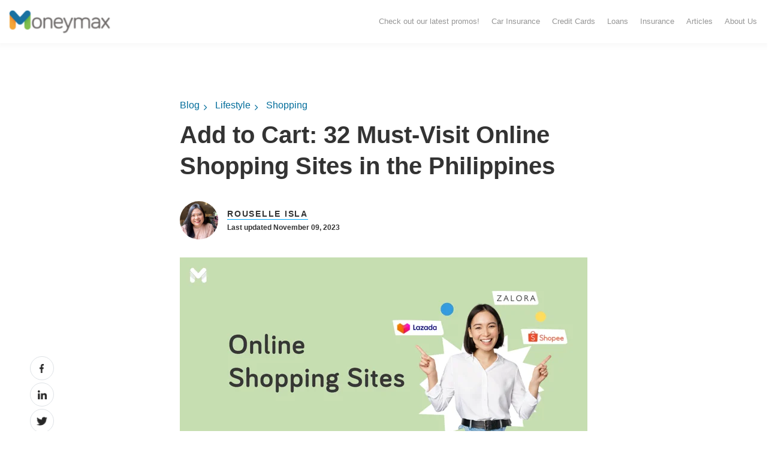

--- FILE ---
content_type: text/html; charset=UTF-8
request_url: https://www.moneymax.ph/lifestyle/articles/online-shopping-sites
body_size: 65302
content:
<!doctype html><!--[if lt IE 7]> <html class="no-js lt-ie9 lt-ie8 lt-ie7" lang="en" > <![endif]--><!--[if IE 7]>    <html class="no-js lt-ie9 lt-ie8" lang="en" >        <![endif]--><!--[if IE 8]>    <html class="no-js lt-ie9" lang="en" >               <![endif]--><!--[if gt IE 8]><!--><html class="no-js" lang="en"><!--<![endif]--><head>
    <meta charset="utf-8">
    <meta http-equiv="X-UA-Compatible" content="IE=edge,chrome=1">
    <meta name="author" content="Rouselle Isla">
    <meta name="description" content="Here’s a list of online shopping sites in the Philippines for your 2023 holiday shopping. Consult this article regarding fees, delivery times, and more.">
    <meta name="generator" content="HubSpot">
    <title>List of Online Shopping Sites in the Philippines 2023: Top 32 Options</title>
    
    
<meta name="viewport" content="width=device-width, initial-scale=1">

    
    <meta property="og:description" content="Here’s a list of online shopping sites in the Philippines for your 2023 holiday shopping. Consult this article regarding fees, delivery times, and more.">
    <meta property="og:title" content="List of Online Shopping Sites in the Philippines 2023: Top 32 Options">
    <meta name="twitter:description" content="Here’s a list of online shopping sites in the Philippines for your 2023 holiday shopping. Consult this article regarding fees, delivery times, and more.">
    <meta name="twitter:title" content="List of Online Shopping Sites in the Philippines 2023: Top 32 Options">

    

    
  <link rel="preconnect" href="https://25174313.fs1.hubspotusercontent-eu1.net">
  <link rel="preconnect" href="https://f.hubspotusercontent-eu1.net">
  <link rel="preconnect" href="https://cdn2.hubspot.net">
  <link rel="preconnect" href="https://fonts.googleapis.com">
  <link rel="preconnect" href="https://cdnjs.cloudflare.com">
  <link rel="preconnect" href="https://www.googletagmanager.com">

  <link rel="preload" href="https://fonts.googleapis.com/css2?family=Open+Sans:wght@300;400;500;600;700;800&amp;display=swap" as="font" type="font/woff2" crossorigin="">
  <link rel="preload" href="https://cdnjs.cloudflare.com/ajax/libs/font-awesome/4.7.0/fonts/fontawesome-webfont.woff2?v=4.7.0" as="font" type="font/woff2" crossorigin="">


<meta name="page_category" content="">
<meta name="vertical_code" content="">




    <style>
a.cta_button{-moz-box-sizing:content-box !important;-webkit-box-sizing:content-box !important;box-sizing:content-box !important;vertical-align:middle}.hs-breadcrumb-menu{list-style-type:none;margin:0px 0px 0px 0px;padding:0px 0px 0px 0px}.hs-breadcrumb-menu-item{float:left;padding:10px 0px 10px 10px}.hs-breadcrumb-menu-divider:before{content:'›';padding-left:10px}.hs-featured-image-link{border:0}.hs-featured-image{float:right;margin:0 0 20px 20px;max-width:50%}@media (max-width: 568px){.hs-featured-image{float:none;margin:0;width:100%;max-width:100%}}.hs-screen-reader-text{clip:rect(1px, 1px, 1px, 1px);height:1px;overflow:hidden;position:absolute !important;width:1px}
</style>

<link rel="stylesheet" href="https://www.moneymax.ph/hubfs/hub_generated/template_assets/1/63582632654/1744320607094/template_megamenu-global.min.css">
<link rel="stylesheet" href="https://fonts.googleapis.com/css2?family=Material+Symbols+Outlined:wght@300..400&amp;display=swap">
<link rel="stylesheet" href="https://cdn.jsdelivr.net/npm/swiper@9.1.1/swiper-bundle.min.css">
<link class="hs-async-css" rel="preload" href="https://www.moneymax.ph/hubfs/hub_generated/module_assets/1/55898892223/1756298571557/module_Hyphen_-_Navigation_Header.min.css" as="style" onload="this.onload=null;this.rel='stylesheet'">
<noscript><link rel="stylesheet" href="https://www.moneymax.ph/hubfs/hub_generated/module_assets/1/55898892223/1756298571557/module_Hyphen_-_Navigation_Header.min.css"></noscript>
<link class="hs-async-css" rel="preload" href="https://www.moneymax.ph/hubfs/hub_generated/module_assets/1/47635248881/1756298577497/module_Blog_Main_Banner.min.css" as="style" onload="this.onload=null;this.rel='stylesheet'">
<noscript><link rel="stylesheet" href="https://www.moneymax.ph/hubfs/hub_generated/module_assets/1/47635248881/1756298577497/module_Blog_Main_Banner.min.css"></noscript>

   <style>
      .blog_banner_section
     {
       
     background-image: url('https://www.moneymax.ph/hubfs/Blogs%202020/CompareHero/Hero-Banner-Blog.webp');
background-size: cover;
background-position: center center;

       
     }
     
@media (max-width:600px){
        .blog_banner_section
     {
       
     background-image: url('https://www.moneymax.ph/hubfs/Blogs%202020/CompareHero/Mobile-Hero-Banner.webp');
background-size: cover;
background-position: center center;

       
     }
       
     }
     
     
 </style>  

<link rel="stylesheet" href="https://www.moneymax.ph/hubfs/hub_generated/template_assets/1/47129361854/1744320546172/template_Blog_2022.min.css">
<link class="hs-async-css" rel="preload" href="https://www.moneymax.ph/hubfs/hub_generated/module_assets/1/48524350146/1744333301051/module_Reusable_Block.min.css" as="style" onload="this.onload=null;this.rel='stylesheet'">
<noscript><link rel="stylesheet" href="https://www.moneymax.ph/hubfs/hub_generated/module_assets/1/48524350146/1744333301051/module_Reusable_Block.min.css"></noscript>
    

    

<link rel="preconnect" href="https://npmcdn.com/">

<link rel="preconnect" href="https://assets.contentstack.io">
<link rel="preconnect" href="https://www.googletagmanager.com">
<link rel="preconnect" href="https://www.google-analytics.com">
<link rel="preconnect" href="https://images.contentstack.io">
<link rel="preconnect" href="https://cdnjs.cloudflare.com">
<link rel="preconnect" href="https://f.hubspotusercontent-eu1.net">
<link rel="preconnect" href="https://fonts.googleapis.com">
<link rel="preconnect" href="https://fonts.gstatic.com">
<link rel="preconnect" href="https://cdn.jsdelivr.net">
<link rel="preconnect" href="https://25174313.fs1.hubspotusercontent-eu1.net">
<link rel="preconnect" href="https://static.hsappstatic.net">
<link rel="preconnect" href="https://js-eu1.hs-scripts.com">




<meta name="robots" content="index,follow,max-snippet:-1,max-image-preview:large,max-video-preview:-1">


<script>
  window.__graphql_endpoints__ = "https://www.moneymax.ph/api/gql";
  window.__graphql_id__ = "497647c4e5718076f21a6962bbdc37ce8afd6572e571cfa6a54b132e79ce134e";
</script>

<script async type="module" src="/_tags/tags.js" fetchpriority="low"></script>

<link rel="icon" href="https://images.contentstack.io/v3/assets/blt77e154cd4bd23877/blt590e997f8ef303d4/6178f4c65657024e53ceab4b/favicon.png" type="image/x-icon">
<link rel="icon" href="https://images.contentstack.io/v3/assets/blt77e154cd4bd23877/blt590e997f8ef303d4/6178f4c65657024e53ceab4b/favicon.png" type="image/png" sizes="32x32">
<link rel="icon" href="https://images.contentstack.io/v3/assets/blt77e154cd4bd23877/blt590e997f8ef303d4/6178f4c65657024e53ceab4b/favicon.png" type="image/png" sizes="16x16">
<link rel="shortcut icon" href="https://images.contentstack.io/v3/assets/blt77e154cd4bd23877/blt590e997f8ef303d4/6178f4c65657024e53ceab4b/favicon.png" type="image/x-icon">
<link rel="apple-touch-icon" href="https://images.contentstack.io/v3/assets/blt77e154cd4bd23877/blt590e997f8ef303d4/6178f4c65657024e53ceab4b/favicon.png" sizes="180x180">

<meta property="og:image" content="https://www.moneymax.ph/hubfs/BFI___Online_Shopping_Sites.png">
<meta property="og:image:width" content="1200">
<meta property="og:image:height" content="628">
<meta property="og:image:alt" content="list of online shopping sites in the philippines 2023 | Moneymax">
<meta name="twitter:image" content="https://www.moneymax.ph/hubfs/BFI___Online_Shopping_Sites.png">
<meta name="twitter:image:alt" content="list of online shopping sites in the philippines 2023 | Moneymax">

<meta property="og:url" content="https://www.moneymax.ph/lifestyle/articles/online-shopping-sites">
<meta name="twitter:card" content="summary_large_image">

<link rel="canonical" href="https://www.moneymax.ph/lifestyle/articles/online-shopping-sites">
<!-- Begin partial -->



  
  
  
  
  
  












<script type="application/ld+json">
{
    "@context": "https://schema.org",
    "@type": "BlogPosting",
    "mainEntityOfPage": {
        "@type": "WebPage",
        "@id": "https://www.moneymax.ph/lifestyle/articles/online-shopping-sites"
    },
    "headline": "Add to Cart: 32 Must-Visit Online Shopping Sites in the Philippines",
    "image": "https://25174313.fs1.hubspotusercontent-eu1.net/hubfs/25174313/BFI___Online_Shopping_Sites.png",
    "author": {
        "@type": "Organization",
        "name": "Rouselle Isla",
        "url": "https://www.moneymax.ph/author/rouselle-isla"
    },
    "publisher": {
        "@type": "Organization",
        "name": "Moneymax",
        "logo": {
            "@type": "ImageObject",
            "url": "https://www.moneymax.ph/wp-content/themes/moneymax/assets/assets/img/fav.png"
        }
    },
  "datePublished": "2023-11-09T06:00:00+08:00"
}
</script>


    
      <script type="application/ld+json">
      {
          "@context": "https://schema.org",
          "@type": "BreadcrumbList",
          "itemListElement": [
      
          
              {
                  "@type": "ListItem",
                  "position": 1,
                  "name": "Lifestyle",
                  "item": "https://www.moneymax.ph/articles/lifestyle"
              }
          
      
      
          
              
              ,{
                  "@type": "ListItem",
                  "position": 2,
                  "name": "Shopping",
                  "item": "https://www.moneymax.ph/articles/lifestyle/shopping"
              }
              
          
          
      
          ]
      }
      </script>
    

<!-- End partial -->
<meta property="og:type" content="article">
<link rel="alternate" type="application/rss+xml" href="https://www.moneymax.ph/rss.xml">
<meta name="twitter:domain" content="www.moneymax.ph">

<meta http-equiv="content-language" content="en">
<link rel="stylesheet" href="//7052064.fs1.hubspotusercontent-na1.net/hubfs/7052064/hub_generated/template_assets/DEFAULT_ASSET/1769811743435/template_layout.min.css">


<link rel="stylesheet" href="https://www.moneymax.ph/hubfs/hub_generated/template_assets/1/59526995411/1744320604540/template_global.min.css">


    



<style>
  
  
    @font-face {
  font-family: Open Sans;
  src: local('Open Sans'), url('https://fonts.googleapis.com/css2?family=Open+Sans:wght@300;400;500;600;700;800&display=swap') format('woff2');
  font-weight: 300 800;
  font-style: oblique 0deg 10deg;
  font-display: fallback;
}

body {
  margin: 0;
  padding: 0;
  overflow-x: hidden;
  font-size: 16px;
  font-family: 'Open Sans', sans-serif !important;
}
.container-fluid {
  padding: 0 !important;
  margin: 0 !important;
}
* {
  margin: 0;
  padding: 0;
}
ul {
  margin: 0;
  padding: 0;
}
a {
  text-decoration: none;
  -webkit-transition: 0.5s;
  -o-transition: 0.5s;
  transition: 0.5s;
}
a:hover {
  text-decoration: none;
  -webkit-transition: 0.5s;
  -o-transition: 0.5s;
  transition: 0.5s;
}
p {
  font-size: 18px;
  line-height: 28px;
}
.social_mobile {
  display: none;
  z-index: 2;
}
.social_mobile,
.social_mobile label {
  position: fixed;
  bottom: 130px;
  right: 0;
  line-height: 10px;
  transform: translate(-50%, -50%);
}
#check:checked ~ label {
  transform: translateY(70px);
}
.social_mobile label {
  z-index: 1;
  transform: translateY(70px);
  transition: 0.35s ease-in;
}
#check {
  display: none;
}
.social_mobile label #button {
  display: flex;
  height: 56px;
  width: 56px;
  background: #027db7;
  border-radius: 100%;
  cursor: pointer;
  position: relative;
  right: 10px;
  bottom: 0px;
}
label #button i {
  margin: auto;
  font-size: 25px;
  color: #f5f5f5;
  transform: rotateZ(0turn);
  transition: transform 0.2s linear;
}
#check:checked ~ label #button i {
  transform: rotateZ(0.5turn);
}
#check:checked ~ label #button i:before {
  content: '\f00d';
}
.social_mobile span {
  transform: scaleX(0);
  opacity: 0;
  bottom: 0px;
  display: none;
  transition: 0.4s;
}
#check:checked ~ span {
  transform: scaleX(1);
  opacity: 1;
  bottom: 130px;
  display: block;
  transition: 0.4s;
}
#check:checked ~ span,
.social_mobile span {
  position: absolute;
  right: 20px;
  transition: 0.4s;
}
.banner__container .right_img {
  max-width: 250px;
}
.body-container-wrapper {
  margin-top: 50px;
}
/* Injected Banner from Google Optimize requires absolute position for Web Vitals score */
.header-container-wrapper ~ a:not(.body-container-wrapper),
.header-container-wrapper > a,
.header-container-wrapper nav + a {
  position: absolute;
}
.blog-popuplar {
  background: #edf4ff;
  padding: 64px 0;
}
.blog-popuplar .most_heading {
  font-weight: 600;
  font-size: 40px;
  color: #333333;
  margin: 0;
}
.blog-popuplar .post-item.most-pp {
  margin: 28px 0 0;
  display: flex;
  width: 100%;
}
.blog-popuplar .post-item.most-pp .post-title {
  font-weight: 600;
  font-size: 20px;
  line-height: 1.3;
}
.blog-popuplar .post-item.most-pp a {
  color: #333333;
  padding: 28px 24px 28px 28px;
  text-decoration: none;
  width: 100%;
  background: #dae9ff url(https://www.moneymax.ph/hubfs/Website%202022%20image/Line%20Pattern.svg);
  background-repeat: repeat-y;
}
.blog-popuplar .post-item.most-pp:hover a,
.blog-popuplar .post-item.most-pp:hover .blog_pubslish_popuplar,
.blog-popuplar .post-item.most-pp:hover .post_no::after {
  color: #00aafb;
}
.wp-block-button.aligncenter {
  margin: 20px 0px 24px 0px;
  text-align: center;
}
.post_templates .hs-featured-image-wrapper {
  min-height: 320px;
}
.post_templates .wp-block-button__link {
  color: #fff;
  background-color: #ff6900;
  border: none;
  border-radius: 28px;
  box-shadow: none;
  cursor: pointer;
  display: inline-block;
  font-size: 18px;
  padding: 12px 24px;
  text-align: center;
  text-decoration: none;
  overflow-wrap: break-word;
}
.blog-popuplar .post-item.most-pp .blog_pubslish_popuplar {
  font-size: 12px;
  color: #333333;
  margin: 22px 0 0;
  font-weight: 600;
}
.blog-popuplar .col-lg-3.col-md-6 {
  display: -webkit-box;
  display: -ms-flexbox;
  display: flex;
}
.post_no {
  width: 40px;
  height: 70px;
  position: relative;
}
.post_no:after {
  content: '1';
  color: #333;
  position: absolute;
  z-index: 1;
  font-weight: 600;
  font-size: 50px;
  line-height: normal;
  left: 0;
  top: 0;
}
.blog-popuplar .col-lg-3:nth-child(2) .post_no:after {
  content: '2';
}
.blog-popuplar .col-lg-3:nth-child(3) .post_no:after {
  content: '3';
}
.blog-popuplar .col-lg-3:nth-child(4) .post_no:after {
  content: '4';
}

.articles_full {
  padding: 80px 0;
}
.articles_full .related-article-container {
  margin: 0 auto;
  max-width: 880px;
  padding: 0 0 24px;
}

h3.article_heading,
h1.article_heading,
h2.article_heading {
  font-weight: 600;
  font-size: 40px;
  color: #333;
  max-width: 880px;
  margin: 0px auto;
  padding: 0 0 24px;
}
.articles_full .post-item {
  padding: 24px 0;
  border-top: 1px solid #e6e6e6;
  max-width: 880px;
  margin: 0px auto;
}
.email_sub_blog form label {
  display: none;
}
.articles_full .post-item .post-body {
}

.articles_full .post-item .col-md-5,
.articles_full .post-item .post-body {
  display: -ms-flexbox;
  display: flex;
  -ms-flex-wrap: wrap;
  flex-wrap: wrap;
}
.articles_full .post-item .post-body .hs-featured-image-wrapper {
  width: 100%;
  object-fit: cover;
}
.articles_full .post-item .post-body .hs-featured-image-link img {
  width: 100%;
  object-fit: cover;
}
.articles_full .post-item .blog-details .post-header h2 {
  font-size: 24px;
  line-height: 1.3;
  margin: 4px 0 16px;
}
.articles_full .post-item .blog-details .post-header h2 a,
.articles_full .post-item .blog-details .post-header h4 a {
  font-weight: 600;
  text-decoration: none;
  color: #333333;
}
.articles_full .post-item .blog-details .post-header h2 a:hover,
.articles_full .post-item .blog-details .post-header h4 a:hover {
  color: #00aafb;
}
.articles_full .post-item .blog-details .post-header .hubspot-editable {
  font-size: 12px;
  color: #333;
  font-weight: 600;
}
.articles_full .post-item .blog-details .blog-tag a {
  text-decoration: none;
  font-weight: bold;
  font-size: 16px;
  color: #00aafb;
  transition: 0.3s;
}
.articles_full .post-item .blog-details .blog-tag a:hover {
  transition: 0.3s;
  color: #333;
}
.blog-pagination ul .pg {
  display: -webkit-box;
  display: -ms-flexbox;
  display: flex;
}
.blog-pagination ul .pg li {
  font-weight: 600;
  list-style: none;
  font-size: 14px;
  line-height: 16px;
  margin: 0 5px 0px 0;
}
.blog-pagination ul .pg li a {
  color: #333;
  text-decoration: none;
  width: 32px;
  height: 32px;
  display: table;
  border-radius: 4px;
  text-align: center;
  line-height: 32px;
}
.blog-pagination ul .pg li.active a {
  background: #00aafb;
  color: #fff;
}
.blog-pagination {
  margin: 40px auto 0;
  max-width: 880px;
}
.blog-pagination ul {
  padding: 0;
  margin: 0;
}
.hs-author-profile {
  padding: 80px 0;
}
.hs-author-profile .hs-author-avatar {
  width: 415px;
  height: 415px;
  border-radius: 100%;
  overflow: hidden;
}
.hs-author-profile .hs-author-avatar img {
  width: 100% !important;
}
.hs-author-profile .row {
  max-width: 1126px;
  margin: 0px auto;
}
.hs-author-profile .hs-author-name {
  font-weight: 600;
  font-size: 40px;
  line-height: 1.2;
  color: #333;
  margin: 0 0 8px;
}
.hs-author-profile h4.author_deg {
  font-weight: 600;
  font-size: 18px;
  line-height: 1.5;
  margin: 0;
  color: #333333;
}
.hs-author-profile .hs-author-bio {
  font-size: 18px;
  line-height: 1.5;
  color: #333333;
  margin: 22px 0 0;
}
.subscribe_width {
  max-width: 650px;
  margin: 0px auto;
}
.subscribe_email {
  background: #e3efff;
  padding: 54px 0;
}
.subscribe_email h5 {
  font-weight: 600;
  font-size: 16px;
  line-height: 1.5;
  color: #333333;
  margin: 0 0 16px 0;
}
.our_mission_left_img {
  display: none;
}
.hs-email {
  position: relative;
}
.subscribe_email form label {
  position: absolute;
  top: -24px;
  color: #333333;
  font-size: 12px;
  font-weight: bold;
}
.subscribe_email form input {
  width: 100%;
  outline: 0;
  padding: 0.5rem 20px;
  border: 1px solid #cccccc;
  color: #828282;
  height: 56px;
  border-radius: 4px;
}
.subscribe_email form .input {
  width: 65%;
}
.subscribe_email form {
  position: relative;
  margin: 40px 0 0;
}
.subscribe_email form .hs_submit.hs-submit {
  position: absolute;
  top: 0;
  right: 0;
}
.subscribe_email form .hs_submit.hs-submit input {
  border: none;
  width: auto;
  padding: 10px 58px;
  height: 56px;
  background: #00aafb;
  border-radius: 4px;
  color: #fff;
  font-size: 16px;
  font-weight: 700;
}
.subscribe_email form ul {
  padding: 0;
  margin: 0;
}
.subscribe_email form ul li label {
  position: relative;
  top: 0;
  font-weight: normal;
}
.our-mission-bottom {
  margin-top: 60px;
  position: relative;
}
.our-mission-bottom .title {
  position: relative;
  z-index: 2;
  font-size: 14px;
  font-weight: 600;
  letter-spacing: 1.75px;
  line-height: 1.2;
  text-transform: uppercase;
  text-align: center;
  color: #333333;
}
.our-mission-bottom .content {
  position: relative;
  z-index: 2;
  font-size: 50px;
  font-weight: 600;
  line-height: 1.2;
  padding: 24px 0px 50px;
  color: #333;
  text-align: center;
  max-width: 576px;
  margin: 0px auto;
}
.our-mission-bottom .our-mission-bg-img {
  position: absolute;
  z-index: 1;
  bottom: 0;
  width: auto;
  object-fit: cover;
  height: 100%;
  left: 0;
  right: 0;
  margin: 0px auto;
}
.d-lg-block.mobile_img {
  display: block;
}
h3.tag_hd span,
h1.tag_hd span {
  display: none;
}
h3.tag_hd span:first-child,
h1.tag_hd span:first-child {
  display: inline;
}
.about-author-sec {
  padding: 25px 0 30px;
  border-top: 1px solid #ececed;
}
.post_templates .blog_menu__section {
  margin: 20px auto 10px;
}
.about-author-sec .author_img_btm {
  width: 64px;
  height: 64px;
  border-radius: 100%;
  overflow: hidden;
  margin-right: 15px;
}
.about-author-sec .author_img_btm img {
  object-fit: cover;
  width: 100%;
  margin: 0;
}
.about-author-sec p {
  font-size: 18px;
  line-height: 1.4;
  color: #333;
  border-bottom: 1px solid #ececed;
  margin: 0;
  padding: 17px 0px 25px;
  width: 100%;
}
.author_details {
  display: flex;
  align-items: center;
}
.author_details h3 {
  margin: 0;
  line-height: 0;
}
.author_details h3 a {
  font-weight: 600;
  font-size: 14px;
  line-height: 1.2;
  letter-spacing: 1.75px;
  text-transform: uppercase;
  color: #333333;
  position: relative;
  text-decoration: none;
}
.post_templates b,
.post_templates strong {
  font-weight: 600;
}
.author_details h3 a:after {
  position: absolute;
  content: '';
  height: 1px;
  background: #00aafb;
  bottom: -2px;
  width: 100%;
  left: 0;
}
.section.post-header .hs-featured-image-wrapper img {
  width: 100%;
  margin: 0 0 30px;
  max-width: 100%;
}
.width_container {
  max-width: 680px;
  margin: 0px auto;
}
.blog_tags {
  padding: 10px 0 32px;
}
.blog_tags div {
  font-weight: bold;
  font-size: 12px;
  line-height: 1.4;
  color: #828282;
  margin: 0 0 14px;
}
.blog_tags a {
  border: 1px solid #00aafb;
  font-weight: bold;
  font-size: 12px;
  line-height: 1.3;
  text-align: center;
  color: #333;
  text-decoration: none;
  padding: 6px 12px;
  border-radius: 2px;
  margin-right: 16px;
  display: inline-block;
  margin-bottom: 5px;
  margin-top: 5px;
}
p a {
  color: #00aafb;
}
p br {
  display: block;
  margin-bottom: 15px;
  font-size: 2px;
  line-height: 2px;
}
p br ~ a {
  margin: 20px 0 0;
  line-height: normal;
}
.post_templates a {
  color: #00aafb;
  text-decoration: none;
}
.post_templates table a.blog-trackable img[width] {
  max-width: none !important;
}
h1 a,
h2 a,
h3 a,
h4 a,
h5,
h6 a {
  color: #00aafb;
  text-decoration: none;
}
.post_templates {
  padding: 40px 0 0;
}
.post_templates .blog_top_menu .container {
  padding: 0;
}
.author_details .blog_date {
  font-weight: 600;
  font-size: 12px;
  line-height: 16px;
  color: #333333;
  margin: 7px 0 0;
}
.post-header .about-author-sec {
  padding: 25px 0 30px;
  border-top: none;
}
.post-header {
  position: relative;
}
.post-header h1 {
  font-weight: 600;
  font-size: 40px;
  line-height: 1.3;
  color: #333333;
}
.all_blogs_url {
  padding: 45px 0 0;
}
.all_blogs_url a {
  font-weight: bold;
  font-size: 16px;
  line-height: 1.3;
  text-decoration: none;
  color: #00aafb;
}
.all_blogs_url a img {
  margin: 10px 10px 10px 0;
  height: 24px;
  width: 24px;
}
.post_templates a[role='button'] {
  font-size: 16px;
  padding: 15px 30px;
  -webkit-border-radius: 4px;
  border-radius: 4px;
  width: 100%;
  background-color: #5cb85c;
  display: inline-block;
  line-height: 1;
  color: #fff;
  fill: #fff;
  text-align: center;
  -webkit-transition: all 0.3s;
  -o-transition: all 0.3s;
  transition: all 0.3s;
}
.post_templates a[role='button'] br {
  display: none;
}
.section.post-body h2 {
  font-weight: 600;
  font-size: 24px;
  line-height: 1.3;
  color: #333333;
}
.list_category a {
  font-size: 16px;
  line-height: 1.4;
  color: #026d9b;
  text-decoration: none;
  padding: 0 17px 0 0px;
  margin-right: 17px;
  position: relative;
}
.list_category {
  padding: 0 0 20px;
}
.list_category a:after {
  position: absolute;
  content: '\f054';
  right: 0;
  font-family: FontAwesome;
  font-size: 12px;
  top: 5px;
}
.list_category a:last-child:after {
  display: none;
}
.social_share {
  position: absolute;
  bottom: 0px;
  left: -250px;
  float: left;
  max-width: 180px;
  line-height: 10px;
  transition: 0.3s;
}
.social_share .social_fixed {
  transition: 0.3s;
  top: 0;
}
.social_share.active_tab .social_fixed {
  transition: 0.3s;
  position: fixed;
  top: 10px;
  max-width: 180px;
}

.social_share:empty {
  display: none;
}
.social_share h5,
.social_share .topic_fix {
  font-size: 16px;
  color: #262626;
  font-weight: 700;
  line-height: 1.5;
}
.social_share p {
  font-size: 14px !important;
  border-bottom: 1px solid #dbdbdb;
  padding: 0 0 25px;
  line-height: 20px;
}
.social_share p a {
  width: auto !important;
  height: auto !important;
  border: none !important;
  display: inline-block;
}
ul li {
  list-style: initial;
}
.social_share a img {
  max-height: none !important;
  margin: 0;
  height: 15px !important;
  max-width: none !important;
  width: auto !important;
}
.blog-section.post_templates .section.post-body ul,
.blog-section.post_templates .section.post-body ol {
  padding-bottom: 15px;
}
.blog-section.post_templates .section.post-body ul li,
.blog-section.post_templates .section.post-body ol li {
  padding: 5px 0;
}
.blog-section.post_templates .section.post-body ul li a,
.blog-section.post_templates .section.post-body ol li a {
  text-decoration: none;
  color: #00aafb;
}
p a {
  text-decoration: none;
}
.blog-section.post_templates .section.post-body table {
  border: none !important;
  width: 100%;
  margin: 20px 0;
}
.blog-section.post_templates .section.post-body table thead tr {
  background-color: #fff !important;
  color: #000 !important;
  border-bottom: 1px solid rgb(231, 231, 231);
}
.blog-section.post_templates .section.post-body table h3,
.blog-section.post_templates .section.post-body table h4 {
  font-size: 14px;
  margin: 0;
}
.blog-section.post_templates .section.post-body table tr td {
  padding: 10px !important;
  font-size: 13px;
}
.blog-section.post_templates .section.post-body table tr:nth-child(odd) {
  background: #edf4ff;
}
.blog-section.post_templates .section.post-body h2 {
  margin: 0 0 25px;
  color: #333;
}
.blog-section.post_templates .section.post-body h3,
.blog-section.post_templates .section.post-body h4 {
  font-size: 20px;
  margin: 0 0 25px;
  color: #333;
}
.blog-section.post_templates .section.post-body h5,
.blog-section.post_templates .section.post-body h6 {
  font-size: 18px;
  margin: 0 0 25px;
  color: #333;
}
.simple-pagination {
  max-width: 880px;
  margin: 0px auto !important;
  border-top: 1px solid #e6e6e6;
  padding: 24px 0 0 !important;
}
.simple-pagination li a,
.simple-pagination li span,
.simple-pagination .prev.current,
.simple-pagination .next.current,
.light-theme .current.prev {
  color: #333;
  padding: 5px 10px;
  text-decoration: none;
  background: top;
  border: none;
  background-color: inherit;
  background-color: inherit !important;
  box-shadow: 0px 0px 0px 0px #eee !important;
  font-weight: 600 !important;
  border-radius: 0 !important;
}
.light-theme .active .current {
  background: #00aafb !important;
  color: #fff;
  border-color: transparent;
  box-shadow: 0 1px 0 rgb(255, 255, 255), 0 0 0px rgba(0, 0, 0, 0.3);
}
.articles_full .post-item .col-md-4 {
  display: flex;
}
.blog_header_section {
  display: flex;
  align-items: center;
  margin: 0 0 10px;
  flex-wrap: wrap;
}
.blog_header_section a {
  font-size: 16px;
  color: #026d9b;
  text-decoration: none;
  padding: 0 13px 0 0px;
  position: relative;
  margin-right: 13px;
}
.blog_header_section a:after {
  position: absolute;
  content: '\f105';
  font-family: FontAwesome;
  right: 0;
  top: 0px;
}
.blog_header_section div:last-child a:after {
  display: none;
}
.post_templates iframe {
  width: 100% !important;
}
/* blog post body content style */
#hs_cos_wrapper_post_body > li {
  word-break: break-all;
}
.post_templates img {
  max-width: 100% !important;
  margin: 10px 0 20px;
  height: auto;
}

.post_templates blockquote {
  background: #dae9ff url(https://www.moneymax.ph/hubfs/Website%202022%20image/Line%20Pattern.svg);
  background-repeat: repeat-y;
  padding: 24px 32px;
}
.post_templates blockquote p,
.post_templates blockquote {
  font-size: 14px;
  color: #333;
  margin: 12px 0;
  line-height: 24px;
}

.post_templates table[data-ninja_table_instance] thead tr th {
  text-align: center;
}

.post_templates table[data-ninja_table_instance] tbody tr td p {
  margin: 0;
  padding: 0;
}

.wp-block-image .aligncenter {
  display: table;
  margin-left: auto;
  margin-right: auto;
}

@media (max-width: 767px) {
  p br ~ a {
    margin: 20px 0 0;
    line-height: normal;
  }
  .social_mobile.active_share {
    display: block;
  }
  .blog-section.post_templates .section.post-body ul li,
  .blog-section.post_templates .section.post-body ol li {
    font-size: 16px;
  }
  .post_templates blockquote p,
  .post_templates blockquote {
    font-size: 14px;
    line-height: 24px;
  }
  .post_templates blockquote {
    padding: 24px 32px;
  }
  .blog_header_section {
    margin: 0 15px 10px;
  }
  body {
    font-size: 16px;
    line-height: 24px;
  }
  p {
    font-size: 16px;
    line-height: 24px;
  }
  .post_templates .blog_menu__section {
    margin: 0px auto 10px;
  }
  .post_templates .hs-featured-image-wrapper {
    min-height: 210px;
  }
  .post-header .about-author-sec {
    padding: 25px 15px 20px;
  }
  .about-author-sec {
    padding: 25px 15px 30px;
  }
  .blog_tags {
    padding: 10px 15px 32px;
  }
  .articles_full .hs-featured-image-wrapper {
    width: 100%;
  }
  .our_mission_left_img {
    display: block;
    max-width: 70px;
    bottom: 0;
    left: 30px;
  }
  .related-post-items {
    padding: 0px 15px;
  }

  .Accordion_item .title_tab .title {
    font-size: 20px;
  }
  .post-header h1 {
    font-size: 30px;
    padding: 0px 15px;
  }
  .width_container {
    padding: 0px 0px;
  }
  .post-header .blog_top_menu,
  .section.post-body {
    padding: 0px 15px;
  }
  .post_templates {
    padding: 50px 0 0;
  }
  .subscribe_email form .hs_submit.hs-submit input {
    width: 100%;
  }
  .our-mission-bottom {
    margin-top: 30px;
    position: relative;
  }
  .our-mission-bottom .row {
    -webkit-box-orient: vertical;
    -webkit-box-direction: reverse;
    -ms-flex-direction: column-reverse;
    flex-direction: column-reverse;
  }
  .our-mission-bottom .our-mission-bg-img {
    position: relative;
  }
  .our-mission-bottom .content {
    font-size: 36px;
  }
  .blog-pagination {
    margin: 0px auto 0;
    border-top: 1px solid #e6e6e6;
    padding: 40px 0 0;
  }
  .heading_content {
    text-align: center;
  }
  .subscribe_email form .hs_submit.hs-submit {
    position: relative;
    margin: 20px 0 0;
    right: 0;
  }
  .subscribe_email form .input {
    width: 100%;
  }
  .articles_full .post-item .blog-details .post-header h2 {
    font-size: 20px;
  }
  .articles_full .post-item .blog-details .blog-tag a {
    font-size: 14px;
    margin: 0px 0 0;
    display: inline-block;
  }
  .blog-details .blog-tag {
    margin: 15px 0 10px;
  }
  .about-author-sec p {
    font-size: 16px;
  }
  .blog-section.post_templates .section.post-body table tr td *,
  .blog-section.post_templates .section.post-body table tr td ol li,
  .blog-section.post_templates .section.post-body table tr td ul li {
    font-size: 12px;
  }

  .section.post-body h2 {
    font-size: 20px;
  }
  .blog-section.post_templates .section.post-body table {
    margin: 20px 0;
    overflow-x: auto;
    display: block;
  }
  h3.article_heading,
  .blog-popuplar .most_heading,
  h1.article_heading,
  h2.article_heading {
    font-size: 30px;
  }
  .articles_full {
    padding: 60px 0;
  }
  .blog-popuplar .post-item.most-pp .post-title {
    font-size: 18px;
  }
  .post_no::after {
    font-size: 40px;
  }
  .hs-author-profile .hs-author-avatar {
    margin: 0 auto;
    width: 295px;
    height: 295px;
  }
  .hs-author-profile .hs-author-name {
    font-size: 26px;
    margin: 20px 0 8px;
  }
  .hs-author-profile {
    padding: 60px 0;
  }
  .hs-author-profile .hs-author-bio {
    font-size: 16px;
  }
  .hs-author-profile h4.author_deg {
    font-size: 16px;
  }
  table {
    height: 100% !important;
    width: 100% !important;
  }
}

@media (min-width: 768px) and (max-width: 991px) {
  .blog-section.post_templates .section.post-body table tr td {
    font-size: 12px;
  }
  .social_share {
    left: -40px;
  }
  .social_share h5,
  .social_share p,
  .social_share .topic_fix {
    display: none;
  }
  .our-mission-bottom {
    margin-top: 30px;
    position: relative;
  }
  .social_share a {
    line-height: 26px;
  }
  .our-mission-bottom .our-mission-bg-img {
    height: 180px;
  }
  .d-lg-block.mobile_img {
    display: block !important;
  }
  .our-mission-bottom .content {
    font-size: 32px;
  }
  .hs-author-profile .hs-author-avatar {
    width: 255px;
    height: 255px;
  }
  .hs-author-profile .hs-author-name {
    font-size: 26px;
  }
  .hs-author-profile {
    padding: 60px 0;
  }
  .hs-author-profile .hs-author-bio {
    font-size: 16px;
  }
  .hs-author-profile h4.author_deg {
    font-size: 16px;
  }
  .blog-popuplar .most_heading,
  h3.article_heading,
  h1.article_heading,
  h2.article_heading {
    font-size: 32px;
  }
  .articles_full .post-item .blog-details .post-header h2 {
    font-size: 20px;
  }
}

@media (min-width: 992px) and (max-width: 1199px) {
  .social_share {
    left: -100px;
  }
  .social_share h5,
  .social_share p,
  .social_share .topic_fix {
    display: none;
  }
  .our-mission-bottom .our-mission-bg-img {
    height: 250px;
  }
  .our-mission-bottom .content {
    font-size: 36px;
  }
  .blog-popuplar .post-item.most-pp a {
    padding: 20px 18px 20px 18px;
  }
  .blog-popuplar .post-item.most-pp .post-title {
    font-size: 16px;
  }
  .hs-author-profile .hs-author-avatar {
    width: 345px;
    height: 355px;
  }
}

video {
  width: 100% !important;
}

p:empty {
  display: none;
}
    
@charset "UTF-8";
/*!
 * Bootstrap v5.1.0 (https://getbootstrap.com/)
 * Copyright 2011-2021 The Bootstrap Authors
 * Copyright 2011-2021 Twitter, Inc.
 * Licensed under MIT (https://github.com/twbs/bootstrap/blob/main/LICENSE)
 */
:root {
  --bs-blue: #0d6efd;
  --bs-indigo: #6610f2;
  --bs-purple: #6f42c1;
  --bs-pink: #d63384;
  --bs-red: #dc3545;
  --bs-orange: #fd7e14;
  --bs-yellow: #ffc107;
  --bs-green: #198754;
  --bs-teal: #20c997;
  --bs-cyan: #0dcaf0;
  --bs-white: #fff;
  --bs-gray: #6c757d;
  --bs-gray-dark: #343a40;
  --bs-gray-100: #f8f9fa;
  --bs-gray-200: #e9ecef;
  --bs-gray-300: #dee2e6;
  --bs-gray-400: #ced4da;
  --bs-gray-500: #adb5bd;
  --bs-gray-600: #6c757d;
  --bs-gray-700: #495057;
  --bs-gray-800: #343a40;
  --bs-gray-900: #212529;
  --bs-primary: #0d6efd;
  --bs-secondary: #6c757d;
  --bs-success: #198754;
  --bs-info: #0dcaf0;
  --bs-warning: #ffc107;
  --bs-danger: #dc3545;
  --bs-light: #f8f9fa;
  --bs-dark: #212529;
  --bs-primary-rgb: 13, 110, 253;
  --bs-secondary-rgb: 108, 117, 125;
  --bs-success-rgb: 25, 135, 84;
  --bs-info-rgb: 13, 202, 240;
  --bs-warning-rgb: 255, 193, 7;
  --bs-danger-rgb: 220, 53, 69;
  --bs-light-rgb: 248, 249, 250;
  --bs-dark-rgb: 33, 37, 41;
  --bs-white-rgb: 255, 255, 255;
  --bs-black-rgb: 0, 0, 0;
  --bs-body-rgb: 33, 37, 41;
  --bs-font-sans-serif: system-ui, -apple-system, 'Segoe UI', Roboto, 'Helvetica Neue', Arial, 'Noto Sans', 'Liberation Sans', sans-serif, 'Apple Color Emoji', 'Segoe UI Emoji',
    'Segoe UI Symbol', 'Noto Color Emoji';
  --bs-font-monospace: SFMono-Regular, Menlo, Monaco, Consolas, 'Liberation Mono', 'Courier New', monospace;
  --bs-gradient: linear-gradient(180deg, rgba(255, 255, 255, 0.15), rgba(255, 255, 255, 0));
  --bs-body-font-family: var(--bs-font-sans-serif);
  --bs-body-font-size: 18px;
  --bs-body-font-weight: 400;
  --bs-body-line-height: 1.5;
  --bs-body-color: #212529;
  --bs-body-bg: #fff;
}

*,
*::before,
*::after {
  box-sizing: border-box;
}

@media (prefers-reduced-motion: no-preference) {
  :root {
    scroll-behavior: smooth;
  }
}

body {
  margin: 0;
  font-family: var(--bs-body-font-family);
  font-size: var(--bs-body-font-size);
  font-weight: var(--bs-body-font-weight);
  line-height: var(--bs-body-line-height);
  color: var(--bs-body-color);
  text-align: var(--bs-body-text-align);
  background-color: var(--bs-body-bg);
  -webkit-text-size-adjust: 100%;
  -webkit-tap-highlight-color: rgba(0, 0, 0, 0);
}

hr {
  margin: 1rem 0;
  color: inherit;
  background-color: currentColor;
  border: 0;
  opacity: 0.25;
}

hr:not([size]) {
  height: 1px;
}

h6,
.h6,
h5,
.h5,
h4,
.h4,
h3,
.h3,
h2,
.h2,
h1,
.h1 {
  margin-top: 0;
  margin-bottom: 0.5rem;
  font-weight: 500;
  line-height: 1.2;
}

h1,
.h1 {
  font-size: calc(1.375rem + 1.5vw);
}
@media (min-width: 1200px) {
  h1,
  .h1 {
    font-size: 2.5rem;
  }
}

h2,
.h2 {
  font-size: calc(1.325rem + 0.9vw);
}
@media (min-width: 1200px) {
  h2,
  .h2 {
    font-size: 2rem;
  }
}

h3,
.h3 {
  font-size: calc(1.3rem + 0.6vw);
}
@media (min-width: 1200px) {
  h3,
  .h3 {
    font-size: 1.75rem;
  }
}

h4,
.h4 {
  font-size: calc(1.275rem + 0.3vw);
}
@media (min-width: 1200px) {
  h4,
  .h4 {
    font-size: 1.5rem;
  }
}

h5,
.h5 {
  font-size: 1.25rem;
}

h6,
.h6 {
  font-size: 1rem;
}

p {
  margin-top: 0;
  margin-bottom: 1rem;
}

abbr[title],
abbr[data-bs-original-title] {
  -webkit-text-decoration: underline dotted;
  text-decoration: underline dotted;
  cursor: help;
  -webkit-text-decoration-skip-ink: none;
  text-decoration-skip-ink: none;
}

address {
  margin-bottom: 1rem;
  font-style: normal;
  line-height: inherit;
}

ol,
ul {
  padding-left: 2rem;
}

ol,
ul,
dl {
  margin-top: 0;
  margin-bottom: 1rem;
}

ol ol,
ul ul,
ol ul,
ul ol {
  margin-bottom: 0;
}

dt {
  font-weight: 700;
}

dd {
  margin-bottom: 0.5rem;
  margin-left: 0;
}

blockquote {
  margin: 0 0 1rem;
}

b,
strong {
  font-weight: bolder;
}

small,
.small {
  font-size: 0.875em;
}

mark,
.mark {
  padding: 0.2em;
  background-color: #fcf8e3;
}

sub,
sup {
  position: relative;
  font-size: 0.75em;
  line-height: 0;
  vertical-align: baseline;
}

sub {
  bottom: -0.25em;
}

sup {
  top: -0.5em;
}

a {
  color: #0d6efd;
  text-decoration: underline;
}
a:hover {
  color: #0a58ca;
}

a:not([href]):not([class]),
a:not([href]):not([class]):hover {
  color: inherit;
  text-decoration: none;
}

pre,
code,
kbd,
samp {
  font-family: var(--bs-font-monospace);
  font-size: 1em;
  direction: ltr /* rtl:ignore */;
  unicode-bidi: bidi-override;
}

pre {
  display: block;
  margin-top: 0;
  margin-bottom: 1rem;
  overflow: auto;
  font-size: 0.875em;
}
pre code {
  font-size: inherit;
  color: inherit;
  word-break: normal;
}

code {
  font-size: 0.875em;
  color: #d63384;
  word-wrap: break-word;
}
a > code {
  color: inherit;
}

kbd {
  padding: 0.2rem 0.4rem;
  font-size: 0.875em;
  color: #fff;
  background-color: #212529;
  border-radius: 0.2rem;
}
kbd kbd {
  padding: 0;
  font-size: 1em;
  font-weight: 700;
}

figure {
  margin: 0 0 1rem;
}

img,
svg {
  vertical-align: middle;
}

table {
  caption-side: bottom;
  border-collapse: collapse;
}

caption {
  padding-top: 0.5rem;
  padding-bottom: 0.5rem;
  color: #6c757d;
  text-align: left;
}

th {
  text-align: inherit;
  text-align: -webkit-match-parent;
}

thead,
tbody,
tfoot,
tr,
td,
th {
  border-color: inherit;
  border-style: solid;
  border-width: 0;
}

label {
  display: inline-block;
}

button {
  border-radius: 0;
}

button:focus:not(:focus-visible) {
  outline: 0;
}

input,
button,
select,
optgroup,
textarea {
  margin: 0;
  font-family: inherit;
  font-size: inherit;
  line-height: inherit;
}

button,
select {
  text-transform: none;
}

[role='button'] {
  cursor: pointer;
}

select {
  word-wrap: normal;
}
select:disabled {
  opacity: 1;
}

[list]::-webkit-calendar-picker-indicator {
  display: none;
}

button,
[type='button'],
[type='reset'],
[type='submit'] {
  -webkit-appearance: button;
}
button:not(:disabled),
[type='button']:not(:disabled),
[type='reset']:not(:disabled),
[type='submit']:not(:disabled) {
  cursor: pointer;
}

::-moz-focus-inner {
  padding: 0;
  border-style: none;
}

textarea {
  resize: vertical;
}

fieldset {
  min-width: 0;
  padding: 0;
  margin: 0;
  border: 0;
}

legend {
  float: left;
  width: 100%;
  padding: 0;
  margin-bottom: 0.5rem;
  font-size: calc(1.275rem + 0.3vw);
  line-height: inherit;
}
@media (min-width: 1200px) {
  legend {
    font-size: 1.5rem;
  }
}
legend + * {
  clear: left;
}

::-webkit-datetime-edit-fields-wrapper,
::-webkit-datetime-edit-text,
::-webkit-datetime-edit-minute,
::-webkit-datetime-edit-hour-field,
::-webkit-datetime-edit-day-field,
::-webkit-datetime-edit-month-field,
::-webkit-datetime-edit-year-field {
  padding: 0;
}

::-webkit-inner-spin-button {
  height: auto;
}

[type='search'] {
  outline-offset: -2px;
  -webkit-appearance: textfield;
}

/* rtl:raw:
[type="tel"],
[type="url"],
[type="email"],
[type="number"] {
  direction: ltr;
}
*/
::-webkit-search-decoration {
  -webkit-appearance: none;
}

::-webkit-color-swatch-wrapper {
  padding: 0;
}

::file-selector-button {
  font: inherit;
}

::-webkit-file-upload-button {
  font: inherit;
  -webkit-appearance: button;
}

output {
  display: inline-block;
}

iframe {
  border: 0;
}

summary {
  display: list-item;
  cursor: pointer;
}

progress {
  vertical-align: baseline;
}

[hidden] {
  display: none !important;
}

.lead {
  font-size: 1.25rem;
  font-weight: 300;
}

.display-1 {
  font-size: calc(1.625rem + 4.5vw);
  font-weight: 300;
  line-height: 1.2;
}
@media (min-width: 1200px) {
  .display-1 {
    font-size: 5rem;
  }
}

.display-2 {
  font-size: calc(1.575rem + 3.9vw);
  font-weight: 300;
  line-height: 1.2;
}
@media (min-width: 1200px) {
  .display-2 {
    font-size: 4.5rem;
  }
}

.display-3 {
  font-size: calc(1.525rem + 3.3vw);
  font-weight: 300;
  line-height: 1.2;
}
@media (min-width: 1200px) {
  .display-3 {
    font-size: 4rem;
  }
}

.display-4 {
  font-size: calc(1.475rem + 2.7vw);
  font-weight: 300;
  line-height: 1.2;
}
@media (min-width: 1200px) {
  .display-4 {
    font-size: 3.5rem;
  }
}

.display-5 {
  font-size: calc(1.425rem + 2.1vw);
  font-weight: 300;
  line-height: 1.2;
}
@media (min-width: 1200px) {
  .display-5 {
    font-size: 3rem;
  }
}

.display-6 {
  font-size: calc(1.375rem + 1.5vw);
  font-weight: 300;
  line-height: 1.2;
}
@media (min-width: 1200px) {
  .display-6 {
    font-size: 2.5rem;
  }
}

.list-unstyled {
  padding-left: 0;
  list-style: none;
}

.list-inline {
  padding-left: 0;
  list-style: none;
}

.list-inline-item {
  display: inline-block;
}
.list-inline-item:not(:last-child) {
  margin-right: 0.5rem;
}

.initialism {
  font-size: 0.875em;
  text-transform: uppercase;
}

.blockquote {
  margin-bottom: 1rem;
  font-size: 1.25rem;
}
.blockquote > :last-child {
  margin-bottom: 0;
}

.blockquote-footer {
  margin-top: -1rem;
  margin-bottom: 1rem;
  font-size: 0.875em;
  color: #6c757d;
}
.blockquote-footer::before {
  content: '— ';
}

.img-fluid {
  max-width: 100%;
  height: auto;
}

.img-thumbnail {
  padding: 0.25rem;
  background-color: #fff;
  border: 1px solid #dee2e6;
  border-radius: 0.25rem;
  max-width: 100%;
  height: auto;
}

.figure {
  display: inline-block;
}

.figure-img {
  margin-bottom: 0.5rem;
  line-height: 1;
}

.figure-caption {
  font-size: 0.875em;
  color: #6c757d;
}

.container,
.container-fluid,
.container-xxl,
.container-xl,
.container-lg,
.container-md,
.container-sm {
  width: 100%;
  padding-right: var(--bs-gutter-x, 0.75rem);
  padding-left: var(--bs-gutter-x, 0.75rem);
  margin-right: auto;
  margin-left: auto;
}

@media (min-width: 576px) {
  .container-sm,
  .container {
    max-width: 540px;
  }
}
@media (min-width: 768px) {
  .container-md,
  .container-sm,
  .container {
    max-width: 720px;
  }
}
@media (min-width: 992px) {
  .container-lg,
  .container-md,
  .container-sm,
  .container {
    max-width: 960px;
  }
}
@media (min-width: 1200px) {
  .container-xl,
  .container-lg,
  .container-md,
  .container-sm,
  .container {
    max-width: 1140px;
  }
}
@media (min-width: 1400px) {
  .container-xxl,
  .container-xl,
  .container-lg,
  .container-md,
  .container-sm,
  .container {
    max-width: 1320px;
  }
}
.row {
  --bs-gutter-x: 1.5rem;
  --bs-gutter-y: 0;
  display: flex;
  flex-wrap: wrap;
  margin-top: calc(var(--bs-gutter-y) * -1);
  margin-right: calc(var(--bs-gutter-x) * -0.5);
  margin-left: calc(var(--bs-gutter-x) * -0.5);
}
.row > * {
  flex-shrink: 0;
  width: 100%;
  max-width: 100%;
  padding-right: calc(var(--bs-gutter-x) * 0.5);
  padding-left: calc(var(--bs-gutter-x) * 0.5);
  margin-top: var(--bs-gutter-y);
}

.col {
  flex: 1 0 0%;
}

.row-cols-auto > * {
  flex: 0 0 auto;
  width: auto;
}

.row-cols-1 > * {
  flex: 0 0 auto;
  width: 100%;
}

.row-cols-2 > * {
  flex: 0 0 auto;
  width: 50%;
}

.row-cols-3 > * {
  flex: 0 0 auto;
  width: 33.3333333333%;
}

.row-cols-4 > * {
  flex: 0 0 auto;
  width: 25%;
}

.row-cols-5 > * {
  flex: 0 0 auto;
  width: 20%;
}

.row-cols-6 > * {
  flex: 0 0 auto;
  width: 16.6666666667%;
}

.col-auto {
  flex: 0 0 auto;
  width: auto;
}

.col-1 {
  flex: 0 0 auto;
  width: 8.33333333%;
}

.col-2 {
  flex: 0 0 auto;
  width: 16.66666667%;
}

.col-3 {
  flex: 0 0 auto;
  width: 25%;
}

.col-4 {
  flex: 0 0 auto;
  width: 33.33333333%;
}

.col-5 {
  flex: 0 0 auto;
  width: 41.66666667%;
}

.col-6 {
  flex: 0 0 auto;
  width: 50%;
}

.col-7 {
  flex: 0 0 auto;
  width: 58.33333333%;
}

.col-8 {
  flex: 0 0 auto;
  width: 66.66666667%;
}

.col-9 {
  flex: 0 0 auto;
  width: 75%;
}

.col-10 {
  flex: 0 0 auto;
  width: 83.33333333%;
}

.col-11 {
  flex: 0 0 auto;
  width: 91.66666667%;
}

.col-12 {
  flex: 0 0 auto;
  width: 100%;
}

.offset-1 {
  margin-left: 8.33333333%;
}

.offset-2 {
  margin-left: 16.66666667%;
}

.offset-3 {
  margin-left: 25%;
}

.offset-4 {
  margin-left: 33.33333333%;
}

.offset-5 {
  margin-left: 41.66666667%;
}

.offset-6 {
  margin-left: 50%;
}

.offset-7 {
  margin-left: 58.33333333%;
}

.offset-8 {
  margin-left: 66.66666667%;
}

.offset-9 {
  margin-left: 75%;
}

.offset-10 {
  margin-left: 83.33333333%;
}

.offset-11 {
  margin-left: 91.66666667%;
}

.g-0,
.gx-0 {
  --bs-gutter-x: 0;
}

.g-0,
.gy-0 {
  --bs-gutter-y: 0;
}

.g-1,
.gx-1 {
  --bs-gutter-x: 0.25rem;
}

.g-1,
.gy-1 {
  --bs-gutter-y: 0.25rem;
}

.g-2,
.gx-2 {
  --bs-gutter-x: 0.5rem;
}

.g-2,
.gy-2 {
  --bs-gutter-y: 0.5rem;
}

.g-3,
.gx-3 {
  --bs-gutter-x: 1rem;
}

.g-3,
.gy-3 {
  --bs-gutter-y: 1rem;
}

.g-4,
.gx-4 {
  --bs-gutter-x: 1.5rem;
}

.g-4,
.gy-4 {
  --bs-gutter-y: 1.5rem;
}

.g-5,
.gx-5 {
  --bs-gutter-x: 3rem;
}

.g-5,
.gy-5 {
  --bs-gutter-y: 3rem;
}

@media (min-width: 576px) {
  .col-sm {
    flex: 1 0 0%;
  }

  .row-cols-sm-auto > * {
    flex: 0 0 auto;
    width: auto;
  }

  .row-cols-sm-1 > * {
    flex: 0 0 auto;
    width: 100%;
  }

  .row-cols-sm-2 > * {
    flex: 0 0 auto;
    width: 50%;
  }

  .row-cols-sm-3 > * {
    flex: 0 0 auto;
    width: 33.3333333333%;
  }

  .row-cols-sm-4 > * {
    flex: 0 0 auto;
    width: 25%;
  }

  .row-cols-sm-5 > * {
    flex: 0 0 auto;
    width: 20%;
  }

  .row-cols-sm-6 > * {
    flex: 0 0 auto;
    width: 16.6666666667%;
  }

  .col-sm-auto {
    flex: 0 0 auto;
    width: auto;
  }

  .col-sm-1 {
    flex: 0 0 auto;
    width: 8.33333333%;
  }

  .col-sm-2 {
    flex: 0 0 auto;
    width: 16.66666667%;
  }

  .col-sm-3 {
    flex: 0 0 auto;
    width: 25%;
  }

  .col-sm-4 {
    flex: 0 0 auto;
    width: 33.33333333%;
  }

  .col-sm-5 {
    flex: 0 0 auto;
    width: 41.66666667%;
  }

  .col-sm-6 {
    flex: 0 0 auto;
    width: 50%;
  }

  .col-sm-7 {
    flex: 0 0 auto;
    width: 58.33333333%;
  }

  .col-sm-8 {
    flex: 0 0 auto;
    width: 66.66666667%;
  }

  .col-sm-9 {
    flex: 0 0 auto;
    width: 75%;
  }

  .col-sm-10 {
    flex: 0 0 auto;
    width: 83.33333333%;
  }

  .col-sm-11 {
    flex: 0 0 auto;
    width: 91.66666667%;
  }

  .col-sm-12 {
    flex: 0 0 auto;
    width: 100%;
  }

  .offset-sm-0 {
    margin-left: 0;
  }

  .offset-sm-1 {
    margin-left: 8.33333333%;
  }

  .offset-sm-2 {
    margin-left: 16.66666667%;
  }

  .offset-sm-3 {
    margin-left: 25%;
  }

  .offset-sm-4 {
    margin-left: 33.33333333%;
  }

  .offset-sm-5 {
    margin-left: 41.66666667%;
  }

  .offset-sm-6 {
    margin-left: 50%;
  }

  .offset-sm-7 {
    margin-left: 58.33333333%;
  }

  .offset-sm-8 {
    margin-left: 66.66666667%;
  }

  .offset-sm-9 {
    margin-left: 75%;
  }

  .offset-sm-10 {
    margin-left: 83.33333333%;
  }

  .offset-sm-11 {
    margin-left: 91.66666667%;
  }

  .g-sm-0,
  .gx-sm-0 {
    --bs-gutter-x: 0;
  }

  .g-sm-0,
  .gy-sm-0 {
    --bs-gutter-y: 0;
  }

  .g-sm-1,
  .gx-sm-1 {
    --bs-gutter-x: 0.25rem;
  }

  .g-sm-1,
  .gy-sm-1 {
    --bs-gutter-y: 0.25rem;
  }

  .g-sm-2,
  .gx-sm-2 {
    --bs-gutter-x: 0.5rem;
  }

  .g-sm-2,
  .gy-sm-2 {
    --bs-gutter-y: 0.5rem;
  }

  .g-sm-3,
  .gx-sm-3 {
    --bs-gutter-x: 1rem;
  }

  .g-sm-3,
  .gy-sm-3 {
    --bs-gutter-y: 1rem;
  }

  .g-sm-4,
  .gx-sm-4 {
    --bs-gutter-x: 1.5rem;
  }

  .g-sm-4,
  .gy-sm-4 {
    --bs-gutter-y: 1.5rem;
  }

  .g-sm-5,
  .gx-sm-5 {
    --bs-gutter-x: 3rem;
  }

  .g-sm-5,
  .gy-sm-5 {
    --bs-gutter-y: 3rem;
  }
}
@media (min-width: 768px) {
  .col-md {
    flex: 1 0 0%;
  }

  .row-cols-md-auto > * {
    flex: 0 0 auto;
    width: auto;
  }

  .row-cols-md-1 > * {
    flex: 0 0 auto;
    width: 100%;
  }

  .row-cols-md-2 > * {
    flex: 0 0 auto;
    width: 50%;
  }

  .row-cols-md-3 > * {
    flex: 0 0 auto;
    width: 33.3333333333%;
  }

  .row-cols-md-4 > * {
    flex: 0 0 auto;
    width: 25%;
  }

  .row-cols-md-5 > * {
    flex: 0 0 auto;
    width: 20%;
  }

  .row-cols-md-6 > * {
    flex: 0 0 auto;
    width: 16.6666666667%;
  }

  .col-md-auto {
    flex: 0 0 auto;
    width: auto;
  }

  .col-md-1 {
    flex: 0 0 auto;
    width: 8.33333333%;
  }

  .col-md-2 {
    flex: 0 0 auto;
    width: 16.66666667%;
  }

  .col-md-3 {
    flex: 0 0 auto;
    width: 25%;
  }

  .col-md-4 {
    flex: 0 0 auto;
    width: 33.33333333%;
  }

  .col-md-5 {
    flex: 0 0 auto;
    width: 41.66666667%;
  }

  .col-md-6 {
    flex: 0 0 auto;
    width: 50%;
  }

  .col-md-7 {
    flex: 0 0 auto;
    width: 58.33333333%;
  }

  .col-md-8 {
    flex: 0 0 auto;
    width: 66.66666667%;
  }

  .col-md-9 {
    flex: 0 0 auto;
    width: 75%;
  }

  .col-md-10 {
    flex: 0 0 auto;
    width: 83.33333333%;
  }

  .col-md-11 {
    flex: 0 0 auto;
    width: 91.66666667%;
  }

  .col-md-12 {
    flex: 0 0 auto;
    width: 100%;
  }

  .offset-md-0 {
    margin-left: 0;
  }

  .offset-md-1 {
    margin-left: 8.33333333%;
  }

  .offset-md-2 {
    margin-left: 16.66666667%;
  }

  .offset-md-3 {
    margin-left: 25%;
  }

  .offset-md-4 {
    margin-left: 33.33333333%;
  }

  .offset-md-5 {
    margin-left: 41.66666667%;
  }

  .offset-md-6 {
    margin-left: 50%;
  }

  .offset-md-7 {
    margin-left: 58.33333333%;
  }

  .offset-md-8 {
    margin-left: 66.66666667%;
  }

  .offset-md-9 {
    margin-left: 75%;
  }

  .offset-md-10 {
    margin-left: 83.33333333%;
  }

  .offset-md-11 {
    margin-left: 91.66666667%;
  }

  .g-md-0,
  .gx-md-0 {
    --bs-gutter-x: 0;
  }

  .g-md-0,
  .gy-md-0 {
    --bs-gutter-y: 0;
  }

  .g-md-1,
  .gx-md-1 {
    --bs-gutter-x: 0.25rem;
  }

  .g-md-1,
  .gy-md-1 {
    --bs-gutter-y: 0.25rem;
  }

  .g-md-2,
  .gx-md-2 {
    --bs-gutter-x: 0.5rem;
  }

  .g-md-2,
  .gy-md-2 {
    --bs-gutter-y: 0.5rem;
  }

  .g-md-3,
  .gx-md-3 {
    --bs-gutter-x: 1rem;
  }

  .g-md-3,
  .gy-md-3 {
    --bs-gutter-y: 1rem;
  }

  .g-md-4,
  .gx-md-4 {
    --bs-gutter-x: 1.5rem;
  }

  .g-md-4,
  .gy-md-4 {
    --bs-gutter-y: 1.5rem;
  }

  .g-md-5,
  .gx-md-5 {
    --bs-gutter-x: 3rem;
  }

  .g-md-5,
  .gy-md-5 {
    --bs-gutter-y: 3rem;
  }
}
@media (min-width: 992px) {
  .col-lg {
    flex: 1 0 0%;
  }

  .row-cols-lg-auto > * {
    flex: 0 0 auto;
    width: auto;
  }

  .row-cols-lg-1 > * {
    flex: 0 0 auto;
    width: 100%;
  }

  .row-cols-lg-2 > * {
    flex: 0 0 auto;
    width: 50%;
  }

  .row-cols-lg-3 > * {
    flex: 0 0 auto;
    width: 33.3333333333%;
  }

  .row-cols-lg-4 > * {
    flex: 0 0 auto;
    width: 25%;
  }

  .row-cols-lg-5 > * {
    flex: 0 0 auto;
    width: 20%;
  }

  .row-cols-lg-6 > * {
    flex: 0 0 auto;
    width: 16.6666666667%;
  }

  .col-lg-auto {
    flex: 0 0 auto;
    width: auto;
  }

  .col-lg-1 {
    flex: 0 0 auto;
    width: 8.33333333%;
  }

  .col-lg-2 {
    flex: 0 0 auto;
    width: 16.66666667%;
  }

  .col-lg-3 {
    flex: 0 0 auto;
    width: 25%;
  }

  .col-lg-4 {
    flex: 0 0 auto;
    width: 33.33333333%;
  }

  .col-lg-5 {
    flex: 0 0 auto;
    width: 41.66666667%;
  }

  .col-lg-6 {
    flex: 0 0 auto;
    width: 50%;
  }

  .col-lg-7 {
    flex: 0 0 auto;
    width: 58.33333333%;
  }

  .col-lg-8 {
    flex: 0 0 auto;
    width: 66.66666667%;
  }

  .col-lg-9 {
    flex: 0 0 auto;
    width: 75%;
  }

  .col-lg-10 {
    flex: 0 0 auto;
    width: 83.33333333%;
  }

  .col-lg-11 {
    flex: 0 0 auto;
    width: 91.66666667%;
  }

  .col-lg-12 {
    flex: 0 0 auto;
    width: 100%;
  }

  .offset-lg-0 {
    margin-left: 0;
  }

  .offset-lg-1 {
    margin-left: 8.33333333%;
  }

  .offset-lg-2 {
    margin-left: 16.66666667%;
  }

  .offset-lg-3 {
    margin-left: 25%;
  }

  .offset-lg-4 {
    margin-left: 33.33333333%;
  }

  .offset-lg-5 {
    margin-left: 41.66666667%;
  }

  .offset-lg-6 {
    margin-left: 50%;
  }

  .offset-lg-7 {
    margin-left: 58.33333333%;
  }

  .offset-lg-8 {
    margin-left: 66.66666667%;
  }

  .offset-lg-9 {
    margin-left: 75%;
  }

  .offset-lg-10 {
    margin-left: 83.33333333%;
  }

  .offset-lg-11 {
    margin-left: 91.66666667%;
  }

  .g-lg-0,
  .gx-lg-0 {
    --bs-gutter-x: 0;
  }

  .g-lg-0,
  .gy-lg-0 {
    --bs-gutter-y: 0;
  }

  .g-lg-1,
  .gx-lg-1 {
    --bs-gutter-x: 0.25rem;
  }

  .g-lg-1,
  .gy-lg-1 {
    --bs-gutter-y: 0.25rem;
  }

  .g-lg-2,
  .gx-lg-2 {
    --bs-gutter-x: 0.5rem;
  }

  .g-lg-2,
  .gy-lg-2 {
    --bs-gutter-y: 0.5rem;
  }

  .g-lg-3,
  .gx-lg-3 {
    --bs-gutter-x: 1rem;
  }

  .g-lg-3,
  .gy-lg-3 {
    --bs-gutter-y: 1rem;
  }

  .g-lg-4,
  .gx-lg-4 {
    --bs-gutter-x: 1.5rem;
  }

  .g-lg-4,
  .gy-lg-4 {
    --bs-gutter-y: 1.5rem;
  }

  .g-lg-5,
  .gx-lg-5 {
    --bs-gutter-x: 3rem;
  }

  .g-lg-5,
  .gy-lg-5 {
    --bs-gutter-y: 3rem;
  }
}
@media (min-width: 1200px) {
  .col-xl {
    flex: 1 0 0%;
  }

  .row-cols-xl-auto > * {
    flex: 0 0 auto;
    width: auto;
  }

  .row-cols-xl-1 > * {
    flex: 0 0 auto;
    width: 100%;
  }

  .row-cols-xl-2 > * {
    flex: 0 0 auto;
    width: 50%;
  }

  .row-cols-xl-3 > * {
    flex: 0 0 auto;
    width: 33.3333333333%;
  }

  .row-cols-xl-4 > * {
    flex: 0 0 auto;
    width: 25%;
  }

  .row-cols-xl-5 > * {
    flex: 0 0 auto;
    width: 20%;
  }

  .row-cols-xl-6 > * {
    flex: 0 0 auto;
    width: 16.6666666667%;
  }

  .col-xl-auto {
    flex: 0 0 auto;
    width: auto;
  }

  .col-xl-1 {
    flex: 0 0 auto;
    width: 8.33333333%;
  }

  .col-xl-2 {
    flex: 0 0 auto;
    width: 16.66666667%;
  }

  .col-xl-3 {
    flex: 0 0 auto;
    width: 25%;
  }

  .col-xl-4 {
    flex: 0 0 auto;
    width: 33.33333333%;
  }

  .col-xl-5 {
    flex: 0 0 auto;
    width: 41.66666667%;
  }

  .col-xl-6 {
    flex: 0 0 auto;
    width: 50%;
  }

  .col-xl-7 {
    flex: 0 0 auto;
    width: 58.33333333%;
  }

  .col-xl-8 {
    flex: 0 0 auto;
    width: 66.66666667%;
  }

  .col-xl-9 {
    flex: 0 0 auto;
    width: 75%;
  }

  .col-xl-10 {
    flex: 0 0 auto;
    width: 83.33333333%;
  }

  .col-xl-11 {
    flex: 0 0 auto;
    width: 91.66666667%;
  }

  .col-xl-12 {
    flex: 0 0 auto;
    width: 100%;
  }

  .offset-xl-0 {
    margin-left: 0;
  }

  .offset-xl-1 {
    margin-left: 8.33333333%;
  }

  .offset-xl-2 {
    margin-left: 16.66666667%;
  }

  .offset-xl-3 {
    margin-left: 25%;
  }

  .offset-xl-4 {
    margin-left: 33.33333333%;
  }

  .offset-xl-5 {
    margin-left: 41.66666667%;
  }

  .offset-xl-6 {
    margin-left: 50%;
  }

  .offset-xl-7 {
    margin-left: 58.33333333%;
  }

  .offset-xl-8 {
    margin-left: 66.66666667%;
  }

  .offset-xl-9 {
    margin-left: 75%;
  }

  .offset-xl-10 {
    margin-left: 83.33333333%;
  }

  .offset-xl-11 {
    margin-left: 91.66666667%;
  }

  .g-xl-0,
  .gx-xl-0 {
    --bs-gutter-x: 0;
  }

  .g-xl-0,
  .gy-xl-0 {
    --bs-gutter-y: 0;
  }

  .g-xl-1,
  .gx-xl-1 {
    --bs-gutter-x: 0.25rem;
  }

  .g-xl-1,
  .gy-xl-1 {
    --bs-gutter-y: 0.25rem;
  }

  .g-xl-2,
  .gx-xl-2 {
    --bs-gutter-x: 0.5rem;
  }

  .g-xl-2,
  .gy-xl-2 {
    --bs-gutter-y: 0.5rem;
  }

  .g-xl-3,
  .gx-xl-3 {
    --bs-gutter-x: 1rem;
  }

  .g-xl-3,
  .gy-xl-3 {
    --bs-gutter-y: 1rem;
  }

  .g-xl-4,
  .gx-xl-4 {
    --bs-gutter-x: 1.5rem;
  }

  .g-xl-4,
  .gy-xl-4 {
    --bs-gutter-y: 1.5rem;
  }

  .g-xl-5,
  .gx-xl-5 {
    --bs-gutter-x: 3rem;
  }

  .g-xl-5,
  .gy-xl-5 {
    --bs-gutter-y: 3rem;
  }
}
@media (min-width: 1400px) {
  .col-xxl {
    flex: 1 0 0%;
  }

  .row-cols-xxl-auto > * {
    flex: 0 0 auto;
    width: auto;
  }

  .row-cols-xxl-1 > * {
    flex: 0 0 auto;
    width: 100%;
  }

  .row-cols-xxl-2 > * {
    flex: 0 0 auto;
    width: 50%;
  }

  .row-cols-xxl-3 > * {
    flex: 0 0 auto;
    width: 33.3333333333%;
  }

  .row-cols-xxl-4 > * {
    flex: 0 0 auto;
    width: 25%;
  }

  .row-cols-xxl-5 > * {
    flex: 0 0 auto;
    width: 20%;
  }

  .row-cols-xxl-6 > * {
    flex: 0 0 auto;
    width: 16.6666666667%;
  }

  .col-xxl-auto {
    flex: 0 0 auto;
    width: auto;
  }

  .col-xxl-1 {
    flex: 0 0 auto;
    width: 8.33333333%;
  }

  .col-xxl-2 {
    flex: 0 0 auto;
    width: 16.66666667%;
  }

  .col-xxl-3 {
    flex: 0 0 auto;
    width: 25%;
  }

  .col-xxl-4 {
    flex: 0 0 auto;
    width: 33.33333333%;
  }

  .col-xxl-5 {
    flex: 0 0 auto;
    width: 41.66666667%;
  }

  .col-xxl-6 {
    flex: 0 0 auto;
    width: 50%;
  }

  .col-xxl-7 {
    flex: 0 0 auto;
    width: 58.33333333%;
  }

  .col-xxl-8 {
    flex: 0 0 auto;
    width: 66.66666667%;
  }

  .col-xxl-9 {
    flex: 0 0 auto;
    width: 75%;
  }

  .col-xxl-10 {
    flex: 0 0 auto;
    width: 83.33333333%;
  }

  .col-xxl-11 {
    flex: 0 0 auto;
    width: 91.66666667%;
  }

  .col-xxl-12 {
    flex: 0 0 auto;
    width: 100%;
  }

  .offset-xxl-0 {
    margin-left: 0;
  }

  .offset-xxl-1 {
    margin-left: 8.33333333%;
  }

  .offset-xxl-2 {
    margin-left: 16.66666667%;
  }

  .offset-xxl-3 {
    margin-left: 25%;
  }

  .offset-xxl-4 {
    margin-left: 33.33333333%;
  }

  .offset-xxl-5 {
    margin-left: 41.66666667%;
  }

  .offset-xxl-6 {
    margin-left: 50%;
  }

  .offset-xxl-7 {
    margin-left: 58.33333333%;
  }

  .offset-xxl-8 {
    margin-left: 66.66666667%;
  }

  .offset-xxl-9 {
    margin-left: 75%;
  }

  .offset-xxl-10 {
    margin-left: 83.33333333%;
  }

  .offset-xxl-11 {
    margin-left: 91.66666667%;
  }

  .g-xxl-0,
  .gx-xxl-0 {
    --bs-gutter-x: 0;
  }

  .g-xxl-0,
  .gy-xxl-0 {
    --bs-gutter-y: 0;
  }

  .g-xxl-1,
  .gx-xxl-1 {
    --bs-gutter-x: 0.25rem;
  }

  .g-xxl-1,
  .gy-xxl-1 {
    --bs-gutter-y: 0.25rem;
  }

  .g-xxl-2,
  .gx-xxl-2 {
    --bs-gutter-x: 0.5rem;
  }

  .g-xxl-2,
  .gy-xxl-2 {
    --bs-gutter-y: 0.5rem;
  }

  .g-xxl-3,
  .gx-xxl-3 {
    --bs-gutter-x: 1rem;
  }

  .g-xxl-3,
  .gy-xxl-3 {
    --bs-gutter-y: 1rem;
  }

  .g-xxl-4,
  .gx-xxl-4 {
    --bs-gutter-x: 1.5rem;
  }

  .g-xxl-4,
  .gy-xxl-4 {
    --bs-gutter-y: 1.5rem;
  }

  .g-xxl-5,
  .gx-xxl-5 {
    --bs-gutter-x: 3rem;
  }

  .g-xxl-5,
  .gy-xxl-5 {
    --bs-gutter-y: 3rem;
  }
}
.table {
  --bs-table-bg: transparent;
  --bs-table-accent-bg: transparent;
  --bs-table-striped-color: #212529;
  --bs-table-striped-bg: rgba(0, 0, 0, 0.05);
  --bs-table-active-color: #212529;
  --bs-table-active-bg: rgba(0, 0, 0, 0.1);
  --bs-table-hover-color: #212529;
  --bs-table-hover-bg: rgba(0, 0, 0, 0.075);
  width: 100%;
  margin-bottom: 1rem;
  color: #212529;
  vertical-align: top;
  border-color: #dee2e6;
}
.table > :not(caption) > * > * {
  padding: 0.5rem 0.5rem;
  background-color: var(--bs-table-bg);
  border-bottom-width: 1px;
  box-shadow: inset 0 0 0 9999px var(--bs-table-accent-bg);
}
.table > tbody {
  vertical-align: inherit;
}
.table > thead {
  vertical-align: bottom;
}
.table > :not(:last-child) > :last-child > * {
  border-bottom-color: currentColor;
}

.caption-top {
  caption-side: top;
}

.table-sm > :not(caption) > * > * {
  padding: 0.25rem 0.25rem;
}

.table-bordered > :not(caption) > * {
  border-width: 1px 0;
}
.table-bordered > :not(caption) > * > * {
  border-width: 0 1px;
}

.table-borderless > :not(caption) > * > * {
  border-bottom-width: 0;
}

.table-striped > tbody > tr:nth-of-type(odd) {
  --bs-table-accent-bg: var(--bs-table-striped-bg);
  color: var(--bs-table-striped-color);
}

.table-active {
  --bs-table-accent-bg: var(--bs-table-active-bg);
  color: var(--bs-table-active-color);
}

.table-hover > tbody > tr:hover {
  --bs-table-accent-bg: var(--bs-table-hover-bg);
  color: var(--bs-table-hover-color);
}

.table-primary {
  --bs-table-bg: #cfe2ff;
  --bs-table-striped-bg: #c5d7f2;
  --bs-table-striped-color: #000;
  --bs-table-active-bg: #bacbe6;
  --bs-table-active-color: #000;
  --bs-table-hover-bg: #bfd1ec;
  --bs-table-hover-color: #000;
  color: #000;
  border-color: #bacbe6;
}

.table-secondary {
  --bs-table-bg: #e2e3e5;
  --bs-table-striped-bg: #d7d8da;
  --bs-table-striped-color: #000;
  --bs-table-active-bg: #cbccce;
  --bs-table-active-color: #000;
  --bs-table-hover-bg: #d1d2d4;
  --bs-table-hover-color: #000;
  color: #000;
  border-color: #cbccce;
}

.table-success {
  --bs-table-bg: #d1e7dd;
  --bs-table-striped-bg: #c7dbd2;
  --bs-table-striped-color: #000;
  --bs-table-active-bg: #bcd0c7;
  --bs-table-active-color: #000;
  --bs-table-hover-bg: #c1d6cc;
  --bs-table-hover-color: #000;
  color: #000;
  border-color: #bcd0c7;
}

.table-info {
  --bs-table-bg: #cff4fc;
  --bs-table-striped-bg: #c5e8ef;
  --bs-table-striped-color: #000;
  --bs-table-active-bg: #badce3;
  --bs-table-active-color: #000;
  --bs-table-hover-bg: #bfe2e9;
  --bs-table-hover-color: #000;
  color: #000;
  border-color: #badce3;
}

.table-warning {
  --bs-table-bg: #fff3cd;
  --bs-table-striped-bg: #f2e7c3;
  --bs-table-striped-color: #000;
  --bs-table-active-bg: #e6dbb9;
  --bs-table-active-color: #000;
  --bs-table-hover-bg: #ece1be;
  --bs-table-hover-color: #000;
  color: #000;
  border-color: #e6dbb9;
}

.table-danger {
  --bs-table-bg: #f8d7da;
  --bs-table-striped-bg: #eccccf;
  --bs-table-striped-color: #000;
  --bs-table-active-bg: #dfc2c4;
  --bs-table-active-color: #000;
  --bs-table-hover-bg: #e5c7ca;
  --bs-table-hover-color: #000;
  color: #000;
  border-color: #dfc2c4;
}

.table-light {
  --bs-table-bg: #f8f9fa;
  --bs-table-striped-bg: #ecedee;
  --bs-table-striped-color: #000;
  --bs-table-active-bg: #dfe0e1;
  --bs-table-active-color: #000;
  --bs-table-hover-bg: #e5e6e7;
  --bs-table-hover-color: #000;
  color: #000;
  border-color: #dfe0e1;
}

.table-dark {
  --bs-table-bg: #212529;
  --bs-table-striped-bg: #2c3034;
  --bs-table-striped-color: #fff;
  --bs-table-active-bg: #373b3e;
  --bs-table-active-color: #fff;
  --bs-table-hover-bg: #323539;
  --bs-table-hover-color: #fff;
  color: #fff;
  border-color: #373b3e;
}

.table-responsive {
  overflow-x: auto;
  -webkit-overflow-scrolling: touch;
}

@media (max-width: 575.98px) {
  .table-responsive-sm {
    overflow-x: auto;
    -webkit-overflow-scrolling: touch;
  }
}
@media (max-width: 767.98px) {
  .table-responsive-md {
    overflow-x: auto;
    -webkit-overflow-scrolling: touch;
  }
}
@media (max-width: 991.98px) {
  .table-responsive-lg {
    overflow-x: auto;
    -webkit-overflow-scrolling: touch;
  }
}
@media (max-width: 1199.98px) {
  .table-responsive-xl {
    overflow-x: auto;
    -webkit-overflow-scrolling: touch;
  }
}
@media (max-width: 1399.98px) {
  .table-responsive-xxl {
    overflow-x: auto;
    -webkit-overflow-scrolling: touch;
  }
}
.form-label {
  margin-bottom: 0.5rem;
}

.col-form-label {
  padding-top: calc(0.375rem + 1px);
  padding-bottom: calc(0.375rem + 1px);
  margin-bottom: 0;
  font-size: inherit;
  line-height: 1.5;
}

.col-form-label-lg {
  padding-top: calc(0.5rem + 1px);
  padding-bottom: calc(0.5rem + 1px);
  font-size: 1.25rem;
}

.col-form-label-sm {
  padding-top: calc(0.25rem + 1px);
  padding-bottom: calc(0.25rem + 1px);
  font-size: 0.875rem;
}

.form-text {
  margin-top: 0.25rem;
  font-size: 0.875em;
  color: #6c757d;
}

.form-control {
  display: block;
  width: 100%;
  padding: 0.375rem 0.75rem;
  font-size: 1rem;
  font-weight: 400;
  line-height: 1.5;
  color: #212529;
  background-color: #fff;
  background-clip: padding-box;
  border: 1px solid #ced4da;
  -webkit-appearance: none;
  -moz-appearance: none;
  appearance: none;
  border-radius: 0.25rem;
  transition: border-color 0.15s ease-in-out, box-shadow 0.15s ease-in-out;
}
@media (prefers-reduced-motion: reduce) {
  .form-control {
    transition: none;
  }
}
.form-control[type='file'] {
  overflow: hidden;
}
.form-control[type='file']:not(:disabled):not([readonly]) {
  cursor: pointer;
}
.form-control:focus {
  color: #212529;
  background-color: #fff;
  border-color: #86b7fe;
  outline: 0;
  box-shadow: 0 0 0 0.25rem rgba(13, 110, 253, 0.25);
}
.form-control::-webkit-date-and-time-value {
  height: 1.5em;
}
.form-control::-moz-placeholder {
  color: #6c757d;
  opacity: 1;
}
.form-control::placeholder {
  color: #6c757d;
  opacity: 1;
}
.form-control:disabled,
.form-control[readonly] {
  background-color: #e9ecef;
  opacity: 1;
}
.form-control::file-selector-button {
  padding: 0.375rem 0.75rem;
  margin: -0.375rem -0.75rem;
  -webkit-margin-end: 0.75rem;
  margin-inline-end: 0.75rem;
  color: #212529;
  background-color: #e9ecef;
  pointer-events: none;
  border-color: inherit;
  border-style: solid;
  border-width: 0;
  border-inline-end-width: 1px;
  border-radius: 0;
  transition: color 0.15s ease-in-out, background-color 0.15s ease-in-out, border-color 0.15s ease-in-out, box-shadow 0.15s ease-in-out;
}
@media (prefers-reduced-motion: reduce) {
  .form-control::file-selector-button {
    transition: none;
  }
}
.form-control:hover:not(:disabled):not([readonly])::file-selector-button {
  background-color: #dde0e3;
}
.form-control::-webkit-file-upload-button {
  padding: 0.375rem 0.75rem;
  margin: -0.375rem -0.75rem;
  -webkit-margin-end: 0.75rem;
  margin-inline-end: 0.75rem;
  color: #212529;
  background-color: #e9ecef;
  pointer-events: none;
  border-color: inherit;
  border-style: solid;
  border-width: 0;
  border-inline-end-width: 1px;
  border-radius: 0;
  -webkit-transition: color 0.15s ease-in-out, background-color 0.15s ease-in-out, border-color 0.15s ease-in-out, box-shadow 0.15s ease-in-out;
  transition: color 0.15s ease-in-out, background-color 0.15s ease-in-out, border-color 0.15s ease-in-out, box-shadow 0.15s ease-in-out;
}
@media (prefers-reduced-motion: reduce) {
  .form-control::-webkit-file-upload-button {
    -webkit-transition: none;
    transition: none;
  }
}
.form-control:hover:not(:disabled):not([readonly])::-webkit-file-upload-button {
  background-color: #dde0e3;
}

.form-control-plaintext {
  display: block;
  width: 100%;
  padding: 0.375rem 0;
  margin-bottom: 0;
  line-height: 1.5;
  color: #212529;
  background-color: transparent;
  border: solid transparent;
  border-width: 1px 0;
}
.form-control-plaintext.form-control-sm,
.form-control-plaintext.form-control-lg {
  padding-right: 0;
  padding-left: 0;
}

.form-control-sm {
  min-height: calc(1.5em + 0.5rem + 2px);
  padding: 0.25rem 0.5rem;
  font-size: 0.875rem;
  border-radius: 0.2rem;
}
.form-control-sm::file-selector-button {
  padding: 0.25rem 0.5rem;
  margin: -0.25rem -0.5rem;
  -webkit-margin-end: 0.5rem;
  margin-inline-end: 0.5rem;
}
.form-control-sm::-webkit-file-upload-button {
  padding: 0.25rem 0.5rem;
  margin: -0.25rem -0.5rem;
  -webkit-margin-end: 0.5rem;
  margin-inline-end: 0.5rem;
}

.form-control-lg {
  min-height: calc(1.5em + 1rem + 2px);
  padding: 0.5rem 1rem;
  font-size: 1.25rem;
  border-radius: 0.3rem;
}
.form-control-lg::file-selector-button {
  padding: 0.5rem 1rem;
  margin: -0.5rem -1rem;
  -webkit-margin-end: 1rem;
  margin-inline-end: 1rem;
}
.form-control-lg::-webkit-file-upload-button {
  padding: 0.5rem 1rem;
  margin: -0.5rem -1rem;
  -webkit-margin-end: 1rem;
  margin-inline-end: 1rem;
}

textarea.form-control {
  min-height: calc(1.5em + 0.75rem + 2px);
}
textarea.form-control-sm {
  min-height: calc(1.5em + 0.5rem + 2px);
}
textarea.form-control-lg {
  min-height: calc(1.5em + 1rem + 2px);
}

.form-control-color {
  width: 3rem;
  height: auto;
  padding: 0.375rem;
}
.form-control-color:not(:disabled):not([readonly]) {
  cursor: pointer;
}
.form-control-color::-moz-color-swatch {
  height: 1.5em;
  border-radius: 0.25rem;
}
.form-control-color::-webkit-color-swatch {
  height: 1.5em;
  border-radius: 0.25rem;
}

.form-select {
  display: block;
  width: 100%;
  padding: 0.375rem 2.25rem 0.375rem 0.75rem;
  -moz-padding-start: calc(0.75rem - 3px);
  font-size: 1rem;
  font-weight: 400;
  line-height: 1.5;
  color: #212529;
  background-color: #fff;
  background-image: url("data:image/svg+xml,%3csvg xmlns='http://www.w3.org/2000/svg' viewBox='0 0 16 16'%3e%3cpath fill='none' stroke='%23343a40' stroke-linecap='round' stroke-linejoin='round' stroke-width='2' d='M2 5l6 6 6-6'/%3e%3c/svg%3e");
  background-repeat: no-repeat;
  background-position: right 0.75rem center;
  background-size: 16px 12px;
  border: 1px solid #ced4da;
  border-radius: 0.25rem;
  transition: border-color 0.15s ease-in-out, box-shadow 0.15s ease-in-out;
  -webkit-appearance: none;
  -moz-appearance: none;
  appearance: none;
}
@media (prefers-reduced-motion: reduce) {
  .form-select {
    transition: none;
  }
}
.form-select:focus {
  border-color: #86b7fe;
  outline: 0;
  box-shadow: 0 0 0 0.25rem rgba(13, 110, 253, 0.25);
}
.form-select[multiple],
.form-select[size]:not([size='1']) {
  padding-right: 0.75rem;
  background-image: none;
}
.form-select:disabled {
  background-color: #e9ecef;
}
.form-select:-moz-focusring {
  color: transparent;
  text-shadow: 0 0 0 #212529;
}

.form-select-sm {
  padding-top: 0.25rem;
  padding-bottom: 0.25rem;
  padding-left: 0.5rem;
  font-size: 0.875rem;
}

.form-select-lg {
  padding-top: 0.5rem;
  padding-bottom: 0.5rem;
  padding-left: 1rem;
  font-size: 1.25rem;
}

.form-check {
  display: block;
  min-height: 1.5rem;
  padding-left: 1.5em;
  margin-bottom: 0.125rem;
}
.form-check .form-check-input {
  float: left;
  margin-left: -1.5em;
}

.form-check-input {
  width: 1em;
  height: 1em;
  margin-top: 0.25em;
  vertical-align: top;
  background-color: #fff;
  background-repeat: no-repeat;
  background-position: center;
  background-size: contain;
  border: 1px solid rgba(0, 0, 0, 0.25);
  -webkit-appearance: none;
  -moz-appearance: none;
  appearance: none;
  -webkit-print-color-adjust: exact;
  color-adjust: exact;
}
.form-check-input[type='checkbox'] {
  border-radius: 0.25em;
}
.form-check-input[type='radio'] {
  border-radius: 50%;
}
.form-check-input:active {
  filter: brightness(90%);
}
.form-check-input:focus {
  border-color: #86b7fe;
  outline: 0;
  box-shadow: 0 0 0 0.25rem rgba(13, 110, 253, 0.25);
}
.form-check-input:checked {
  background-color: #0d6efd;
  border-color: #0d6efd;
}
.form-check-input:checked[type='checkbox'] {
  background-image: url("data:image/svg+xml,%3csvg xmlns='http://www.w3.org/2000/svg' viewBox='0 0 20 20'%3e%3cpath fill='none' stroke='%23fff' stroke-linecap='round' stroke-linejoin='round' stroke-width='3' d='M6 10l3 3l6-6'/%3e%3c/svg%3e");
}
.form-check-input:checked[type='radio'] {
  background-image: url("data:image/svg+xml,%3csvg xmlns='http://www.w3.org/2000/svg' viewBox='-4 -4 8 8'%3e%3ccircle r='2' fill='%23fff'/%3e%3c/svg%3e");
}
.form-check-input[type='checkbox']:indeterminate {
  background-color: #0d6efd;
  border-color: #0d6efd;
  background-image: url("data:image/svg+xml,%3csvg xmlns='http://www.w3.org/2000/svg' viewBox='0 0 20 20'%3e%3cpath fill='none' stroke='%23fff' stroke-linecap='round' stroke-linejoin='round' stroke-width='3' d='M6 10h8'/%3e%3c/svg%3e");
}
.form-check-input:disabled {
  pointer-events: none;
  filter: none;
  opacity: 0.5;
}
.form-check-input[disabled] ~ .form-check-label,
.form-check-input:disabled ~ .form-check-label {
  opacity: 0.5;
}

.form-switch {
  padding-left: 2.5em;
}
.form-switch .form-check-input {
  width: 2em;
  margin-left: -2.5em;
  background-image: url("data:image/svg+xml,%3csvg xmlns='http://www.w3.org/2000/svg' viewBox='-4 -4 8 8'%3e%3ccircle r='3' fill='rgba%280, 0, 0, 0.25%29'/%3e%3c/svg%3e");
  background-position: left center;
  border-radius: 2em;
  transition: background-position 0.15s ease-in-out;
}
@media (prefers-reduced-motion: reduce) {
  .form-switch .form-check-input {
    transition: none;
  }
}
.form-switch .form-check-input:focus {
  background-image: url("data:image/svg+xml,%3csvg xmlns='http://www.w3.org/2000/svg' viewBox='-4 -4 8 8'%3e%3ccircle r='3' fill='%2386b7fe'/%3e%3c/svg%3e");
}
.form-switch .form-check-input:checked {
  background-position: right center;
  background-image: url("data:image/svg+xml,%3csvg xmlns='http://www.w3.org/2000/svg' viewBox='-4 -4 8 8'%3e%3ccircle r='3' fill='%23fff'/%3e%3c/svg%3e");
}

.form-check-inline {
  display: inline-block;
  margin-right: 1rem;
}

.btn-check {
  position: absolute;
  clip: rect(0, 0, 0, 0);
  pointer-events: none;
}
.btn-check[disabled] + .btn,
.btn-check:disabled + .btn {
  pointer-events: none;
  filter: none;
  opacity: 0.65;
}

.form-range {
  width: 100%;
  height: 1.5rem;
  padding: 0;
  background-color: transparent;
  -webkit-appearance: none;
  -moz-appearance: none;
  appearance: none;
}
.form-range:focus {
  outline: 0;
}
.form-range:focus::-webkit-slider-thumb {
  box-shadow: 0 0 0 1px #fff, 0 0 0 0.25rem rgba(13, 110, 253, 0.25);
}
.form-range:focus::-moz-range-thumb {
  box-shadow: 0 0 0 1px #fff, 0 0 0 0.25rem rgba(13, 110, 253, 0.25);
}
.form-range::-moz-focus-outer {
  border: 0;
}
.form-range::-webkit-slider-thumb {
  width: 1rem;
  height: 1rem;
  margin-top: -0.25rem;
  background-color: #0d6efd;
  border: 0;
  border-radius: 1rem;
  -webkit-transition: background-color 0.15s ease-in-out, border-color 0.15s ease-in-out, box-shadow 0.15s ease-in-out;
  transition: background-color 0.15s ease-in-out, border-color 0.15s ease-in-out, box-shadow 0.15s ease-in-out;
  -webkit-appearance: none;
  appearance: none;
}
@media (prefers-reduced-motion: reduce) {
  .form-range::-webkit-slider-thumb {
    -webkit-transition: none;
    transition: none;
  }
}
.form-range::-webkit-slider-thumb:active {
  background-color: #b6d4fe;
}
.form-range::-webkit-slider-runnable-track {
  width: 100%;
  height: 0.5rem;
  color: transparent;
  cursor: pointer;
  background-color: #dee2e6;
  border-color: transparent;
  border-radius: 1rem;
}
.form-range::-moz-range-thumb {
  width: 1rem;
  height: 1rem;
  background-color: #0d6efd;
  border: 0;
  border-radius: 1rem;
  -moz-transition: background-color 0.15s ease-in-out, border-color 0.15s ease-in-out, box-shadow 0.15s ease-in-out;
  transition: background-color 0.15s ease-in-out, border-color 0.15s ease-in-out, box-shadow 0.15s ease-in-out;
  -moz-appearance: none;
  appearance: none;
}
@media (prefers-reduced-motion: reduce) {
  .form-range::-moz-range-thumb {
    -moz-transition: none;
    transition: none;
  }
}
.form-range::-moz-range-thumb:active {
  background-color: #b6d4fe;
}
.form-range::-moz-range-track {
  width: 100%;
  height: 0.5rem;
  color: transparent;
  cursor: pointer;
  background-color: #dee2e6;
  border-color: transparent;
  border-radius: 1rem;
}
.form-range:disabled {
  pointer-events: none;
}
.form-range:disabled::-webkit-slider-thumb {
  background-color: #adb5bd;
}
.form-range:disabled::-moz-range-thumb {
  background-color: #adb5bd;
}

.form-floating {
  position: relative;
}
.form-floating > .form-control,
.form-floating > .form-select {
  height: calc(3.5rem + 2px);
  line-height: 1.25;
}
.form-floating > label {
  position: absolute;
  top: 0;
  left: 0;
  height: 100%;
  padding: 1rem 0.75rem;
  pointer-events: none;
  border: 1px solid transparent;
  transform-origin: 0 0;
  transition: opacity 0.1s ease-in-out, transform 0.1s ease-in-out;
}
@media (prefers-reduced-motion: reduce) {
  .form-floating > label {
    transition: none;
  }
}
.form-floating > .form-control {
  padding: 1rem 0.75rem;
}
.form-floating > .form-control::-moz-placeholder {
  color: transparent;
}
.form-floating > .form-control::placeholder {
  color: transparent;
}
.form-floating > .form-control:not(:-moz-placeholder-shown) {
  padding-top: 1.625rem;
  padding-bottom: 0.625rem;
}
.form-floating > .form-control:focus,
.form-floating > .form-control:not(:placeholder-shown) {
  padding-top: 1.625rem;
  padding-bottom: 0.625rem;
}
.form-floating > .form-control:-webkit-autofill {
  padding-top: 1.625rem;
  padding-bottom: 0.625rem;
}
.form-floating > .form-select {
  padding-top: 1.625rem;
  padding-bottom: 0.625rem;
}
.form-floating > .form-control:not(:-moz-placeholder-shown) ~ label {
  opacity: 0.65;
  transform: scale(0.85) translateY(-0.5rem) translateX(0.15rem);
}
.form-floating > .form-control:focus ~ label,
.form-floating > .form-control:not(:placeholder-shown) ~ label,
.form-floating > .form-select ~ label {
  opacity: 0.65;
  transform: scale(0.85) translateY(-0.5rem) translateX(0.15rem);
}
.form-floating > .form-control:-webkit-autofill ~ label {
  opacity: 0.65;
  transform: scale(0.85) translateY(-0.5rem) translateX(0.15rem);
}

.input-group {
  position: relative;
  display: flex;
  flex-wrap: wrap;
  align-items: stretch;
  width: 100%;
}
.input-group > .form-control,
.input-group > .form-select {
  position: relative;
  flex: 1 1 auto;
  width: 1%;
  min-width: 0;
}
.input-group > .form-control:focus,
.input-group > .form-select:focus {
  z-index: 3;
}
.input-group .btn {
  position: relative;
  z-index: 2;
}
.input-group .btn:focus {
  z-index: 3;
}

.input-group-text {
  display: flex;
  align-items: center;
  padding: 0.375rem 0.75rem;
  font-size: 1rem;
  font-weight: 400;
  line-height: 1.5;
  color: #212529;
  text-align: center;
  white-space: nowrap;
  background-color: #e9ecef;
  border: 1px solid #ced4da;
  border-radius: 0.25rem;
}

.input-group-lg > .form-control,
.input-group-lg > .form-select,
.input-group-lg > .input-group-text,
.input-group-lg > .btn {
  padding: 0.5rem 1rem;
  font-size: 1.25rem;
  border-radius: 0.3rem;
}

.input-group-sm > .form-control,
.input-group-sm > .form-select,
.input-group-sm > .input-group-text,
.input-group-sm > .btn {
  padding: 0.25rem 0.5rem;
  font-size: 0.875rem;
  border-radius: 0.2rem;
}

.input-group-lg > .form-select,
.input-group-sm > .form-select {
  padding-right: 3rem;
}

.input-group:not(.has-validation) > :not(:last-child):not(.dropdown-toggle):not(.dropdown-menu),
.input-group:not(.has-validation) > .dropdown-toggle:nth-last-child(n + 3) {
  border-top-right-radius: 0;
  border-bottom-right-radius: 0;
}
.input-group.has-validation > :nth-last-child(n + 3):not(.dropdown-toggle):not(.dropdown-menu),
.input-group.has-validation > .dropdown-toggle:nth-last-child(n + 4) {
  border-top-right-radius: 0;
  border-bottom-right-radius: 0;
}
.input-group > :not(:first-child):not(.dropdown-menu):not(.valid-tooltip):not(.valid-feedback):not(.invalid-tooltip):not(.invalid-feedback) {
  margin-left: -1px;
  border-top-left-radius: 0;
  border-bottom-left-radius: 0;
}

.valid-feedback {
  display: none;
  width: 100%;
  margin-top: 0.25rem;
  font-size: 0.875em;
  color: #198754;
}

.valid-tooltip {
  position: absolute;
  top: 100%;
  z-index: 5;
  display: none;
  max-width: 100%;
  padding: 0.25rem 0.5rem;
  margin-top: 0.1rem;
  font-size: 0.875rem;
  color: #fff;
  background-color: rgba(25, 135, 84, 0.9);
  border-radius: 0.25rem;
}

.was-validated :valid ~ .valid-feedback,
.was-validated :valid ~ .valid-tooltip,
.is-valid ~ .valid-feedback,
.is-valid ~ .valid-tooltip {
  display: block;
}

.was-validated .form-control:valid,
.form-control.is-valid {
  border-color: #198754;
  padding-right: calc(1.5em + 0.75rem);
  background-image: url("data:image/svg+xml,%3csvg xmlns='http://www.w3.org/2000/svg' viewBox='0 0 8 8'%3e%3cpath fill='%23198754' d='M2.3 6.73L.6 4.53c-.4-1.04.46-1.4 1.1-.8l1.1 1.4 3.4-3.8c.6-.63 1.6-.27 1.2.7l-4 4.6c-.43.5-.8.4-1.1.1z'/%3e%3c/svg%3e");
  background-repeat: no-repeat;
  background-position: right calc(0.375em + 0.1875rem) center;
  background-size: calc(0.75em + 0.375rem) calc(0.75em + 0.375rem);
}
.was-validated .form-control:valid:focus,
.form-control.is-valid:focus {
  border-color: #198754;
  box-shadow: 0 0 0 0.25rem rgba(25, 135, 84, 0.25);
}

.was-validated textarea.form-control:valid,
textarea.form-control.is-valid {
  padding-right: calc(1.5em + 0.75rem);
  background-position: top calc(0.375em + 0.1875rem) right calc(0.375em + 0.1875rem);
}

.was-validated .form-select:valid,
.form-select.is-valid {
  border-color: #198754;
}
.was-validated .form-select:valid:not([multiple]):not([size]),
.was-validated .form-select:valid:not([multiple])[size='1'],
.form-select.is-valid:not([multiple]):not([size]),
.form-select.is-valid:not([multiple])[size='1'] {
  padding-right: 4.125rem;
  background-image: url("data:image/svg+xml,%3csvg xmlns='http://www.w3.org/2000/svg' viewBox='0 0 16 16'%3e%3cpath fill='none' stroke='%23343a40' stroke-linecap='round' stroke-linejoin='round' stroke-width='2' d='M2 5l6 6 6-6'/%3e%3c/svg%3e"),
    url("data:image/svg+xml,%3csvg xmlns='http://www.w3.org/2000/svg' viewBox='0 0 8 8'%3e%3cpath fill='%23198754' d='M2.3 6.73L.6 4.53c-.4-1.04.46-1.4 1.1-.8l1.1 1.4 3.4-3.8c.6-.63 1.6-.27 1.2.7l-4 4.6c-.43.5-.8.4-1.1.1z'/%3e%3c/svg%3e");
  background-position: right 0.75rem center, center right 2.25rem;
  background-size: 16px 12px, calc(0.75em + 0.375rem) calc(0.75em + 0.375rem);
}
.was-validated .form-select:valid:focus,
.form-select.is-valid:focus {
  border-color: #198754;
  box-shadow: 0 0 0 0.25rem rgba(25, 135, 84, 0.25);
}

.was-validated .form-check-input:valid,
.form-check-input.is-valid {
  border-color: #198754;
}
.was-validated .form-check-input:valid:checked,
.form-check-input.is-valid:checked {
  background-color: #198754;
}
.was-validated .form-check-input:valid:focus,
.form-check-input.is-valid:focus {
  box-shadow: 0 0 0 0.25rem rgba(25, 135, 84, 0.25);
}
.was-validated .form-check-input:valid ~ .form-check-label,
.form-check-input.is-valid ~ .form-check-label {
  color: #198754;
}

.form-check-inline .form-check-input ~ .valid-feedback {
  margin-left: 0.5em;
}

.was-validated .input-group .form-control:valid,
.input-group .form-control.is-valid,
.was-validated .input-group .form-select:valid,
.input-group .form-select.is-valid {
  z-index: 1;
}
.was-validated .input-group .form-control:valid:focus,
.input-group .form-control.is-valid:focus,
.was-validated .input-group .form-select:valid:focus,
.input-group .form-select.is-valid:focus {
  z-index: 3;
}

.invalid-feedback {
  display: none;
  width: 100%;
  margin-top: 0.25rem;
  font-size: 0.875em;
  color: #dc3545;
}

.invalid-tooltip {
  position: absolute;
  top: 100%;
  z-index: 5;
  display: none;
  max-width: 100%;
  padding: 0.25rem 0.5rem;
  margin-top: 0.1rem;
  font-size: 0.875rem;
  color: #fff;
  background-color: rgba(220, 53, 69, 0.9);
  border-radius: 0.25rem;
}

.was-validated :invalid ~ .invalid-feedback,
.was-validated :invalid ~ .invalid-tooltip,
.is-invalid ~ .invalid-feedback,
.is-invalid ~ .invalid-tooltip {
  display: block;
}

.was-validated .form-control:invalid,
.form-control.is-invalid {
  border-color: #dc3545;
  padding-right: calc(1.5em + 0.75rem);
  background-image: url("data:image/svg+xml,%3csvg xmlns='http://www.w3.org/2000/svg' viewBox='0 0 12 12' width='12' height='12' fill='none' stroke='%23dc3545'%3e%3ccircle cx='6' cy='6' r='4.5'/%3e%3cpath stroke-linejoin='round' d='M5.8 3.6h.4L6 6.5z'/%3e%3ccircle cx='6' cy='8.2' r='.6' fill='%23dc3545' stroke='none'/%3e%3c/svg%3e");
  background-repeat: no-repeat;
  background-position: right calc(0.375em + 0.1875rem) center;
  background-size: calc(0.75em + 0.375rem) calc(0.75em + 0.375rem);
}
.was-validated .form-control:invalid:focus,
.form-control.is-invalid:focus {
  border-color: #dc3545;
  box-shadow: 0 0 0 0.25rem rgba(220, 53, 69, 0.25);
}

.was-validated textarea.form-control:invalid,
textarea.form-control.is-invalid {
  padding-right: calc(1.5em + 0.75rem);
  background-position: top calc(0.375em + 0.1875rem) right calc(0.375em + 0.1875rem);
}

.was-validated .form-select:invalid,
.form-select.is-invalid {
  border-color: #dc3545;
}
.was-validated .form-select:invalid:not([multiple]):not([size]),
.was-validated .form-select:invalid:not([multiple])[size='1'],
.form-select.is-invalid:not([multiple]):not([size]),
.form-select.is-invalid:not([multiple])[size='1'] {
  padding-right: 4.125rem;
  background-image: url("data:image/svg+xml,%3csvg xmlns='http://www.w3.org/2000/svg' viewBox='0 0 16 16'%3e%3cpath fill='none' stroke='%23343a40' stroke-linecap='round' stroke-linejoin='round' stroke-width='2' d='M2 5l6 6 6-6'/%3e%3c/svg%3e"),
    url("data:image/svg+xml,%3csvg xmlns='http://www.w3.org/2000/svg' viewBox='0 0 12 12' width='12' height='12' fill='none' stroke='%23dc3545'%3e%3ccircle cx='6' cy='6' r='4.5'/%3e%3cpath stroke-linejoin='round' d='M5.8 3.6h.4L6 6.5z'/%3e%3ccircle cx='6' cy='8.2' r='.6' fill='%23dc3545' stroke='none'/%3e%3c/svg%3e");
  background-position: right 0.75rem center, center right 2.25rem;
  background-size: 16px 12px, calc(0.75em + 0.375rem) calc(0.75em + 0.375rem);
}
.was-validated .form-select:invalid:focus,
.form-select.is-invalid:focus {
  border-color: #dc3545;
  box-shadow: 0 0 0 0.25rem rgba(220, 53, 69, 0.25);
}

.was-validated .form-check-input:invalid,
.form-check-input.is-invalid {
  border-color: #dc3545;
}
.was-validated .form-check-input:invalid:checked,
.form-check-input.is-invalid:checked {
  background-color: #dc3545;
}
.was-validated .form-check-input:invalid:focus,
.form-check-input.is-invalid:focus {
  box-shadow: 0 0 0 0.25rem rgba(220, 53, 69, 0.25);
}
.was-validated .form-check-input:invalid ~ .form-check-label,
.form-check-input.is-invalid ~ .form-check-label {
  color: #dc3545;
}

.form-check-inline .form-check-input ~ .invalid-feedback {
  margin-left: 0.5em;
}

.was-validated .input-group .form-control:invalid,
.input-group .form-control.is-invalid,
.was-validated .input-group .form-select:invalid,
.input-group .form-select.is-invalid {
  z-index: 2;
}
.was-validated .input-group .form-control:invalid:focus,
.input-group .form-control.is-invalid:focus,
.was-validated .input-group .form-select:invalid:focus,
.input-group .form-select.is-invalid:focus {
  z-index: 3;
}

.btn {
  display: inline-block;
  font-weight: 400;
  line-height: 1.5;
  color: #212529;
  text-align: center;
  text-decoration: none;
  vertical-align: middle;
  cursor: pointer;
  -webkit-user-select: none;
  -moz-user-select: none;
  user-select: none;
  background-color: transparent;
  border: 1px solid transparent;
  padding: 0.375rem 0.75rem;
  font-size: 1rem;
  border-radius: 0.25rem;
  transition: color 0.15s ease-in-out, background-color 0.15s ease-in-out, border-color 0.15s ease-in-out, box-shadow 0.15s ease-in-out;
}
@media (prefers-reduced-motion: reduce) {
  .btn {
    transition: none;
  }
}
.btn:hover {
  color: #212529;
}
.btn-check:focus + .btn,
.btn:focus {
  outline: 0;
  box-shadow: 0 0 0 0.25rem rgba(13, 110, 253, 0.25);
}
.btn:disabled,
.btn.disabled,
fieldset:disabled .btn {
  pointer-events: none;
  opacity: 0.65;
}

.btn-primary {
  color: #fff;
  background-color: #0d6efd;
  border-color: #0d6efd;
}
.btn-primary:hover {
  color: #fff;
  background-color: #0b5ed7;
  border-color: #0a58ca;
}
.btn-check:focus + .btn-primary,
.btn-primary:focus {
  color: #fff;
  background-color: #0b5ed7;
  border-color: #0a58ca;
  box-shadow: 0 0 0 0.25rem rgba(49, 132, 253, 0.5);
}
.btn-check:checked + .btn-primary,
.btn-check:active + .btn-primary,
.btn-primary:active,
.btn-primary.active,
.show > .btn-primary.dropdown-toggle {
  color: #fff;
  background-color: #0a58ca;
  border-color: #0a53be;
}
.btn-check:checked + .btn-primary:focus,
.btn-check:active + .btn-primary:focus,
.btn-primary:active:focus,
.btn-primary.active:focus,
.show > .btn-primary.dropdown-toggle:focus {
  box-shadow: 0 0 0 0.25rem rgba(49, 132, 253, 0.5);
}
.btn-primary:disabled,
.btn-primary.disabled {
  color: #fff;
  background-color: #0d6efd;
  border-color: #0d6efd;
}

.btn-secondary {
  color: #fff;
  background-color: #6c757d;
  border-color: #6c757d;
}
.btn-secondary:hover {
  color: #fff;
  background-color: #5c636a;
  border-color: #565e64;
}
.btn-check:focus + .btn-secondary,
.btn-secondary:focus {
  color: #fff;
  background-color: #5c636a;
  border-color: #565e64;
  box-shadow: 0 0 0 0.25rem rgba(130, 138, 145, 0.5);
}
.btn-check:checked + .btn-secondary,
.btn-check:active + .btn-secondary,
.btn-secondary:active,
.btn-secondary.active,
.show > .btn-secondary.dropdown-toggle {
  color: #fff;
  background-color: #565e64;
  border-color: #51585e;
}
.btn-check:checked + .btn-secondary:focus,
.btn-check:active + .btn-secondary:focus,
.btn-secondary:active:focus,
.btn-secondary.active:focus,
.show > .btn-secondary.dropdown-toggle:focus {
  box-shadow: 0 0 0 0.25rem rgba(130, 138, 145, 0.5);
}
.btn-secondary:disabled,
.btn-secondary.disabled {
  color: #fff;
  background-color: #6c757d;
  border-color: #6c757d;
}

.btn-success {
  color: #fff;
  background-color: #198754;
  border-color: #198754;
}
.btn-success:hover {
  color: #fff;
  background-color: #157347;
  border-color: #146c43;
}
.btn-check:focus + .btn-success,
.btn-success:focus {
  color: #fff;
  background-color: #157347;
  border-color: #146c43;
  box-shadow: 0 0 0 0.25rem rgba(60, 153, 110, 0.5);
}
.btn-check:checked + .btn-success,
.btn-check:active + .btn-success,
.btn-success:active,
.btn-success.active,
.show > .btn-success.dropdown-toggle {
  color: #fff;
  background-color: #146c43;
  border-color: #13653f;
}
.btn-check:checked + .btn-success:focus,
.btn-check:active + .btn-success:focus,
.btn-success:active:focus,
.btn-success.active:focus,
.show > .btn-success.dropdown-toggle:focus {
  box-shadow: 0 0 0 0.25rem rgba(60, 153, 110, 0.5);
}
.btn-success:disabled,
.btn-success.disabled {
  color: #fff;
  background-color: #198754;
  border-color: #198754;
}

.btn-info {
  color: #000;
  background-color: #0dcaf0;
  border-color: #0dcaf0;
}
.btn-info:hover {
  color: #000;
  background-color: #31d2f2;
  border-color: #25cff2;
}
.btn-check:focus + .btn-info,
.btn-info:focus {
  color: #000;
  background-color: #31d2f2;
  border-color: #25cff2;
  box-shadow: 0 0 0 0.25rem rgba(11, 172, 204, 0.5);
}
.btn-check:checked + .btn-info,
.btn-check:active + .btn-info,
.btn-info:active,
.btn-info.active,
.show > .btn-info.dropdown-toggle {
  color: #000;
  background-color: #3dd5f3;
  border-color: #25cff2;
}
.btn-check:checked + .btn-info:focus,
.btn-check:active + .btn-info:focus,
.btn-info:active:focus,
.btn-info.active:focus,
.show > .btn-info.dropdown-toggle:focus {
  box-shadow: 0 0 0 0.25rem rgba(11, 172, 204, 0.5);
}
.btn-info:disabled,
.btn-info.disabled {
  color: #000;
  background-color: #0dcaf0;
  border-color: #0dcaf0;
}

.btn-warning {
  color: #000;
  background-color: #ffc107;
  border-color: #ffc107;
}
.btn-warning:hover {
  color: #000;
  background-color: #ffca2c;
  border-color: #ffc720;
}
.btn-check:focus + .btn-warning,
.btn-warning:focus {
  color: #000;
  background-color: #ffca2c;
  border-color: #ffc720;
  box-shadow: 0 0 0 0.25rem rgba(217, 164, 6, 0.5);
}
.btn-check:checked + .btn-warning,
.btn-check:active + .btn-warning,
.btn-warning:active,
.btn-warning.active,
.show > .btn-warning.dropdown-toggle {
  color: #000;
  background-color: #ffcd39;
  border-color: #ffc720;
}
.btn-check:checked + .btn-warning:focus,
.btn-check:active + .btn-warning:focus,
.btn-warning:active:focus,
.btn-warning.active:focus,
.show > .btn-warning.dropdown-toggle:focus {
  box-shadow: 0 0 0 0.25rem rgba(217, 164, 6, 0.5);
}
.btn-warning:disabled,
.btn-warning.disabled {
  color: #000;
  background-color: #ffc107;
  border-color: #ffc107;
}

.btn-danger {
  color: #fff;
  background-color: #dc3545;
  border-color: #dc3545;
}
.btn-danger:hover {
  color: #fff;
  background-color: #bb2d3b;
  border-color: #b02a37;
}
.btn-check:focus + .btn-danger,
.btn-danger:focus {
  color: #fff;
  background-color: #bb2d3b;
  border-color: #b02a37;
  box-shadow: 0 0 0 0.25rem rgba(225, 83, 97, 0.5);
}
.btn-check:checked + .btn-danger,
.btn-check:active + .btn-danger,
.btn-danger:active,
.btn-danger.active,
.show > .btn-danger.dropdown-toggle {
  color: #fff;
  background-color: #b02a37;
  border-color: #a52834;
}
.btn-check:checked + .btn-danger:focus,
.btn-check:active + .btn-danger:focus,
.btn-danger:active:focus,
.btn-danger.active:focus,
.show > .btn-danger.dropdown-toggle:focus {
  box-shadow: 0 0 0 0.25rem rgba(225, 83, 97, 0.5);
}
.btn-danger:disabled,
.btn-danger.disabled {
  color: #fff;
  background-color: #dc3545;
  border-color: #dc3545;
}

.btn-light {
  color: #000;
  background-color: #f8f9fa;
  border-color: #f8f9fa;
}
.btn-light:hover {
  color: #000;
  background-color: #f9fafb;
  border-color: #f9fafb;
}
.btn-check:focus + .btn-light,
.btn-light:focus {
  color: #000;
  background-color: #f9fafb;
  border-color: #f9fafb;
  box-shadow: 0 0 0 0.25rem rgba(211, 212, 213, 0.5);
}
.btn-check:checked + .btn-light,
.btn-check:active + .btn-light,
.btn-light:active,
.btn-light.active,
.show > .btn-light.dropdown-toggle {
  color: #000;
  background-color: #f9fafb;
  border-color: #f9fafb;
}
.btn-check:checked + .btn-light:focus,
.btn-check:active + .btn-light:focus,
.btn-light:active:focus,
.btn-light.active:focus,
.show > .btn-light.dropdown-toggle:focus {
  box-shadow: 0 0 0 0.25rem rgba(211, 212, 213, 0.5);
}
.btn-light:disabled,
.btn-light.disabled {
  color: #000;
  background-color: #f8f9fa;
  border-color: #f8f9fa;
}

.btn-dark {
  color: #fff;
  background-color: #212529;
  border-color: #212529;
}
.btn-dark:hover {
  color: #fff;
  background-color: #1c1f23;
  border-color: #1a1e21;
}
.btn-check:focus + .btn-dark,
.btn-dark:focus {
  color: #fff;
  background-color: #1c1f23;
  border-color: #1a1e21;
  box-shadow: 0 0 0 0.25rem rgba(66, 70, 73, 0.5);
}
.btn-check:checked + .btn-dark,
.btn-check:active + .btn-dark,
.btn-dark:active,
.btn-dark.active,
.show > .btn-dark.dropdown-toggle {
  color: #fff;
  background-color: #1a1e21;
  border-color: #191c1f;
}
.btn-check:checked + .btn-dark:focus,
.btn-check:active + .btn-dark:focus,
.btn-dark:active:focus,
.btn-dark.active:focus,
.show > .btn-dark.dropdown-toggle:focus {
  box-shadow: 0 0 0 0.25rem rgba(66, 70, 73, 0.5);
}
.btn-dark:disabled,
.btn-dark.disabled {
  color: #fff;
  background-color: #212529;
  border-color: #212529;
}

.btn-outline-primary {
  color: #0d6efd;
  border-color: #0d6efd;
}
.btn-outline-primary:hover {
  color: #fff;
  background-color: #0d6efd;
  border-color: #0d6efd;
}
.btn-check:focus + .btn-outline-primary,
.btn-outline-primary:focus {
  box-shadow: 0 0 0 0.25rem rgba(13, 110, 253, 0.5);
}
.btn-check:checked + .btn-outline-primary,
.btn-check:active + .btn-outline-primary,
.btn-outline-primary:active,
.btn-outline-primary.active,
.btn-outline-primary.dropdown-toggle.show {
  color: #fff;
  background-color: #0d6efd;
  border-color: #0d6efd;
}
.btn-check:checked + .btn-outline-primary:focus,
.btn-check:active + .btn-outline-primary:focus,
.btn-outline-primary:active:focus,
.btn-outline-primary.active:focus,
.btn-outline-primary.dropdown-toggle.show:focus {
  box-shadow: 0 0 0 0.25rem rgba(13, 110, 253, 0.5);
}
.btn-outline-primary:disabled,
.btn-outline-primary.disabled {
  color: #0d6efd;
  background-color: transparent;
}

.btn-outline-secondary {
  color: #6c757d;
  border-color: #6c757d;
}
.btn-outline-secondary:hover {
  color: #fff;
  background-color: #6c757d;
  border-color: #6c757d;
}
.btn-check:focus + .btn-outline-secondary,
.btn-outline-secondary:focus {
  box-shadow: 0 0 0 0.25rem rgba(108, 117, 125, 0.5);
}
.btn-check:checked + .btn-outline-secondary,
.btn-check:active + .btn-outline-secondary,
.btn-outline-secondary:active,
.btn-outline-secondary.active,
.btn-outline-secondary.dropdown-toggle.show {
  color: #fff;
  background-color: #6c757d;
  border-color: #6c757d;
}
.btn-check:checked + .btn-outline-secondary:focus,
.btn-check:active + .btn-outline-secondary:focus,
.btn-outline-secondary:active:focus,
.btn-outline-secondary.active:focus,
.btn-outline-secondary.dropdown-toggle.show:focus {
  box-shadow: 0 0 0 0.25rem rgba(108, 117, 125, 0.5);
}
.btn-outline-secondary:disabled,
.btn-outline-secondary.disabled {
  color: #6c757d;
  background-color: transparent;
}

.btn-outline-success {
  color: #198754;
  border-color: #198754;
}
.btn-outline-success:hover {
  color: #fff;
  background-color: #198754;
  border-color: #198754;
}
.btn-check:focus + .btn-outline-success,
.btn-outline-success:focus {
  box-shadow: 0 0 0 0.25rem rgba(25, 135, 84, 0.5);
}
.btn-check:checked + .btn-outline-success,
.btn-check:active + .btn-outline-success,
.btn-outline-success:active,
.btn-outline-success.active,
.btn-outline-success.dropdown-toggle.show {
  color: #fff;
  background-color: #198754;
  border-color: #198754;
}
.btn-check:checked + .btn-outline-success:focus,
.btn-check:active + .btn-outline-success:focus,
.btn-outline-success:active:focus,
.btn-outline-success.active:focus,
.btn-outline-success.dropdown-toggle.show:focus {
  box-shadow: 0 0 0 0.25rem rgba(25, 135, 84, 0.5);
}
.btn-outline-success:disabled,
.btn-outline-success.disabled {
  color: #198754;
  background-color: transparent;
}

.btn-outline-info {
  color: #0dcaf0;
  border-color: #0dcaf0;
}
.btn-outline-info:hover {
  color: #000;
  background-color: #0dcaf0;
  border-color: #0dcaf0;
}
.btn-check:focus + .btn-outline-info,
.btn-outline-info:focus {
  box-shadow: 0 0 0 0.25rem rgba(13, 202, 240, 0.5);
}
.btn-check:checked + .btn-outline-info,
.btn-check:active + .btn-outline-info,
.btn-outline-info:active,
.btn-outline-info.active,
.btn-outline-info.dropdown-toggle.show {
  color: #000;
  background-color: #0dcaf0;
  border-color: #0dcaf0;
}
.btn-check:checked + .btn-outline-info:focus,
.btn-check:active + .btn-outline-info:focus,
.btn-outline-info:active:focus,
.btn-outline-info.active:focus,
.btn-outline-info.dropdown-toggle.show:focus {
  box-shadow: 0 0 0 0.25rem rgba(13, 202, 240, 0.5);
}
.btn-outline-info:disabled,
.btn-outline-info.disabled {
  color: #0dcaf0;
  background-color: transparent;
}

.btn-outline-warning {
  color: #ffc107;
  border-color: #ffc107;
}
.btn-outline-warning:hover {
  color: #000;
  background-color: #ffc107;
  border-color: #ffc107;
}
.btn-check:focus + .btn-outline-warning,
.btn-outline-warning:focus {
  box-shadow: 0 0 0 0.25rem rgba(255, 193, 7, 0.5);
}
.btn-check:checked + .btn-outline-warning,
.btn-check:active + .btn-outline-warning,
.btn-outline-warning:active,
.btn-outline-warning.active,
.btn-outline-warning.dropdown-toggle.show {
  color: #000;
  background-color: #ffc107;
  border-color: #ffc107;
}
.btn-check:checked + .btn-outline-warning:focus,
.btn-check:active + .btn-outline-warning:focus,
.btn-outline-warning:active:focus,
.btn-outline-warning.active:focus,
.btn-outline-warning.dropdown-toggle.show:focus {
  box-shadow: 0 0 0 0.25rem rgba(255, 193, 7, 0.5);
}
.btn-outline-warning:disabled,
.btn-outline-warning.disabled {
  color: #ffc107;
  background-color: transparent;
}

.btn-outline-danger {
  color: #dc3545;
  border-color: #dc3545;
}
.btn-outline-danger:hover {
  color: #fff;
  background-color: #dc3545;
  border-color: #dc3545;
}
.btn-check:focus + .btn-outline-danger,
.btn-outline-danger:focus {
  box-shadow: 0 0 0 0.25rem rgba(220, 53, 69, 0.5);
}
.btn-check:checked + .btn-outline-danger,
.btn-check:active + .btn-outline-danger,
.btn-outline-danger:active,
.btn-outline-danger.active,
.btn-outline-danger.dropdown-toggle.show {
  color: #fff;
  background-color: #dc3545;
  border-color: #dc3545;
}
.btn-check:checked + .btn-outline-danger:focus,
.btn-check:active + .btn-outline-danger:focus,
.btn-outline-danger:active:focus,
.btn-outline-danger.active:focus,
.btn-outline-danger.dropdown-toggle.show:focus {
  box-shadow: 0 0 0 0.25rem rgba(220, 53, 69, 0.5);
}
.btn-outline-danger:disabled,
.btn-outline-danger.disabled {
  color: #dc3545;
  background-color: transparent;
}

.btn-outline-light {
  color: #f8f9fa;
  border-color: #f8f9fa;
}
.btn-outline-light:hover {
  color: #000;
  background-color: #f8f9fa;
  border-color: #f8f9fa;
}
.btn-check:focus + .btn-outline-light,
.btn-outline-light:focus {
  box-shadow: 0 0 0 0.25rem rgba(248, 249, 250, 0.5);
}
.btn-check:checked + .btn-outline-light,
.btn-check:active + .btn-outline-light,
.btn-outline-light:active,
.btn-outline-light.active,
.btn-outline-light.dropdown-toggle.show {
  color: #000;
  background-color: #f8f9fa;
  border-color: #f8f9fa;
}
.btn-check:checked + .btn-outline-light:focus,
.btn-check:active + .btn-outline-light:focus,
.btn-outline-light:active:focus,
.btn-outline-light.active:focus,
.btn-outline-light.dropdown-toggle.show:focus {
  box-shadow: 0 0 0 0.25rem rgba(248, 249, 250, 0.5);
}
.btn-outline-light:disabled,
.btn-outline-light.disabled {
  color: #f8f9fa;
  background-color: transparent;
}

.btn-outline-dark {
  color: #212529;
  border-color: #212529;
}
.btn-outline-dark:hover {
  color: #fff;
  background-color: #212529;
  border-color: #212529;
}
.btn-check:focus + .btn-outline-dark,
.btn-outline-dark:focus {
  box-shadow: 0 0 0 0.25rem rgba(33, 37, 41, 0.5);
}
.btn-check:checked + .btn-outline-dark,
.btn-check:active + .btn-outline-dark,
.btn-outline-dark:active,
.btn-outline-dark.active,
.btn-outline-dark.dropdown-toggle.show {
  color: #fff;
  background-color: #212529;
  border-color: #212529;
}
.btn-check:checked + .btn-outline-dark:focus,
.btn-check:active + .btn-outline-dark:focus,
.btn-outline-dark:active:focus,
.btn-outline-dark.active:focus,
.btn-outline-dark.dropdown-toggle.show:focus {
  box-shadow: 0 0 0 0.25rem rgba(33, 37, 41, 0.5);
}
.btn-outline-dark:disabled,
.btn-outline-dark.disabled {
  color: #212529;
  background-color: transparent;
}

.btn-link {
  font-weight: 400;
  color: #0d6efd;
  text-decoration: underline;
}
.btn-link:hover {
  color: #0a58ca;
}
.btn-link:disabled,
.btn-link.disabled {
  color: #6c757d;
}

.btn-lg,
.btn-group-lg > .btn {
  padding: 0.5rem 1rem;
  font-size: 1.25rem;
  border-radius: 0.3rem;
}

.btn-sm,
.btn-group-sm > .btn {
  padding: 0.25rem 0.5rem;
  font-size: 0.875rem;
  border-radius: 0.2rem;
}

.fade {
  transition: opacity 0.15s linear;
}
@media (prefers-reduced-motion: reduce) {
  .fade {
    transition: none;
  }
}
.fade:not(.show) {
  opacity: 0;
}

.collapse:not(.show) {
  display: none;
}

.collapsing {
  height: 0;
  overflow: hidden;
  transition: height 0.35s ease;
}
@media (prefers-reduced-motion: reduce) {
  .collapsing {
    transition: none;
  }
}
.collapsing.collapse-horizontal {
  width: 0;
  height: auto;
  transition: width 0.35s ease;
}
@media (prefers-reduced-motion: reduce) {
  .collapsing.collapse-horizontal {
    transition: none;
  }
}

.dropup,
.dropend,
.dropdown,
.dropstart {
  position: relative;
}

.dropdown-toggle {
  white-space: nowrap;
}
.dropdown-toggle::after {
  display: inline-block;
  margin-left: 0.255em;
  vertical-align: 0.255em;
  content: '';
  border-top: 0.3em solid;
  border-right: 0.3em solid transparent;
  border-bottom: 0;
  border-left: 0.3em solid transparent;
}
.dropdown-toggle:empty::after {
  margin-left: 0;
}

.dropdown-menu {
  position: absolute;
  z-index: 1000;
  display: none;
  min-width: 10rem;
  padding: 0.5rem 0;
  margin: 0;
  font-size: 1rem;
  color: #212529;
  text-align: left;
  list-style: none;
  background-color: #fff;
  background-clip: padding-box;
  border: 1px solid rgba(0, 0, 0, 0.15);
  border-radius: 0.25rem;
}
.dropdown-menu[data-bs-popper] {
  top: 100%;
  left: 0;
  margin-top: 0.125rem;
}

.dropdown-menu-start {
  --bs-position: start;
}
.dropdown-menu-start[data-bs-popper] {
  right: auto;
  left: 0;
}

.dropdown-menu-end {
  --bs-position: end;
}
.dropdown-menu-end[data-bs-popper] {
  right: 0;
  left: auto;
}

@media (min-width: 576px) {
  .dropdown-menu-sm-start {
    --bs-position: start;
  }
  .dropdown-menu-sm-start[data-bs-popper] {
    right: auto;
    left: 0;
  }

  .dropdown-menu-sm-end {
    --bs-position: end;
  }
  .dropdown-menu-sm-end[data-bs-popper] {
    right: 0;
    left: auto;
  }
}
@media (min-width: 768px) {
  .dropdown-menu-md-start {
    --bs-position: start;
  }
  .dropdown-menu-md-start[data-bs-popper] {
    right: auto;
    left: 0;
  }

  .dropdown-menu-md-end {
    --bs-position: end;
  }
  .dropdown-menu-md-end[data-bs-popper] {
    right: 0;
    left: auto;
  }
}
@media (min-width: 992px) {
  .dropdown-menu-lg-start {
    --bs-position: start;
  }
  .dropdown-menu-lg-start[data-bs-popper] {
    right: auto;
    left: 0;
  }

  .dropdown-menu-lg-end {
    --bs-position: end;
  }
  .dropdown-menu-lg-end[data-bs-popper] {
    right: 0;
    left: auto;
  }
}
@media (min-width: 1200px) {
  .dropdown-menu-xl-start {
    --bs-position: start;
  }
  .dropdown-menu-xl-start[data-bs-popper] {
    right: auto;
    left: 0;
  }

  .dropdown-menu-xl-end {
    --bs-position: end;
  }
  .dropdown-menu-xl-end[data-bs-popper] {
    right: 0;
    left: auto;
  }
}
@media (min-width: 1400px) {
  .dropdown-menu-xxl-start {
    --bs-position: start;
  }
  .dropdown-menu-xxl-start[data-bs-popper] {
    right: auto;
    left: 0;
  }

  .dropdown-menu-xxl-end {
    --bs-position: end;
  }
  .dropdown-menu-xxl-end[data-bs-popper] {
    right: 0;
    left: auto;
  }
}
.dropup .dropdown-menu[data-bs-popper] {
  top: auto;
  bottom: 100%;
  margin-top: 0;
  margin-bottom: 0.125rem;
}
.dropup .dropdown-toggle::after {
  display: inline-block;
  margin-left: 0.255em;
  vertical-align: 0.255em;
  content: '';
  border-top: 0;
  border-right: 0.3em solid transparent;
  border-bottom: 0.3em solid;
  border-left: 0.3em solid transparent;
}
.dropup .dropdown-toggle:empty::after {
  margin-left: 0;
}

.dropend .dropdown-menu[data-bs-popper] {
  top: 0;
  right: auto;
  left: 100%;
  margin-top: 0;
  margin-left: 0.125rem;
}
.dropend .dropdown-toggle::after {
  display: inline-block;
  margin-left: 0.255em;
  vertical-align: 0.255em;
  content: '';
  border-top: 0.3em solid transparent;
  border-right: 0;
  border-bottom: 0.3em solid transparent;
  border-left: 0.3em solid;
}
.dropend .dropdown-toggle:empty::after {
  margin-left: 0;
}
.dropend .dropdown-toggle::after {
  vertical-align: 0;
}

.dropstart .dropdown-menu[data-bs-popper] {
  top: 0;
  right: 100%;
  left: auto;
  margin-top: 0;
  margin-right: 0.125rem;
}
.dropstart .dropdown-toggle::after {
  display: inline-block;
  margin-left: 0.255em;
  vertical-align: 0.255em;
  content: '';
}
.dropstart .dropdown-toggle::after {
  display: none;
}
.dropstart .dropdown-toggle::before {
  display: inline-block;
  margin-right: 0.255em;
  vertical-align: 0.255em;
  content: '';
  border-top: 0.3em solid transparent;
  border-right: 0.3em solid;
  border-bottom: 0.3em solid transparent;
}
.dropstart .dropdown-toggle:empty::after {
  margin-left: 0;
}
.dropstart .dropdown-toggle::before {
  vertical-align: 0;
}

.dropdown-divider {
  height: 0;
  margin: 0.5rem 0;
  overflow: hidden;
  border-top: 1px solid rgba(0, 0, 0, 0.15);
}

.dropdown-item {
  display: block;
  width: 100%;
  padding: 0.25rem 1rem;
  clear: both;
  font-weight: 400;
  color: #212529;
  text-align: inherit;
  text-decoration: none;
  white-space: nowrap;
  background-color: transparent;
  border: 0;
}
.dropdown-item:hover,
.dropdown-item:focus {
  color: #1e2125;
  background-color: #e9ecef;
}
.dropdown-item.active,
.dropdown-item:active {
  color: #fff;
  text-decoration: none;
  background-color: #0d6efd;
}
.dropdown-item.disabled,
.dropdown-item:disabled {
  color: #adb5bd;
  pointer-events: none;
  background-color: transparent;
}

.dropdown-menu.show {
  display: block;
}

.dropdown-header {
  display: block;
  padding: 0.5rem 1rem;
  margin-bottom: 0;
  font-size: 0.875rem;
  color: #6c757d;
  white-space: nowrap;
}

.dropdown-item-text {
  display: block;
  padding: 0.25rem 1rem;
  color: #212529;
}

.dropdown-menu-dark {
  color: #dee2e6;
  background-color: #343a40;
  border-color: rgba(0, 0, 0, 0.15);
}
.dropdown-menu-dark .dropdown-item {
  color: #dee2e6;
}
.dropdown-menu-dark .dropdown-item:hover,
.dropdown-menu-dark .dropdown-item:focus {
  color: #fff;
  background-color: rgba(255, 255, 255, 0.15);
}
.dropdown-menu-dark .dropdown-item.active,
.dropdown-menu-dark .dropdown-item:active {
  color: #fff;
  background-color: #0d6efd;
}
.dropdown-menu-dark .dropdown-item.disabled,
.dropdown-menu-dark .dropdown-item:disabled {
  color: #adb5bd;
}
.dropdown-menu-dark .dropdown-divider {
  border-color: rgba(0, 0, 0, 0.15);
}
.dropdown-menu-dark .dropdown-item-text {
  color: #dee2e6;
}
.dropdown-menu-dark .dropdown-header {
  color: #adb5bd;
}

.btn-group,
.btn-group-vertical {
  position: relative;
  display: inline-flex;
  vertical-align: middle;
}
.btn-group > .btn,
.btn-group-vertical > .btn {
  position: relative;
  flex: 1 1 auto;
}
.btn-group > .btn-check:checked + .btn,
.btn-group > .btn-check:focus + .btn,
.btn-group > .btn:hover,
.btn-group > .btn:focus,
.btn-group > .btn:active,
.btn-group > .btn.active,
.btn-group-vertical > .btn-check:checked + .btn,
.btn-group-vertical > .btn-check:focus + .btn,
.btn-group-vertical > .btn:hover,
.btn-group-vertical > .btn:focus,
.btn-group-vertical > .btn:active,
.btn-group-vertical > .btn.active {
  z-index: 1;
}

.btn-toolbar {
  display: flex;
  flex-wrap: wrap;
  justify-content: flex-start;
}
.btn-toolbar .input-group {
  width: auto;
}

.btn-group > .btn:not(:first-child),
.btn-group > .btn-group:not(:first-child) {
  margin-left: -1px;
}
.btn-group > .btn:not(:last-child):not(.dropdown-toggle),
.btn-group > .btn-group:not(:last-child) > .btn {
  border-top-right-radius: 0;
  border-bottom-right-radius: 0;
}
.btn-group > .btn:nth-child(n + 3),
.btn-group > :not(.btn-check) + .btn,
.btn-group > .btn-group:not(:first-child) > .btn {
  border-top-left-radius: 0;
  border-bottom-left-radius: 0;
}

.dropdown-toggle-split {
  padding-right: 0.5625rem;
  padding-left: 0.5625rem;
}
.dropdown-toggle-split::after,
.dropup .dropdown-toggle-split::after,
.dropend .dropdown-toggle-split::after {
  margin-left: 0;
}
.dropstart .dropdown-toggle-split::before {
  margin-right: 0;
}

.btn-sm + .dropdown-toggle-split,
.btn-group-sm > .btn + .dropdown-toggle-split {
  padding-right: 0.375rem;
  padding-left: 0.375rem;
}

.btn-lg + .dropdown-toggle-split,
.btn-group-lg > .btn + .dropdown-toggle-split {
  padding-right: 0.75rem;
  padding-left: 0.75rem;
}

.btn-group-vertical {
  flex-direction: column;
  align-items: flex-start;
  justify-content: center;
}
.btn-group-vertical > .btn,
.btn-group-vertical > .btn-group {
  width: 100%;
}
.btn-group-vertical > .btn:not(:first-child),
.btn-group-vertical > .btn-group:not(:first-child) {
  margin-top: -1px;
}
.btn-group-vertical > .btn:not(:last-child):not(.dropdown-toggle),
.btn-group-vertical > .btn-group:not(:last-child) > .btn {
  border-bottom-right-radius: 0;
  border-bottom-left-radius: 0;
}
.btn-group-vertical > .btn ~ .btn,
.btn-group-vertical > .btn-group:not(:first-child) > .btn {
  border-top-left-radius: 0;
  border-top-right-radius: 0;
}

.nav {
  display: flex;
  flex-wrap: wrap;
  padding-left: 0;
  margin-bottom: 0;
  list-style: none;
}

.nav-link {
  display: block;
  padding: 0.5rem 1rem;
  color: #0d6efd;
  text-decoration: none;
  transition: color 0.15s ease-in-out, background-color 0.15s ease-in-out, border-color 0.15s ease-in-out;
}
@media (prefers-reduced-motion: reduce) {
  .nav-link {
    transition: none;
  }
}
.nav-link:hover,
.nav-link:focus {
  color: #0a58ca;
}
.nav-link.disabled {
  color: #6c757d;
  pointer-events: none;
  cursor: default;
}

.nav-tabs {
  border-bottom: 1px solid #dee2e6;
}
.nav-tabs .nav-link {
  margin-bottom: -1px;
  background: none;
  border: 1px solid transparent;
  border-top-left-radius: 0.25rem;
  border-top-right-radius: 0.25rem;
}
.nav-tabs .nav-link:hover,
.nav-tabs .nav-link:focus {
  border-color: #e9ecef #e9ecef #dee2e6;
  isolation: isolate;
}
.nav-tabs .nav-link.disabled {
  color: #6c757d;
  background-color: transparent;
  border-color: transparent;
}
.nav-tabs .nav-link.active,
.nav-tabs .nav-item.show .nav-link {
  color: #495057;
  background-color: #fff;
  border-color: #dee2e6 #dee2e6 #fff;
}
.nav-tabs .dropdown-menu {
  margin-top: -1px;
  border-top-left-radius: 0;
  border-top-right-radius: 0;
}

.nav-pills .nav-link {
  background: none;
  border: 0;
  border-radius: 0.25rem;
}
.nav-pills .nav-link.active,
.nav-pills .show > .nav-link {
  color: #fff;
  background-color: #0d6efd;
}

.nav-fill > .nav-link,
.nav-fill .nav-item {
  flex: 1 1 auto;
  text-align: center;
}

.nav-justified > .nav-link,
.nav-justified .nav-item {
  flex-basis: 0;
  flex-grow: 1;
  text-align: center;
}

.nav-fill .nav-item .nav-link,
.nav-justified .nav-item .nav-link {
  width: 100%;
}

.tab-content > .tab-pane {
  display: none;
}
.tab-content > .active {
  display: block;
}

.navbar {
  position: relative;
  display: flex;
  flex-wrap: wrap;
  align-items: center;
  justify-content: space-between;
  padding-top: 0.5rem;
  padding-bottom: 0.5rem;
}
.navbar > .container,
.navbar > .container-fluid,
.navbar > .container-sm,
.navbar > .container-md,
.navbar > .container-lg,
.navbar > .container-xl,
.navbar > .container-xxl {
  display: flex;
  flex-wrap: inherit;
  align-items: center;
  justify-content: space-between;
}
.navbar-brand {
  padding-top: 0.3125rem;
  padding-bottom: 0.3125rem;
  margin-right: 1rem;
  font-size: 1.25rem;
  text-decoration: none;
  white-space: nowrap;
}
.navbar-nav {
  display: flex;
  flex-direction: column;
  padding-left: 0;
  margin-bottom: 0;
  list-style: none;
}
.navbar-nav .nav-link {
  padding-right: 0;
  padding-left: 0;
}
.navbar-nav .dropdown-menu {
  position: static;
}

.navbar-text {
  padding-top: 0.5rem;
  padding-bottom: 0.5rem;
}

.navbar-collapse {
  flex-basis: 100%;
  flex-grow: 1;
  align-items: center;
}

.navbar-toggler {
  padding: 0.25rem 0.75rem;
  font-size: 1.25rem;
  line-height: 1;
  background-color: transparent;
  border: 1px solid transparent;
  border-radius: 0.25rem;
  transition: box-shadow 0.15s ease-in-out;
}
@media (prefers-reduced-motion: reduce) {
  .navbar-toggler {
    transition: none;
  }
}
.navbar-toggler:hover {
  text-decoration: none;
}
.navbar-toggler:focus {
  text-decoration: none;
  outline: 0;
  box-shadow: 0 0 0 0.25rem;
}

.navbar-toggler-icon {
  display: inline-block;
  width: 1.5em;
  height: 1.5em;
  vertical-align: middle;
  background-repeat: no-repeat;
  background-position: center;
  background-size: 100%;
}

.navbar-nav-scroll {
  max-height: var(--bs-scroll-height, 75vh);
  overflow-y: auto;
}

@media (min-width: 576px) {
  .navbar-expand-sm {
    flex-wrap: nowrap;
    justify-content: flex-start;
  }
  .navbar-expand-sm .navbar-nav {
    flex-direction: row;
  }
  .navbar-expand-sm .navbar-nav .dropdown-menu {
    position: absolute;
  }
  .navbar-expand-sm .navbar-nav .nav-link {
    padding-right: 0.5rem;
    padding-left: 0.5rem;
  }
  .navbar-expand-sm .navbar-nav-scroll {
    overflow: visible;
  }
  .navbar-expand-sm .navbar-collapse {
    display: flex !important;
    flex-basis: auto;
  }
  .navbar-expand-sm .navbar-toggler {
    display: none;
  }
  .navbar-expand-sm .offcanvas-header {
    display: none;
  }
  .navbar-expand-sm .offcanvas {
    position: inherit;
    bottom: 0;
    z-index: 1000;
    flex-grow: 1;
    visibility: visible !important;
    background-color: transparent;
    border-right: 0;
    border-left: 0;
    transition: none;
    transform: none;
  }
  .navbar-expand-sm .offcanvas-top,
  .navbar-expand-sm .offcanvas-bottom {
    height: auto;
    border-top: 0;
    border-bottom: 0;
  }
  .navbar-expand-sm .offcanvas-body {
    display: flex;
    flex-grow: 0;
    padding: 0;
    overflow-y: visible;
  }
}
@media (min-width: 768px) {
  .navbar-expand-md {
    flex-wrap: nowrap;
    justify-content: flex-start;
  }
  .navbar-expand-md .navbar-nav {
    flex-direction: row;
  }
  .navbar-expand-md .navbar-nav .dropdown-menu {
    position: absolute;
  }
  .navbar-expand-md .navbar-nav .nav-link {
    padding-right: 0.5rem;
    padding-left: 0.5rem;
  }
  .navbar-expand-md .navbar-nav-scroll {
    overflow: visible;
  }
  .navbar-expand-md .navbar-collapse {
    display: flex !important;
    flex-basis: auto;
  }
  .navbar-expand-md .navbar-toggler {
    display: none;
  }
  .navbar-expand-md .offcanvas-header {
    display: none;
  }
  .navbar-expand-md .offcanvas {
    position: inherit;
    bottom: 0;
    z-index: 1000;
    flex-grow: 1;
    visibility: visible !important;
    background-color: transparent;
    border-right: 0;
    border-left: 0;
    transition: none;
    transform: none;
  }
  .navbar-expand-md .offcanvas-top,
  .navbar-expand-md .offcanvas-bottom {
    height: auto;
    border-top: 0;
    border-bottom: 0;
  }
  .navbar-expand-md .offcanvas-body {
    display: flex;
    flex-grow: 0;
    padding: 0;
    overflow-y: visible;
  }
}
@media (min-width: 992px) {
  .navbar-expand-lg {
    flex-wrap: nowrap;
    justify-content: flex-start;
  }
  .navbar-expand-lg .navbar-nav {
    flex-direction: row;
  }
  .navbar-expand-lg .navbar-nav .dropdown-menu {
    position: absolute;
  }
  .navbar-expand-lg .navbar-nav .nav-link {
    padding-right: 0.5rem;
    padding-left: 0.5rem;
  }
  .navbar-expand-lg .navbar-nav-scroll {
    overflow: visible;
  }
  .navbar-expand-lg .navbar-collapse {
    display: flex !important;
    flex-basis: auto;
  }
  .navbar-expand-lg .navbar-toggler {
    display: none;
  }
  .navbar-expand-lg .offcanvas-header {
    display: none;
  }
  .navbar-expand-lg .offcanvas {
    position: inherit;
    bottom: 0;
    z-index: 1000;
    flex-grow: 1;
    visibility: visible !important;
    background-color: transparent;
    border-right: 0;
    border-left: 0;
    transition: none;
    transform: none;
  }
  .navbar-expand-lg .offcanvas-top,
  .navbar-expand-lg .offcanvas-bottom {
    height: auto;
    border-top: 0;
    border-bottom: 0;
  }
  .navbar-expand-lg .offcanvas-body {
    display: flex;
    flex-grow: 0;
    padding: 0;
    overflow-y: visible;
  }
}
@media (min-width: 1200px) {
  .navbar-expand-xl {
    flex-wrap: nowrap;
    justify-content: flex-start;
  }
  .navbar-expand-xl .navbar-nav {
    flex-direction: row;
  }
  .navbar-expand-xl .navbar-nav .dropdown-menu {
    position: absolute;
  }
  .navbar-expand-xl .navbar-nav .nav-link {
    padding-right: 0.5rem;
    padding-left: 0.5rem;
  }
  .navbar-expand-xl .navbar-nav-scroll {
    overflow: visible;
  }
  .navbar-expand-xl .navbar-collapse {
    display: flex !important;
    flex-basis: auto;
  }
  .navbar-expand-xl .navbar-toggler {
    display: none;
  }
  .navbar-expand-xl .offcanvas-header {
    display: none;
  }
  .navbar-expand-xl .offcanvas {
    position: inherit;
    bottom: 0;
    z-index: 1000;
    flex-grow: 1;
    visibility: visible !important;
    background-color: transparent;
    border-right: 0;
    border-left: 0;
    transition: none;
    transform: none;
  }
  .navbar-expand-xl .offcanvas-top,
  .navbar-expand-xl .offcanvas-bottom {
    height: auto;
    border-top: 0;
    border-bottom: 0;
  }
  .navbar-expand-xl .offcanvas-body {
    display: flex;
    flex-grow: 0;
    padding: 0;
    overflow-y: visible;
  }
}
@media (min-width: 1400px) {
  .navbar-expand-xxl {
    flex-wrap: nowrap;
    justify-content: flex-start;
  }
  .navbar-expand-xxl .navbar-nav {
    flex-direction: row;
  }
  .navbar-expand-xxl .navbar-nav .dropdown-menu {
    position: absolute;
  }
  .navbar-expand-xxl .navbar-nav .nav-link {
    padding-right: 0.5rem;
    padding-left: 0.5rem;
  }
  .navbar-expand-xxl .navbar-nav-scroll {
    overflow: visible;
  }
  .navbar-expand-xxl .navbar-collapse {
    display: flex !important;
    flex-basis: auto;
  }
  .navbar-expand-xxl .navbar-toggler {
    display: none;
  }
  .navbar-expand-xxl .offcanvas-header {
    display: none;
  }
  .navbar-expand-xxl .offcanvas {
    position: inherit;
    bottom: 0;
    z-index: 1000;
    flex-grow: 1;
    visibility: visible !important;
    background-color: transparent;
    border-right: 0;
    border-left: 0;
    transition: none;
    transform: none;
  }
  .navbar-expand-xxl .offcanvas-top,
  .navbar-expand-xxl .offcanvas-bottom {
    height: auto;
    border-top: 0;
    border-bottom: 0;
  }
  .navbar-expand-xxl .offcanvas-body {
    display: flex;
    flex-grow: 0;
    padding: 0;
    overflow-y: visible;
  }
}
.navbar-expand {
  flex-wrap: nowrap;
  justify-content: flex-start;
}
.navbar-expand .navbar-nav {
  flex-direction: row;
}
.navbar-expand .navbar-nav .dropdown-menu {
  position: absolute;
}
.navbar-expand .navbar-nav .nav-link {
  padding-right: 0.5rem;
  padding-left: 0.5rem;
}
.navbar-expand .navbar-nav-scroll {
  overflow: visible;
}
.navbar-expand .navbar-collapse {
  display: flex !important;
  flex-basis: auto;
}
.navbar-expand .navbar-toggler {
  display: none;
}
.navbar-expand .offcanvas-header {
  display: none;
}
.navbar-expand .offcanvas {
  position: inherit;
  bottom: 0;
  z-index: 1000;
  flex-grow: 1;
  visibility: visible !important;
  background-color: transparent;
  border-right: 0;
  border-left: 0;
  transition: none;
  transform: none;
}
.navbar-expand .offcanvas-top,
.navbar-expand .offcanvas-bottom {
  height: auto;
  border-top: 0;
  border-bottom: 0;
}
.navbar-expand .offcanvas-body {
  display: flex;
  flex-grow: 0;
  padding: 0;
  overflow-y: visible;
}

.navbar-light .navbar-brand {
  color: rgba(0, 0, 0, 0.9);
}
.navbar-light .navbar-brand:hover,
.navbar-light .navbar-brand:focus {
  color: rgba(0, 0, 0, 0.9);
}
.navbar-light .navbar-nav .nav-link {
  color: rgba(0, 0, 0, 0.55);
}
.navbar-light .navbar-nav .nav-link:hover,
.navbar-light .navbar-nav .nav-link:focus {
  color: rgba(0, 0, 0, 0.7);
}
.navbar-light .navbar-nav .nav-link.disabled {
  color: rgba(0, 0, 0, 0.3);
}
.navbar-light .navbar-nav .show > .nav-link,
.navbar-light .navbar-nav .nav-link.active {
  color: rgba(0, 0, 0, 0.9);
}
.navbar-light .navbar-toggler {
  color: rgba(0, 0, 0, 0.55);
  border-color: rgba(0, 0, 0, 0.1);
}
.navbar-light .navbar-toggler-icon {
  background-image: url("data:image/svg+xml,%3csvg xmlns='http://www.w3.org/2000/svg' viewBox='0 0 30 30'%3e%3cpath stroke='rgba%280, 0, 0, 0.55%29' stroke-linecap='round' stroke-miterlimit='10' stroke-width='2' d='M4 7h22M4 15h22M4 23h22'/%3e%3c/svg%3e");
}
.navbar-light .navbar-text {
  color: rgba(0, 0, 0, 0.55);
}
.navbar-light .navbar-text a,
.navbar-light .navbar-text a:hover,
.navbar-light .navbar-text a:focus {
  color: rgba(0, 0, 0, 0.9);
}

.navbar-dark .navbar-brand {
  color: #fff;
}
.navbar-dark .navbar-brand:hover,
.navbar-dark .navbar-brand:focus {
  color: #fff;
}
.navbar-dark .navbar-nav .nav-link {
  color: rgba(255, 255, 255, 0.55);
}
.navbar-dark .navbar-nav .nav-link:hover,
.navbar-dark .navbar-nav .nav-link:focus {
  color: rgba(255, 255, 255, 0.75);
}
.navbar-dark .navbar-nav .nav-link.disabled {
  color: rgba(255, 255, 255, 0.25);
}
.navbar-dark .navbar-nav .show > .nav-link,
.navbar-dark .navbar-nav .nav-link.active {
  color: #fff;
}
.navbar-dark .navbar-toggler {
  color: rgba(255, 255, 255, 0.55);
  border-color: rgba(255, 255, 255, 0.1);
}
.navbar-dark .navbar-toggler-icon {
  background-image: url("data:image/svg+xml,%3csvg xmlns='http://www.w3.org/2000/svg' viewBox='0 0 30 30'%3e%3cpath stroke='rgba%28255, 255, 255, 0.55%29' stroke-linecap='round' stroke-miterlimit='10' stroke-width='2' d='M4 7h22M4 15h22M4 23h22'/%3e%3c/svg%3e");
}
.navbar-dark .navbar-text {
  color: rgba(255, 255, 255, 0.55);
}
.navbar-dark .navbar-text a,
.navbar-dark .navbar-text a:hover,
.navbar-dark .navbar-text a:focus {
  color: #fff;
}

.card {
  position: relative;
  display: flex;
  flex-direction: column;
  min-width: 0;
  word-wrap: break-word;
  background-color: #fff;
  background-clip: border-box;
  border: 1px solid rgba(0, 0, 0, 0.125);
  border-radius: 0.25rem;
}
.card > hr {
  margin-right: 0;
  margin-left: 0;
}
.card > .list-group {
  border-top: inherit;
  border-bottom: inherit;
}
.card > .list-group:first-child {
  border-top-width: 0;
  border-top-left-radius: calc(0.25rem - 1px);
  border-top-right-radius: calc(0.25rem - 1px);
}
.card > .list-group:last-child {
  border-bottom-width: 0;
  border-bottom-right-radius: calc(0.25rem - 1px);
  border-bottom-left-radius: calc(0.25rem - 1px);
}
.card > .card-header + .list-group,
.card > .list-group + .card-footer {
  border-top: 0;
}

.card-body {
  flex: 1 1 auto;
  padding: 1rem 1rem;
}

.card-title {
  margin-bottom: 0.5rem;
}

.card-subtitle {
  margin-top: -0.25rem;
  margin-bottom: 0;
}

.card-text:last-child {
  margin-bottom: 0;
}

.card-link + .card-link {
  margin-left: 1rem;
}

.card-header {
  padding: 0.5rem 1rem;
  margin-bottom: 0;
  background-color: rgba(0, 0, 0, 0.03);
  border-bottom: 1px solid rgba(0, 0, 0, 0.125);
}
.card-header:first-child {
  border-radius: calc(0.25rem - 1px) calc(0.25rem - 1px) 0 0;
}

.card-footer {
  padding: 0.5rem 1rem;
  background-color: rgba(0, 0, 0, 0.03);
  border-top: 1px solid rgba(0, 0, 0, 0.125);
}
.card-footer:last-child {
  border-radius: 0 0 calc(0.25rem - 1px) calc(0.25rem - 1px);
}

.card-header-tabs {
  margin-right: -0.5rem;
  margin-bottom: -0.5rem;
  margin-left: -0.5rem;
  border-bottom: 0;
}

.card-header-pills {
  margin-right: -0.5rem;
  margin-left: -0.5rem;
}

.card-img-overlay {
  position: absolute;
  top: 0;
  right: 0;
  bottom: 0;
  left: 0;
  padding: 1rem;
  border-radius: calc(0.25rem - 1px);
}

.card-img,
.card-img-top,
.card-img-bottom {
  width: 100%;
}

.card-img,
.card-img-top {
  border-top-left-radius: calc(0.25rem - 1px);
  border-top-right-radius: calc(0.25rem - 1px);
}

.card-img,
.card-img-bottom {
  border-bottom-right-radius: calc(0.25rem - 1px);
  border-bottom-left-radius: calc(0.25rem - 1px);
}

.card-group > .card {
  margin-bottom: 0.75rem;
}
@media (min-width: 576px) {
  .card-group {
    display: flex;
    flex-flow: row wrap;
  }
  .card-group > .card {
    flex: 1 0 0%;
    margin-bottom: 0;
  }
  .card-group > .card + .card {
    margin-left: 0;
    border-left: 0;
  }
  .card-group > .card:not(:last-child) {
    border-top-right-radius: 0;
    border-bottom-right-radius: 0;
  }
  .card-group > .card:not(:last-child) .card-img-top,
  .card-group > .card:not(:last-child) .card-header {
    border-top-right-radius: 0;
  }
  .card-group > .card:not(:last-child) .card-img-bottom,
  .card-group > .card:not(:last-child) .card-footer {
    border-bottom-right-radius: 0;
  }
  .card-group > .card:not(:first-child) {
    border-top-left-radius: 0;
    border-bottom-left-radius: 0;
  }
  .card-group > .card:not(:first-child) .card-img-top,
  .card-group > .card:not(:first-child) .card-header {
    border-top-left-radius: 0;
  }
  .card-group > .card:not(:first-child) .card-img-bottom,
  .card-group > .card:not(:first-child) .card-footer {
    border-bottom-left-radius: 0;
  }
}

.accordion-button {
  position: relative;
  display: flex;
  align-items: center;
  width: 100%;
  padding: 1rem 1.25rem;
  font-size: 1rem;
  color: #212529;
  text-align: left;
  background-color: #fff;
  border: 0;
  border-radius: 0;
  overflow-anchor: none;
  transition: color 0.15s ease-in-out, background-color 0.15s ease-in-out, border-color 0.15s ease-in-out, box-shadow 0.15s ease-in-out, border-radius 0.15s ease;
}
@media (prefers-reduced-motion: reduce) {
  .accordion-button {
    transition: none;
  }
}
.accordion-button:not(.collapsed) {
  color: #0c63e4;
  background-color: #e7f1ff;
  box-shadow: inset 0 -1px 0 rgba(0, 0, 0, 0.125);
}
.accordion-button:not(.collapsed)::after {
  background-image: url("data:image/svg+xml,%3csvg xmlns='http://www.w3.org/2000/svg' viewBox='0 0 16 16' fill='%230c63e4'%3e%3cpath fill-rule='evenodd' d='M1.646 4.646a.5.5 0 0 1 .708 0L8 10.293l5.646-5.647a.5.5 0 0 1 .708.708l-6 6a.5.5 0 0 1-.708 0l-6-6a.5.5 0 0 1 0-.708z'/%3e%3c/svg%3e");
  transform: rotate(-180deg);
}
.accordion-button::after {
  flex-shrink: 0;
  width: 1.25rem;
  height: 1.25rem;
  margin-left: auto;
  content: '';
  background-image: url("data:image/svg+xml,%3csvg xmlns='http://www.w3.org/2000/svg' viewBox='0 0 16 16' fill='%23212529'%3e%3cpath fill-rule='evenodd' d='M1.646 4.646a.5.5 0 0 1 .708 0L8 10.293l5.646-5.647a.5.5 0 0 1 .708.708l-6 6a.5.5 0 0 1-.708 0l-6-6a.5.5 0 0 1 0-.708z'/%3e%3c/svg%3e");
  background-repeat: no-repeat;
  background-size: 1.25rem;
  transition: transform 0.2s ease-in-out;
}
@media (prefers-reduced-motion: reduce) {
  .accordion-button::after {
    transition: none;
  }
}
.accordion-button:hover {
  z-index: 2;
}
.accordion-button:focus {
  z-index: 3;
  border-color: #86b7fe;
  outline: 0;
  box-shadow: 0 0 0 0.25rem rgba(13, 110, 253, 0.25);
}

.accordion-header {
  margin-bottom: 0;
}

.accordion-item {
  background-color: #fff;
  border: 1px solid rgba(0, 0, 0, 0.125);
}
.accordion-item:first-of-type {
  border-top-left-radius: 0.25rem;
  border-top-right-radius: 0.25rem;
}
.accordion-item:first-of-type .accordion-button {
  border-top-left-radius: calc(0.25rem - 1px);
  border-top-right-radius: calc(0.25rem - 1px);
}
.accordion-item:not(:first-of-type) {
  border-top: 0;
}
.accordion-item:last-of-type {
  border-bottom-right-radius: 0.25rem;
  border-bottom-left-radius: 0.25rem;
}
.accordion-item:last-of-type .accordion-button.collapsed {
  border-bottom-right-radius: calc(0.25rem - 1px);
  border-bottom-left-radius: calc(0.25rem - 1px);
}
.accordion-item:last-of-type .accordion-collapse {
  border-bottom-right-radius: 0.25rem;
  border-bottom-left-radius: 0.25rem;
}

.accordion-body {
  padding: 1rem 1.25rem;
}

.accordion-flush .accordion-collapse {
  border-width: 0;
}
.accordion-flush .accordion-item {
  border-right: 0;
  border-left: 0;
  border-radius: 0;
}
.accordion-flush .accordion-item:first-child {
  border-top: 0;
}
.accordion-flush .accordion-item:last-child {
  border-bottom: 0;
}
.accordion-flush .accordion-item .accordion-button {
  border-radius: 0;
}

.breadcrumb {
  display: flex;
  flex-wrap: wrap;
  padding: 0 0;
  margin-bottom: 1rem;
  list-style: none;
}

.breadcrumb-item + .breadcrumb-item {
  padding-left: 0.5rem;
}
.breadcrumb-item + .breadcrumb-item::before {
  float: left;
  padding-right: 0.5rem;
  color: #6c757d;
  content: var(--bs-breadcrumb-divider, '/') /* rtl: var(--bs-breadcrumb-divider, "/") */;
}
.breadcrumb-item.active {
  color: #6c757d;
}

.pagination {
  display: flex;
  padding-left: 0;
  list-style: none;
}

.page-link {
  position: relative;
  display: block;
  color: #0d6efd;
  text-decoration: none;
  background-color: #fff;
  border: 1px solid #dee2e6;
  transition: color 0.15s ease-in-out, background-color 0.15s ease-in-out, border-color 0.15s ease-in-out, box-shadow 0.15s ease-in-out;
}
@media (prefers-reduced-motion: reduce) {
  .page-link {
    transition: none;
  }
}
.page-link:hover {
  z-index: 2;
  color: #0a58ca;
  background-color: #e9ecef;
  border-color: #dee2e6;
}
.page-link:focus {
  z-index: 3;
  color: #0a58ca;
  background-color: #e9ecef;
  outline: 0;
  box-shadow: 0 0 0 0.25rem rgba(13, 110, 253, 0.25);
}

.page-item:not(:first-child) .page-link {
  margin-left: -1px;
}
.page-item.active .page-link {
  z-index: 3;
  color: #fff;
  background-color: #0d6efd;
  border-color: #0d6efd;
}
.page-item.disabled .page-link {
  color: #6c757d;
  pointer-events: none;
  background-color: #fff;
  border-color: #dee2e6;
}

.page-link {
  padding: 0.375rem 0.75rem;
}

.page-item:first-child .page-link {
  border-top-left-radius: 0.25rem;
  border-bottom-left-radius: 0.25rem;
}
.page-item:last-child .page-link {
  border-top-right-radius: 0.25rem;
  border-bottom-right-radius: 0.25rem;
}

.pagination-lg .page-link {
  padding: 0.75rem 1.5rem;
  font-size: 1.25rem;
}
.pagination-lg .page-item:first-child .page-link {
  border-top-left-radius: 0.3rem;
  border-bottom-left-radius: 0.3rem;
}
.pagination-lg .page-item:last-child .page-link {
  border-top-right-radius: 0.3rem;
  border-bottom-right-radius: 0.3rem;
}

.pagination-sm .page-link {
  padding: 0.25rem 0.5rem;
  font-size: 0.875rem;
}
.pagination-sm .page-item:first-child .page-link {
  border-top-left-radius: 0.2rem;
  border-bottom-left-radius: 0.2rem;
}
.pagination-sm .page-item:last-child .page-link {
  border-top-right-radius: 0.2rem;
  border-bottom-right-radius: 0.2rem;
}

.badge {
  display: inline-block;
  padding: 0.35em 0.65em;
  font-size: 0.75em;
  font-weight: 700;
  line-height: 1;
  color: #fff;
  text-align: center;
  white-space: nowrap;
  vertical-align: baseline;
  border-radius: 0.25rem;
}
.badge:empty {
  display: none;
}

.btn .badge {
  position: relative;
  top: -1px;
}

.alert {
  position: relative;
  padding: 1rem 1rem;
  margin-bottom: 1rem;
  border: 1px solid transparent;
  border-radius: 0.25rem;
}

.alert-heading {
  color: inherit;
}

.alert-link {
  font-weight: 700;
}

.alert-dismissible {
  padding-right: 3rem;
}
.alert-dismissible .btn-close {
  position: absolute;
  top: 0;
  right: 0;
  z-index: 2;
  padding: 1.25rem 1rem;
}

.alert-primary {
  color: #084298;
  background-color: #cfe2ff;
  border-color: #b6d4fe;
}
.alert-primary .alert-link {
  color: #06357a;
}

.alert-secondary {
  color: #41464b;
  background-color: #e2e3e5;
  border-color: #d3d6d8;
}
.alert-secondary .alert-link {
  color: #34383c;
}

.alert-success {
  color: #0f5132;
  background-color: #d1e7dd;
  border-color: #badbcc;
}
.alert-success .alert-link {
  color: #0c4128;
}

.alert-info {
  color: #055160;
  background-color: #cff4fc;
  border-color: #b6effb;
}
.alert-info .alert-link {
  color: #04414d;
}

.alert-warning {
  color: #664d03;
  background-color: #fff3cd;
  border-color: #ffecb5;
}
.alert-warning .alert-link {
  color: #523e02;
}

.alert-danger {
  color: #842029;
  background-color: #f8d7da;
  border-color: #f5c2c7;
}
.alert-danger .alert-link {
  color: #6a1a21;
}

.alert-light {
  color: #636464;
  background-color: #fefefe;
  border-color: #fdfdfe;
}
.alert-light .alert-link {
  color: #4f5050;
}

.alert-dark {
  color: #141619;
  background-color: #d3d3d4;
  border-color: #bcbebf;
}
.alert-dark .alert-link {
  color: #101214;
}

@-webkit-keyframes progress-bar-stripes {
  0% {
    background-position-x: 1rem;
  }
}

@keyframes progress-bar-stripes {
  0% {
    background-position-x: 1rem;
  }
}
.progress {
  display: flex;
  height: 1rem;
  overflow: hidden;
  font-size: 0.75rem;
  background-color: #e9ecef;
  border-radius: 0.25rem;
}

.progress-bar {
  display: flex;
  flex-direction: column;
  justify-content: center;
  overflow: hidden;
  color: #fff;
  text-align: center;
  white-space: nowrap;
  background-color: #0d6efd;
  transition: width 0.6s ease;
}
@media (prefers-reduced-motion: reduce) {
  .progress-bar {
    transition: none;
  }
}

.progress-bar-striped {
  background-image: linear-gradient(
    45deg,
    rgba(255, 255, 255, 0.15) 25%,
    transparent 25%,
    transparent 50%,
    rgba(255, 255, 255, 0.15) 50%,
    rgba(255, 255, 255, 0.15) 75%,
    transparent 75%,
    transparent
  );
  background-size: 1rem 1rem;
}

.progress-bar-animated {
  -webkit-animation: 1s linear infinite progress-bar-stripes;
  animation: 1s linear infinite progress-bar-stripes;
}
@media (prefers-reduced-motion: reduce) {
  .progress-bar-animated {
    -webkit-animation: none;
    animation: none;
  }
}

.list-group {
  display: flex;
  flex-direction: column;
  padding-left: 0;
  margin-bottom: 0;
  border-radius: 0.25rem;
}

.list-group-numbered {
  list-style-type: none;
  counter-reset: section;
}
.list-group-numbered > li::before {
  content: counters(section, '.') '. ';
  counter-increment: section;
}

.list-group-item-action {
  width: 100%;
  color: #495057;
  text-align: inherit;
}
.list-group-item-action:hover,
.list-group-item-action:focus {
  z-index: 1;
  color: #495057;
  text-decoration: none;
  background-color: #f8f9fa;
}
.list-group-item-action:active {
  color: #212529;
  background-color: #e9ecef;
}

.list-group-item {
  position: relative;
  display: block;
  padding: 0.5rem 1rem;
  color: #212529;
  text-decoration: none;
  background-color: #fff;
  border: 1px solid rgba(0, 0, 0, 0.125);
}
.list-group-item:first-child {
  border-top-left-radius: inherit;
  border-top-right-radius: inherit;
}
.list-group-item:last-child {
  border-bottom-right-radius: inherit;
  border-bottom-left-radius: inherit;
}
.list-group-item.disabled,
.list-group-item:disabled {
  color: #6c757d;
  pointer-events: none;
  background-color: #fff;
}
.list-group-item.active {
  z-index: 2;
  color: #fff;
  background-color: #0d6efd;
  border-color: #0d6efd;
}
.list-group-item + .list-group-item {
  border-top-width: 0;
}
.list-group-item + .list-group-item.active {
  margin-top: -1px;
  border-top-width: 1px;
}

.list-group-horizontal {
  flex-direction: row;
}
.list-group-horizontal > .list-group-item:first-child {
  border-bottom-left-radius: 0.25rem;
  border-top-right-radius: 0;
}
.list-group-horizontal > .list-group-item:last-child {
  border-top-right-radius: 0.25rem;
  border-bottom-left-radius: 0;
}
.list-group-horizontal > .list-group-item.active {
  margin-top: 0;
}
.list-group-horizontal > .list-group-item + .list-group-item {
  border-top-width: 1px;
  border-left-width: 0;
}
.list-group-horizontal > .list-group-item + .list-group-item.active {
  margin-left: -1px;
  border-left-width: 1px;
}

@media (min-width: 576px) {
  .list-group-horizontal-sm {
    flex-direction: row;
  }
  .list-group-horizontal-sm > .list-group-item:first-child {
    border-bottom-left-radius: 0.25rem;
    border-top-right-radius: 0;
  }
  .list-group-horizontal-sm > .list-group-item:last-child {
    border-top-right-radius: 0.25rem;
    border-bottom-left-radius: 0;
  }
  .list-group-horizontal-sm > .list-group-item.active {
    margin-top: 0;
  }
  .list-group-horizontal-sm > .list-group-item + .list-group-item {
    border-top-width: 1px;
    border-left-width: 0;
  }
  .list-group-horizontal-sm > .list-group-item + .list-group-item.active {
    margin-left: -1px;
    border-left-width: 1px;
  }
}
@media (min-width: 768px) {
  .list-group-horizontal-md {
    flex-direction: row;
  }
  .list-group-horizontal-md > .list-group-item:first-child {
    border-bottom-left-radius: 0.25rem;
    border-top-right-radius: 0;
  }
  .list-group-horizontal-md > .list-group-item:last-child {
    border-top-right-radius: 0.25rem;
    border-bottom-left-radius: 0;
  }
  .list-group-horizontal-md > .list-group-item.active {
    margin-top: 0;
  }
  .list-group-horizontal-md > .list-group-item + .list-group-item {
    border-top-width: 1px;
    border-left-width: 0;
  }
  .list-group-horizontal-md > .list-group-item + .list-group-item.active {
    margin-left: -1px;
    border-left-width: 1px;
  }
}
@media (min-width: 992px) {
  .list-group-horizontal-lg {
    flex-direction: row;
  }
  .list-group-horizontal-lg > .list-group-item:first-child {
    border-bottom-left-radius: 0.25rem;
    border-top-right-radius: 0;
  }
  .list-group-horizontal-lg > .list-group-item:last-child {
    border-top-right-radius: 0.25rem;
    border-bottom-left-radius: 0;
  }
  .list-group-horizontal-lg > .list-group-item.active {
    margin-top: 0;
  }
  .list-group-horizontal-lg > .list-group-item + .list-group-item {
    border-top-width: 1px;
    border-left-width: 0;
  }
  .list-group-horizontal-lg > .list-group-item + .list-group-item.active {
    margin-left: -1px;
    border-left-width: 1px;
  }
}
@media (min-width: 1200px) {
  .list-group-horizontal-xl {
    flex-direction: row;
  }
  .list-group-horizontal-xl > .list-group-item:first-child {
    border-bottom-left-radius: 0.25rem;
    border-top-right-radius: 0;
  }
  .list-group-horizontal-xl > .list-group-item:last-child {
    border-top-right-radius: 0.25rem;
    border-bottom-left-radius: 0;
  }
  .list-group-horizontal-xl > .list-group-item.active {
    margin-top: 0;
  }
  .list-group-horizontal-xl > .list-group-item + .list-group-item {
    border-top-width: 1px;
    border-left-width: 0;
  }
  .list-group-horizontal-xl > .list-group-item + .list-group-item.active {
    margin-left: -1px;
    border-left-width: 1px;
  }
}
@media (min-width: 1400px) {
  .list-group-horizontal-xxl {
    flex-direction: row;
  }
  .list-group-horizontal-xxl > .list-group-item:first-child {
    border-bottom-left-radius: 0.25rem;
    border-top-right-radius: 0;
  }
  .list-group-horizontal-xxl > .list-group-item:last-child {
    border-top-right-radius: 0.25rem;
    border-bottom-left-radius: 0;
  }
  .list-group-horizontal-xxl > .list-group-item.active {
    margin-top: 0;
  }
  .list-group-horizontal-xxl > .list-group-item + .list-group-item {
    border-top-width: 1px;
    border-left-width: 0;
  }
  .list-group-horizontal-xxl > .list-group-item + .list-group-item.active {
    margin-left: -1px;
    border-left-width: 1px;
  }
}
.list-group-flush {
  border-radius: 0;
}
.list-group-flush > .list-group-item {
  border-width: 0 0 1px;
}
.list-group-flush > .list-group-item:last-child {
  border-bottom-width: 0;
}

.list-group-item-primary {
  color: #084298;
  background-color: #cfe2ff;
}
.list-group-item-primary.list-group-item-action:hover,
.list-group-item-primary.list-group-item-action:focus {
  color: #084298;
  background-color: #bacbe6;
}
.list-group-item-primary.list-group-item-action.active {
  color: #fff;
  background-color: #084298;
  border-color: #084298;
}

.list-group-item-secondary {
  color: #41464b;
  background-color: #e2e3e5;
}
.list-group-item-secondary.list-group-item-action:hover,
.list-group-item-secondary.list-group-item-action:focus {
  color: #41464b;
  background-color: #cbccce;
}
.list-group-item-secondary.list-group-item-action.active {
  color: #fff;
  background-color: #41464b;
  border-color: #41464b;
}

.list-group-item-success {
  color: #0f5132;
  background-color: #d1e7dd;
}
.list-group-item-success.list-group-item-action:hover,
.list-group-item-success.list-group-item-action:focus {
  color: #0f5132;
  background-color: #bcd0c7;
}
.list-group-item-success.list-group-item-action.active {
  color: #fff;
  background-color: #0f5132;
  border-color: #0f5132;
}

.list-group-item-info {
  color: #055160;
  background-color: #cff4fc;
}
.list-group-item-info.list-group-item-action:hover,
.list-group-item-info.list-group-item-action:focus {
  color: #055160;
  background-color: #badce3;
}
.list-group-item-info.list-group-item-action.active {
  color: #fff;
  background-color: #055160;
  border-color: #055160;
}

.list-group-item-warning {
  color: #664d03;
  background-color: #fff3cd;
}
.list-group-item-warning.list-group-item-action:hover,
.list-group-item-warning.list-group-item-action:focus {
  color: #664d03;
  background-color: #e6dbb9;
}
.list-group-item-warning.list-group-item-action.active {
  color: #fff;
  background-color: #664d03;
  border-color: #664d03;
}

.list-group-item-danger {
  color: #842029;
  background-color: #f8d7da;
}
.list-group-item-danger.list-group-item-action:hover,
.list-group-item-danger.list-group-item-action:focus {
  color: #842029;
  background-color: #dfc2c4;
}
.list-group-item-danger.list-group-item-action.active {
  color: #fff;
  background-color: #842029;
  border-color: #842029;
}

.list-group-item-light {
  color: #636464;
  background-color: #fefefe;
}
.list-group-item-light.list-group-item-action:hover,
.list-group-item-light.list-group-item-action:focus {
  color: #636464;
  background-color: #e5e5e5;
}
.list-group-item-light.list-group-item-action.active {
  color: #fff;
  background-color: #636464;
  border-color: #636464;
}

.list-group-item-dark {
  color: #141619;
  background-color: #d3d3d4;
}
.list-group-item-dark.list-group-item-action:hover,
.list-group-item-dark.list-group-item-action:focus {
  color: #141619;
  background-color: #bebebf;
}
.list-group-item-dark.list-group-item-action.active {
  color: #fff;
  background-color: #141619;
  border-color: #141619;
}

.btn-close {
  box-sizing: content-box;
  width: 1em;
  height: 1em;
  padding: 0.25em 0.25em;
  color: #000;
  background: transparent
    url("data:image/svg+xml,%3csvg xmlns='http://www.w3.org/2000/svg' viewBox='0 0 16 16' fill='%23000'%3e%3cpath d='M.293.293a1 1 0 011.414 0L8 6.586 14.293.293a1 1 0 111.414 1.414L9.414 8l6.293 6.293a1 1 0 01-1.414 1.414L8 9.414l-6.293 6.293a1 1 0 01-1.414-1.414L6.586 8 .293 1.707a1 1 0 010-1.414z'/%3e%3c/svg%3e")
    center/1em auto no-repeat;
  border: 0;
  border-radius: 0.25rem;
  opacity: 0.5;
}
.btn-close:hover {
  color: #000;
  text-decoration: none;
  opacity: 0.75;
}
.btn-close:focus {
  outline: 0;
  box-shadow: 0 0 0 0.25rem rgba(13, 110, 253, 0.25);
  opacity: 1;
}
.btn-close:disabled,
.btn-close.disabled {
  pointer-events: none;
  -webkit-user-select: none;
  -moz-user-select: none;
  user-select: none;
  opacity: 0.25;
}

.btn-close-white {
  filter: invert(1) grayscale(100%) brightness(200%);
}

.toast {
  width: 350px;
  max-width: 100%;
  font-size: 0.875rem;
  pointer-events: auto;
  background-color: rgba(255, 255, 255, 0.85);
  background-clip: padding-box;
  border: 1px solid rgba(0, 0, 0, 0.1);
  box-shadow: 0 0.5rem 1rem rgba(0, 0, 0, 0.15);
  border-radius: 0.25rem;
}
.toast.showing {
  opacity: 0;
}
.toast:not(.show) {
  display: none;
}

.toast-container {
  width: -webkit-max-content;
  width: -moz-max-content;
  width: max-content;
  max-width: 100%;
  pointer-events: none;
}
.toast-container > :not(:last-child) {
  margin-bottom: 0.75rem;
}

.toast-header {
  display: flex;
  align-items: center;
  padding: 0.5rem 0.75rem;
  color: #6c757d;
  background-color: rgba(255, 255, 255, 0.85);
  background-clip: padding-box;
  border-bottom: 1px solid rgba(0, 0, 0, 0.05);
  border-top-left-radius: calc(0.25rem - 1px);
  border-top-right-radius: calc(0.25rem - 1px);
}
.toast-header .btn-close {
  margin-right: -0.375rem;
  margin-left: 0.75rem;
}

.toast-body {
  padding: 0.75rem;
  word-wrap: break-word;
}

.modal {
  position: fixed;
  top: 0;
  left: 0;
  z-index: 1055;
  display: none;
  width: 100%;
  height: 100%;
  overflow-x: hidden;
  overflow-y: auto;
  outline: 0;
}

.modal-dialog {
  position: relative;
  width: auto;
  margin: 0.5rem;
  pointer-events: none;
}
.modal.fade .modal-dialog {
  transition: transform 0.3s ease-out;
  transform: translate(0, -50px);
}
@media (prefers-reduced-motion: reduce) {
  .modal.fade .modal-dialog {
    transition: none;
  }
}
.modal.show .modal-dialog {
  transform: none;
}
.modal.modal-static .modal-dialog {
  transform: scale(1.02);
}

.modal-dialog-scrollable {
  height: calc(100% - 1rem);
}
.modal-dialog-scrollable .modal-content {
  max-height: 100%;
  overflow: hidden;
}
.modal-dialog-scrollable .modal-body {
  overflow-y: auto;
}

.modal-dialog-centered {
  display: flex;
  align-items: center;
  min-height: calc(100% - 1rem);
}

.modal-content {
  position: relative;
  display: flex;
  flex-direction: column;
  width: 100%;
  pointer-events: auto;
  background-color: #fff;
  background-clip: padding-box;
  border: 1px solid rgba(0, 0, 0, 0.2);
  border-radius: 0.3rem;
  outline: 0;
}

.modal-backdrop {
  position: fixed;
  top: 0;
  left: 0;
  z-index: 1050;
  width: 100vw;
  height: 100vh;
  background-color: #000;
}
.modal-backdrop.fade {
  opacity: 0;
}
.modal-backdrop.show {
  opacity: 0.5;
}

.modal-header {
  display: flex;
  flex-shrink: 0;
  align-items: center;
  justify-content: space-between;
  padding: 1rem 1rem;
  border-bottom: 1px solid #dee2e6;
  border-top-left-radius: calc(0.3rem - 1px);
  border-top-right-radius: calc(0.3rem - 1px);
}
.modal-header .btn-close {
  padding: 0.5rem 0.5rem;
  margin: -0.5rem -0.5rem -0.5rem auto;
}

.modal-title {
  margin-bottom: 0;
  line-height: 1.5;
}

.modal-body {
  position: relative;
  flex: 1 1 auto;
  padding: 1rem;
}

.modal-footer {
  display: flex;
  flex-wrap: wrap;
  flex-shrink: 0;
  align-items: center;
  justify-content: flex-end;
  padding: 0.75rem;
  border-top: 1px solid #dee2e6;
  border-bottom-right-radius: calc(0.3rem - 1px);
  border-bottom-left-radius: calc(0.3rem - 1px);
}
.modal-footer > * {
  margin: 0.25rem;
}

@media (min-width: 576px) {
  .modal-dialog {
    max-width: 500px;
    margin: 1.75rem auto;
  }

  .modal-dialog-scrollable {
    height: calc(100% - 3.5rem);
  }

  .modal-dialog-centered {
    min-height: calc(100% - 3.5rem);
  }

  .modal-sm {
    max-width: 300px;
  }
}
@media (min-width: 992px) {
  .modal-lg,
  .modal-xl {
    max-width: 800px;
  }
}
@media (min-width: 1200px) {
  .modal-xl {
    max-width: 1140px;
  }
}
.modal-fullscreen {
  width: 100vw;
  max-width: none;
  height: 100%;
  margin: 0;
}
.modal-fullscreen .modal-content {
  height: 100%;
  border: 0;
  border-radius: 0;
}
.modal-fullscreen .modal-header {
  border-radius: 0;
}
.modal-fullscreen .modal-body {
  overflow-y: auto;
}
.modal-fullscreen .modal-footer {
  border-radius: 0;
}

@media (max-width: 575.98px) {
  .modal-fullscreen-sm-down {
    width: 100vw;
    max-width: none;
    height: 100%;
    margin: 0;
  }
  .modal-fullscreen-sm-down .modal-content {
    height: 100%;
    border: 0;
    border-radius: 0;
  }
  .modal-fullscreen-sm-down .modal-header {
    border-radius: 0;
  }
  .modal-fullscreen-sm-down .modal-body {
    overflow-y: auto;
  }
  .modal-fullscreen-sm-down .modal-footer {
    border-radius: 0;
  }
}
@media (max-width: 767.98px) {
  .modal-fullscreen-md-down {
    width: 100vw;
    max-width: none;
    height: 100%;
    margin: 0;
  }
  .modal-fullscreen-md-down .modal-content {
    height: 100%;
    border: 0;
    border-radius: 0;
  }
  .modal-fullscreen-md-down .modal-header {
    border-radius: 0;
  }
  .modal-fullscreen-md-down .modal-body {
    overflow-y: auto;
  }
  .modal-fullscreen-md-down .modal-footer {
    border-radius: 0;
  }
}
@media (max-width: 991.98px) {
  .modal-fullscreen-lg-down {
    width: 100vw;
    max-width: none;
    height: 100%;
    margin: 0;
  }
  .modal-fullscreen-lg-down .modal-content {
    height: 100%;
    border: 0;
    border-radius: 0;
  }
  .modal-fullscreen-lg-down .modal-header {
    border-radius: 0;
  }
  .modal-fullscreen-lg-down .modal-body {
    overflow-y: auto;
  }
  .modal-fullscreen-lg-down .modal-footer {
    border-radius: 0;
  }
}
@media (max-width: 1199.98px) {
  .modal-fullscreen-xl-down {
    width: 100vw;
    max-width: none;
    height: 100%;
    margin: 0;
  }
  .modal-fullscreen-xl-down .modal-content {
    height: 100%;
    border: 0;
    border-radius: 0;
  }
  .modal-fullscreen-xl-down .modal-header {
    border-radius: 0;
  }
  .modal-fullscreen-xl-down .modal-body {
    overflow-y: auto;
  }
  .modal-fullscreen-xl-down .modal-footer {
    border-radius: 0;
  }
}
@media (max-width: 1399.98px) {
  .modal-fullscreen-xxl-down {
    width: 100vw;
    max-width: none;
    height: 100%;
    margin: 0;
  }
  .modal-fullscreen-xxl-down .modal-content {
    height: 100%;
    border: 0;
    border-radius: 0;
  }
  .modal-fullscreen-xxl-down .modal-header {
    border-radius: 0;
  }
  .modal-fullscreen-xxl-down .modal-body {
    overflow-y: auto;
  }
  .modal-fullscreen-xxl-down .modal-footer {
    border-radius: 0;
  }
}
.tooltip {
  position: absolute;
  z-index: 1080;
  display: block;
  margin: 0;
  font-family: var(--bs-font-sans-serif);
  font-style: normal;
  font-weight: 400;
  line-height: 1.5;
  text-align: left;
  text-align: start;
  text-decoration: none;
  text-shadow: none;
  text-transform: none;
  letter-spacing: normal;
  word-break: normal;
  word-spacing: normal;
  white-space: normal;
  line-break: auto;
  font-size: 0.875rem;
  word-wrap: break-word;
  opacity: 0;
}
.tooltip.show {
  opacity: 0.9;
}
.tooltip .tooltip-arrow {
  position: absolute;
  display: block;
  width: 0.8rem;
  height: 0.4rem;
}
.tooltip .tooltip-arrow::before {
  position: absolute;
  content: '';
  border-color: transparent;
  border-style: solid;
}

.bs-tooltip-top,
.bs-tooltip-auto[data-popper-placement^='top'] {
  padding: 0.4rem 0;
}
.bs-tooltip-top .tooltip-arrow,
.bs-tooltip-auto[data-popper-placement^='top'] .tooltip-arrow {
  bottom: 0;
}
.bs-tooltip-top .tooltip-arrow::before,
.bs-tooltip-auto[data-popper-placement^='top'] .tooltip-arrow::before {
  top: -1px;
  border-width: 0.4rem 0.4rem 0;
  border-top-color: #000;
}

.bs-tooltip-end,
.bs-tooltip-auto[data-popper-placement^='right'] {
  padding: 0 0.4rem;
}
.bs-tooltip-end .tooltip-arrow,
.bs-tooltip-auto[data-popper-placement^='right'] .tooltip-arrow {
  left: 0;
  width: 0.4rem;
  height: 0.8rem;
}
.bs-tooltip-end .tooltip-arrow::before,
.bs-tooltip-auto[data-popper-placement^='right'] .tooltip-arrow::before {
  right: -1px;
  border-width: 0.4rem 0.4rem 0.4rem 0;
  border-right-color: #000;
}

.bs-tooltip-bottom,
.bs-tooltip-auto[data-popper-placement^='bottom'] {
  padding: 0.4rem 0;
}
.bs-tooltip-bottom .tooltip-arrow,
.bs-tooltip-auto[data-popper-placement^='bottom'] .tooltip-arrow {
  top: 0;
}
.bs-tooltip-bottom .tooltip-arrow::before,
.bs-tooltip-auto[data-popper-placement^='bottom'] .tooltip-arrow::before {
  bottom: -1px;
  border-width: 0 0.4rem 0.4rem;
  border-bottom-color: #000;
}

.bs-tooltip-start,
.bs-tooltip-auto[data-popper-placement^='left'] {
  padding: 0 0.4rem;
}
.bs-tooltip-start .tooltip-arrow,
.bs-tooltip-auto[data-popper-placement^='left'] .tooltip-arrow {
  right: 0;
  width: 0.4rem;
  height: 0.8rem;
}
.bs-tooltip-start .tooltip-arrow::before,
.bs-tooltip-auto[data-popper-placement^='left'] .tooltip-arrow::before {
  left: -1px;
  border-width: 0.4rem 0 0.4rem 0.4rem;
  border-left-color: #000;
}

.tooltip-inner {
  max-width: 200px;
  padding: 0.25rem 0.5rem;
  color: #fff;
  text-align: center;
  background-color: #000;
  border-radius: 0.25rem;
}

.popover {
  position: absolute;
  top: 0;
  left: 0 /* rtl:ignore */;
  z-index: 1070;
  display: block;
  max-width: 276px;
  font-family: var(--bs-font-sans-serif);
  font-style: normal;
  font-weight: 400;
  line-height: 1.5;
  text-align: left;
  text-align: start;
  text-decoration: none;
  text-shadow: none;
  text-transform: none;
  letter-spacing: normal;
  word-break: normal;
  word-spacing: normal;
  white-space: normal;
  line-break: auto;
  font-size: 0.875rem;
  word-wrap: break-word;
  background-color: #fff;
  background-clip: padding-box;
  border: 1px solid rgba(0, 0, 0, 0.2);
  border-radius: 0.3rem;
}
.popover .popover-arrow {
  position: absolute;
  display: block;
  width: 1rem;
  height: 0.5rem;
}
.popover .popover-arrow::before,
.popover .popover-arrow::after {
  position: absolute;
  display: block;
  content: '';
  border-color: transparent;
  border-style: solid;
}

.bs-popover-top > .popover-arrow,
.bs-popover-auto[data-popper-placement^='top'] > .popover-arrow {
  bottom: calc(-0.5rem - 1px);
}
.bs-popover-top > .popover-arrow::before,
.bs-popover-auto[data-popper-placement^='top'] > .popover-arrow::before {
  bottom: 0;
  border-width: 0.5rem 0.5rem 0;
  border-top-color: rgba(0, 0, 0, 0.25);
}
.bs-popover-top > .popover-arrow::after,
.bs-popover-auto[data-popper-placement^='top'] > .popover-arrow::after {
  bottom: 1px;
  border-width: 0.5rem 0.5rem 0;
  border-top-color: #fff;
}

.bs-popover-end > .popover-arrow,
.bs-popover-auto[data-popper-placement^='right'] > .popover-arrow {
  left: calc(-0.5rem - 1px);
  width: 0.5rem;
  height: 1rem;
}
.bs-popover-end > .popover-arrow::before,
.bs-popover-auto[data-popper-placement^='right'] > .popover-arrow::before {
  left: 0;
  border-width: 0.5rem 0.5rem 0.5rem 0;
  border-right-color: rgba(0, 0, 0, 0.25);
}
.bs-popover-end > .popover-arrow::after,
.bs-popover-auto[data-popper-placement^='right'] > .popover-arrow::after {
  left: 1px;
  border-width: 0.5rem 0.5rem 0.5rem 0;
  border-right-color: #fff;
}

.bs-popover-bottom > .popover-arrow,
.bs-popover-auto[data-popper-placement^='bottom'] > .popover-arrow {
  top: calc(-0.5rem - 1px);
}
.bs-popover-bottom > .popover-arrow::before,
.bs-popover-auto[data-popper-placement^='bottom'] > .popover-arrow::before {
  top: 0;
  border-width: 0 0.5rem 0.5rem 0.5rem;
  border-bottom-color: rgba(0, 0, 0, 0.25);
}
.bs-popover-bottom > .popover-arrow::after,
.bs-popover-auto[data-popper-placement^='bottom'] > .popover-arrow::after {
  top: 1px;
  border-width: 0 0.5rem 0.5rem 0.5rem;
  border-bottom-color: #fff;
}
.bs-popover-bottom .popover-header::before,
.bs-popover-auto[data-popper-placement^='bottom'] .popover-header::before {
  position: absolute;
  top: 0;
  left: 50%;
  display: block;
  width: 1rem;
  margin-left: -0.5rem;
  content: '';
  border-bottom: 1px solid #f0f0f0;
}

.bs-popover-start > .popover-arrow,
.bs-popover-auto[data-popper-placement^='left'] > .popover-arrow {
  right: calc(-0.5rem - 1px);
  width: 0.5rem;
  height: 1rem;
}
.bs-popover-start > .popover-arrow::before,
.bs-popover-auto[data-popper-placement^='left'] > .popover-arrow::before {
  right: 0;
  border-width: 0.5rem 0 0.5rem 0.5rem;
  border-left-color: rgba(0, 0, 0, 0.25);
}
.bs-popover-start > .popover-arrow::after,
.bs-popover-auto[data-popper-placement^='left'] > .popover-arrow::after {
  right: 1px;
  border-width: 0.5rem 0 0.5rem 0.5rem;
  border-left-color: #fff;
}

.popover-header {
  padding: 0.5rem 1rem;
  margin-bottom: 0;
  font-size: 1rem;
  background-color: #f0f0f0;
  border-bottom: 1px solid rgba(0, 0, 0, 0.2);
  border-top-left-radius: calc(0.3rem - 1px);
  border-top-right-radius: calc(0.3rem - 1px);
}
.popover-header:empty {
  display: none;
}

.popover-body {
  padding: 1rem 1rem;
  color: #212529;
}

.carousel {
  position: relative;
}

.carousel.pointer-event {
  touch-action: pan-y;
}

.carousel-inner {
  position: relative;
  width: 100%;
  overflow: hidden;
}
.carousel-inner::after {
  display: block;
  clear: both;
  content: '';
}

.carousel-item {
  position: relative;
  display: none;
  float: left;
  width: 100%;
  margin-right: -100%;
  -webkit-backface-visibility: hidden;
  backface-visibility: hidden;
  transition: transform 0.6s ease-in-out;
}
@media (prefers-reduced-motion: reduce) {
  .carousel-item {
    transition: none;
  }
}

.carousel-item.active,
.carousel-item-next,
.carousel-item-prev {
  display: block;
}

/* rtl:begin:ignore */
.carousel-item-next:not(.carousel-item-start),
.active.carousel-item-end {
  transform: translateX(100%);
}

.carousel-item-prev:not(.carousel-item-end),
.active.carousel-item-start {
  transform: translateX(-100%);
}

/* rtl:end:ignore */
.carousel-fade .carousel-item {
  opacity: 0;
  transition-property: opacity;
  transform: none;
}
.carousel-fade .carousel-item.active,
.carousel-fade .carousel-item-next.carousel-item-start,
.carousel-fade .carousel-item-prev.carousel-item-end {
  z-index: 1;
  opacity: 1;
}
.carousel-fade .active.carousel-item-start,
.carousel-fade .active.carousel-item-end {
  z-index: 0;
  opacity: 0;
  transition: opacity 0s 0.6s;
}
@media (prefers-reduced-motion: reduce) {
  .carousel-fade .active.carousel-item-start,
  .carousel-fade .active.carousel-item-end {
    transition: none;
  }
}

.carousel-control-prev,
.carousel-control-next {
  position: absolute;
  top: 0;
  bottom: 0;
  z-index: 1;
  display: flex;
  align-items: center;
  justify-content: center;
  width: 15%;
  padding: 0;
  color: #fff;
  text-align: center;
  background: none;
  border: 0;
  opacity: 0.5;
  transition: opacity 0.15s ease;
}
@media (prefers-reduced-motion: reduce) {
  .carousel-control-prev,
  .carousel-control-next {
    transition: none;
  }
}
.carousel-control-prev:hover,
.carousel-control-prev:focus,
.carousel-control-next:hover,
.carousel-control-next:focus {
  color: #fff;
  text-decoration: none;
  outline: 0;
  opacity: 0.9;
}

.carousel-control-prev {
  left: 0;
}

.carousel-control-next {
  right: 0;
}

.carousel-control-prev-icon,
.carousel-control-next-icon {
  display: inline-block;
  width: 2rem;
  height: 2rem;
  background-repeat: no-repeat;
  background-position: 50%;
  background-size: 100% 100%;
}

/* rtl:options: {
  "autoRename": true,
  "stringMap":[ {
    "name"    : "prev-next",
    "search"  : "prev",
    "replace" : "next"
  } ]
} */
.carousel-control-prev-icon {
  background-image: url("data:image/svg+xml,%3csvg xmlns='http://www.w3.org/2000/svg' viewBox='0 0 16 16' fill='%23fff'%3e%3cpath d='M11.354 1.646a.5.5 0 0 1 0 .708L5.707 8l5.647 5.646a.5.5 0 0 1-.708.708l-6-6a.5.5 0 0 1 0-.708l6-6a.5.5 0 0 1 .708 0z'/%3e%3c/svg%3e");
}

.carousel-control-next-icon {
  background-image: url("data:image/svg+xml,%3csvg xmlns='http://www.w3.org/2000/svg' viewBox='0 0 16 16' fill='%23fff'%3e%3cpath d='M4.646 1.646a.5.5 0 0 1 .708 0l6 6a.5.5 0 0 1 0 .708l-6 6a.5.5 0 0 1-.708-.708L10.293 8 4.646 2.354a.5.5 0 0 1 0-.708z'/%3e%3c/svg%3e");
}

.carousel-indicators {
  position: absolute;
  right: 0;
  bottom: 0;
  left: 0;
  z-index: 2;
  display: flex;
  justify-content: center;
  padding: 0;
  margin-right: 15%;
  margin-bottom: 1rem;
  margin-left: 15%;
  list-style: none;
}
.carousel-indicators [data-bs-target] {
  box-sizing: content-box;
  flex: 0 1 auto;
  width: 30px;
  height: 3px;
  padding: 0;
  margin-right: 3px;
  margin-left: 3px;
  text-indent: -999px;
  cursor: pointer;
  background-color: #fff;
  background-clip: padding-box;
  border: 0;
  border-top: 10px solid transparent;
  border-bottom: 10px solid transparent;
  opacity: 0.5;
  transition: opacity 0.6s ease;
}
@media (prefers-reduced-motion: reduce) {
  .carousel-indicators [data-bs-target] {
    transition: none;
  }
}
.carousel-indicators .active {
  opacity: 1;
}

.carousel-caption {
  position: absolute;
  right: 15%;
  bottom: 1.25rem;
  left: 15%;
  padding-top: 1.25rem;
  padding-bottom: 1.25rem;
  color: #fff;
  text-align: center;
}

.carousel-dark .carousel-control-prev-icon,
.carousel-dark .carousel-control-next-icon {
  filter: invert(1) grayscale(100);
}
.carousel-dark .carousel-indicators [data-bs-target] {
  background-color: #000;
}
.carousel-dark .carousel-caption {
  color: #000;
}

@-webkit-keyframes spinner-border {
  to {
    transform: rotate(360deg) /* rtl:ignore */;
  }
}

@keyframes spinner-border {
  to {
    transform: rotate(360deg) /* rtl:ignore */;
  }
}
.spinner-border {
  display: inline-block;
  width: 2rem;
  height: 2rem;
  vertical-align: -0.125em;
  border: 0.25em solid currentColor;
  border-right-color: transparent;
  border-radius: 50%;
  -webkit-animation: 0.75s linear infinite spinner-border;
  animation: 0.75s linear infinite spinner-border;
}

.spinner-border-sm {
  width: 1rem;
  height: 1rem;
  border-width: 0.2em;
}

@-webkit-keyframes spinner-grow {
  0% {
    transform: scale(0);
  }
  50% {
    opacity: 1;
    transform: none;
  }
}

@keyframes spinner-grow {
  0% {
    transform: scale(0);
  }
  50% {
    opacity: 1;
    transform: none;
  }
}
.spinner-grow {
  display: inline-block;
  width: 2rem;
  height: 2rem;
  vertical-align: -0.125em;
  background-color: currentColor;
  border-radius: 50%;
  opacity: 0;
  -webkit-animation: 0.75s linear infinite spinner-grow;
  animation: 0.75s linear infinite spinner-grow;
}

.spinner-grow-sm {
  width: 1rem;
  height: 1rem;
}

@media (prefers-reduced-motion: reduce) {
  .spinner-border,
  .spinner-grow {
    -webkit-animation-duration: 1.5s;
    animation-duration: 1.5s;
  }
}
.offcanvas {
  position: fixed;
  bottom: 0;
  z-index: 1045;
  display: flex;
  flex-direction: column;
  max-width: 100%;
  visibility: hidden;
  background-color: #fff;
  background-clip: padding-box;
  outline: 0;
  transition: transform 0.3s ease-in-out;
}
@media (prefers-reduced-motion: reduce) {
  .offcanvas {
    transition: none;
  }
}

.offcanvas-backdrop {
  position: fixed;
  top: 0;
  left: 0;
  z-index: 1040;
  width: 100vw;
  height: 100vh;
  background-color: #000;
}
.offcanvas-backdrop.fade {
  opacity: 0;
}
.offcanvas-backdrop.show {
  opacity: 0.5;
}

.offcanvas-header {
  display: flex;
  align-items: center;
  justify-content: space-between;
  padding: 1rem 1rem;
}
.offcanvas-header .btn-close {
  padding: 0.5rem 0.5rem;
  margin-top: -0.5rem;
  margin-right: -0.5rem;
  margin-bottom: -0.5rem;
}

.offcanvas-title {
  margin-bottom: 0;
  line-height: 1.5;
}

.offcanvas-body {
  flex-grow: 1;
  padding: 1rem 1rem;
  overflow-y: auto;
}

.offcanvas-start {
  top: 0;
  left: 0;
  width: 400px;
  border-right: 1px solid rgba(0, 0, 0, 0.2);
  transform: translateX(-100%);
}

.offcanvas-end {
  top: 0;
  right: 0;
  width: 400px;
  border-left: 1px solid rgba(0, 0, 0, 0.2);
  transform: translateX(100%);
}

.offcanvas-top {
  top: 0;
  right: 0;
  left: 0;
  height: 30vh;
  max-height: 100%;
  border-bottom: 1px solid rgba(0, 0, 0, 0.2);
  transform: translateY(-100%);
}

.offcanvas-bottom {
  right: 0;
  left: 0;
  height: 30vh;
  max-height: 100%;
  border-top: 1px solid rgba(0, 0, 0, 0.2);
  transform: translateY(100%);
}

.offcanvas.show {
  transform: none;
}

.placeholder {
  display: inline-block;
  min-height: 1em;
  vertical-align: middle;
  cursor: wait;
  background-color: currentColor;
  opacity: 0.5;
}
.placeholder.btn::before {
  display: inline-block;
  content: '';
}

.placeholder-xs {
  min-height: 0.6em;
}

.placeholder-sm {
  min-height: 0.8em;
}

.placeholder-lg {
  min-height: 1.2em;
}

.placeholder-glow .placeholder {
  -webkit-animation: placeholder-glow 2s ease-in-out infinite;
  animation: placeholder-glow 2s ease-in-out infinite;
}

@-webkit-keyframes placeholder-glow {
  50% {
    opacity: 0.2;
  }
}

@keyframes placeholder-glow {
  50% {
    opacity: 0.2;
  }
}
.placeholder-wave {
  -webkit-mask-image: linear-gradient(130deg, #000 55%, rgba(0, 0, 0, 0.8) 75%, #000 95%);
  mask-image: linear-gradient(130deg, #000 55%, rgba(0, 0, 0, 0.8) 75%, #000 95%);
  -webkit-mask-size: 200% 100%;
  mask-size: 200% 100%;
  -webkit-animation: placeholder-wave 2s linear infinite;
  animation: placeholder-wave 2s linear infinite;
}

@-webkit-keyframes placeholder-wave {
  100% {
    -webkit-mask-position: -200% 0%;
    mask-position: -200% 0%;
  }
}

@keyframes placeholder-wave {
  100% {
    -webkit-mask-position: -200% 0%;
    mask-position: -200% 0%;
  }
}
.clearfix::after {
  display: block;
  clear: both;
  content: '';
}

.link-primary {
  color: #0d6efd;
}
.link-primary:hover,
.link-primary:focus {
  color: #0a58ca;
}

.link-secondary {
  color: #6c757d;
}
.link-secondary:hover,
.link-secondary:focus {
  color: #565e64;
}

.link-success {
  color: #198754;
}
.link-success:hover,
.link-success:focus {
  color: #146c43;
}

.link-info {
  color: #0dcaf0;
}
.link-info:hover,
.link-info:focus {
  color: #3dd5f3;
}

.link-warning {
  color: #ffc107;
}
.link-warning:hover,
.link-warning:focus {
  color: #ffcd39;
}

.link-danger {
  color: #dc3545;
}
.link-danger:hover,
.link-danger:focus {
  color: #b02a37;
}

.link-light {
  color: #f8f9fa;
}
.link-light:hover,
.link-light:focus {
  color: #f9fafb;
}

.link-dark {
  color: #212529;
}
.link-dark:hover,
.link-dark:focus {
  color: #1a1e21;
}

.ratio {
  position: relative;
  width: 100%;
}
.ratio::before {
  display: block;
  padding-top: var(--bs-aspect-ratio);
  content: '';
}
.ratio > * {
  position: absolute;
  top: 0;
  left: 0;
  width: 100%;
  height: 100%;
}

.ratio-1x1 {
  --bs-aspect-ratio: 100%;
}

.ratio-4x3 {
  --bs-aspect-ratio: calc(3 / 4 * 100%);
}

.ratio-16x9 {
  --bs-aspect-ratio: calc(9 / 16 * 100%);
}

.ratio-21x9 {
  --bs-aspect-ratio: calc(9 / 21 * 100%);
}

.fixed-top {
  position: fixed;
  top: 0;
  right: 0;
  left: 0;
  z-index: 1030;
}

.fixed-bottom {
  position: fixed;
  right: 0;
  bottom: 0;
  left: 0;
  z-index: 1030;
}

.sticky-top {
  position: -webkit-sticky;
  position: sticky;
  top: 0;
  z-index: 1020;
}

@media (min-width: 576px) {
  .sticky-sm-top {
    position: -webkit-sticky;
    position: sticky;
    top: 0;
    z-index: 1020;
  }
}
@media (min-width: 768px) {
  .sticky-md-top {
    position: -webkit-sticky;
    position: sticky;
    top: 0;
    z-index: 1020;
  }
}
@media (min-width: 992px) {
  .sticky-lg-top {
    position: -webkit-sticky;
    position: sticky;
    top: 0;
    z-index: 1020;
  }
}
@media (min-width: 1200px) {
  .sticky-xl-top {
    position: -webkit-sticky;
    position: sticky;
    top: 0;
    z-index: 1020;
  }
}
@media (min-width: 1400px) {
  .sticky-xxl-top {
    position: -webkit-sticky;
    position: sticky;
    top: 0;
    z-index: 1020;
  }
}
.hstack {
  display: flex;
  flex-direction: row;
  align-items: center;
  align-self: stretch;
}

.vstack {
  display: flex;
  flex: 1 1 auto;
  flex-direction: column;
  align-self: stretch;
}

.visually-hidden,
.visually-hidden-focusable:not(:focus):not(:focus-within) {
  position: absolute !important;
  width: 1px !important;
  height: 1px !important;
  padding: 0 !important;
  margin: -1px !important;
  overflow: hidden !important;
  clip: rect(0, 0, 0, 0) !important;
  white-space: nowrap !important;
  border: 0 !important;
}

.stretched-link::after {
  position: absolute;
  top: 0;
  right: 0;
  bottom: 0;
  left: 0;
  z-index: 1;
  content: '';
}

.text-truncate {
  overflow: hidden;
  text-overflow: ellipsis;
  white-space: nowrap;
}

.vr {
  display: inline-block;
  align-self: stretch;
  width: 1px;
  min-height: 1em;
  background-color: currentColor;
  opacity: 0.25;
}

.align-baseline {
  vertical-align: baseline !important;
}

.align-top {
  vertical-align: top !important;
}

.align-middle {
  vertical-align: middle !important;
}

.align-bottom {
  vertical-align: bottom !important;
}

.align-text-bottom {
  vertical-align: text-bottom !important;
}

.align-text-top {
  vertical-align: text-top !important;
}

.float-start {
  float: left !important;
}

.float-end {
  float: right !important;
}

.float-none {
  float: none !important;
}

.opacity-0 {
  opacity: 0 !important;
}

.opacity-25 {
  opacity: 0.25 !important;
}

.opacity-50 {
  opacity: 0.5 !important;
}

.opacity-75 {
  opacity: 0.75 !important;
}

.opacity-100 {
  opacity: 1 !important;
}

.overflow-auto {
  overflow: auto !important;
}

.overflow-hidden {
  overflow: hidden !important;
}

.overflow-visible {
  overflow: visible !important;
}

.overflow-scroll {
  overflow: scroll !important;
}

.d-inline {
  display: inline !important;
}

.d-inline-block {
  display: inline-block !important;
}

.d-block {
  display: block !important;
}

.d-grid {
  display: grid !important;
}

.d-table {
  display: table !important;
}

.d-table-row {
  display: table-row !important;
}

.d-table-cell {
  display: table-cell !important;
}

.d-flex {
  display: flex !important;
}

.d-inline-flex {
  display: inline-flex !important;
}

.d-none {
  display: none !important;
}

.shadow {
  box-shadow: 0 0.5rem 1rem rgba(0, 0, 0, 0.15) !important;
}

.shadow-sm {
  box-shadow: 0 0.125rem 0.25rem rgba(0, 0, 0, 0.075) !important;
}

.shadow-lg {
  box-shadow: 0 1rem 3rem rgba(0, 0, 0, 0.175) !important;
}

.shadow-none {
  box-shadow: none !important;
}

.position-static {
  position: static !important;
}

.position-relative {
  position: relative !important;
}

.position-absolute {
  position: absolute !important;
}

.position-fixed {
  position: fixed !important;
}

.position-sticky {
  position: -webkit-sticky !important;
  position: sticky !important;
}

.top-0 {
  top: 0 !important;
}

.top-50 {
  top: 50% !important;
}

.top-100 {
  top: 100% !important;
}

.bottom-0 {
  bottom: 0 !important;
}

.bottom-50 {
  bottom: 50% !important;
}

.bottom-100 {
  bottom: 100% !important;
}

.start-0 {
  left: 0 !important;
}

.start-50 {
  left: 50% !important;
}

.start-100 {
  left: 100% !important;
}

.end-0 {
  right: 0 !important;
}

.end-50 {
  right: 50% !important;
}

.end-100 {
  right: 100% !important;
}

.translate-middle {
  transform: translate(-50%, -50%) !important;
}

.translate-middle-x {
  transform: translateX(-50%) !important;
}

.translate-middle-y {
  transform: translateY(-50%) !important;
}

.border {
  border: 1px solid #dee2e6 !important;
}

.border-0 {
  border: 0 !important;
}

.border-top {
  border-top: 1px solid #dee2e6 !important;
}

.border-top-0 {
  border-top: 0 !important;
}

.border-end {
  border-right: 1px solid #dee2e6 !important;
}

.border-end-0 {
  border-right: 0 !important;
}

.border-bottom {
  border-bottom: 1px solid #dee2e6 !important;
}

.border-bottom-0 {
  border-bottom: 0 !important;
}

.border-start {
  border-left: 1px solid #dee2e6 !important;
}

.border-start-0 {
  border-left: 0 !important;
}

.border-primary {
  border-color: #0d6efd !important;
}

.border-secondary {
  border-color: #6c757d !important;
}

.border-success {
  border-color: #198754 !important;
}

.border-info {
  border-color: #0dcaf0 !important;
}

.border-warning {
  border-color: #ffc107 !important;
}

.border-danger {
  border-color: #dc3545 !important;
}

.border-light {
  border-color: #f8f9fa !important;
}

.border-dark {
  border-color: #212529 !important;
}

.border-white {
  border-color: #fff !important;
}

.border-1 {
  border-width: 1px !important;
}

.border-2 {
  border-width: 2px !important;
}

.border-3 {
  border-width: 3px !important;
}

.border-4 {
  border-width: 4px !important;
}

.border-5 {
  border-width: 5px !important;
}

.w-25 {
  width: 25% !important;
}

.w-50 {
  width: 50% !important;
}

.w-75 {
  width: 75% !important;
}

.w-100 {
  width: 100% !important;
}

.w-auto {
  width: auto !important;
}

.mw-100 {
  max-width: 100% !important;
}

.vw-100 {
  width: 100vw !important;
}

.min-vw-100 {
  min-width: 100vw !important;
}

.h-25 {
  height: 25% !important;
}

.h-50 {
  height: 50% !important;
}

.h-75 {
  height: 75% !important;
}

.h-100 {
  height: 100% !important;
}

.h-auto {
  height: auto !important;
}

.mh-100 {
  max-height: 100% !important;
}

.vh-100 {
  height: 100vh !important;
}

.min-vh-100 {
  min-height: 100vh !important;
}

.flex-fill {
  flex: 1 1 auto !important;
}

.flex-row {
  flex-direction: row !important;
}

.flex-column {
  flex-direction: column !important;
}

.flex-row-reverse {
  flex-direction: row-reverse !important;
}

.flex-column-reverse {
  flex-direction: column-reverse !important;
}

.flex-grow-0 {
  flex-grow: 0 !important;
}

.flex-grow-1 {
  flex-grow: 1 !important;
}

.flex-shrink-0 {
  flex-shrink: 0 !important;
}

.flex-shrink-1 {
  flex-shrink: 1 !important;
}

.flex-wrap {
  flex-wrap: wrap !important;
}

.flex-nowrap {
  flex-wrap: nowrap !important;
}

.flex-wrap-reverse {
  flex-wrap: wrap-reverse !important;
}

.gap-0 {
  gap: 0 !important;
}

.gap-1 {
  gap: 0.25rem !important;
}

.gap-2 {
  gap: 0.5rem !important;
}

.gap-3 {
  gap: 1rem !important;
}

.gap-4 {
  gap: 1.5rem !important;
}

.gap-5 {
  gap: 3rem !important;
}

.justify-content-start {
  justify-content: flex-start !important;
}

.justify-content-end {
  justify-content: flex-end !important;
}

.justify-content-center {
  justify-content: center !important;
}

.justify-content-between {
  justify-content: space-between !important;
}

.justify-content-around {
  justify-content: space-around !important;
}

.justify-content-evenly {
  justify-content: space-evenly !important;
}

.align-items-start {
  align-items: flex-start !important;
}

.align-items-end {
  align-items: flex-end !important;
}

.align-items-center {
  align-items: center !important;
}

.align-items-baseline {
  align-items: baseline !important;
}

.align-items-stretch {
  align-items: stretch !important;
}

.align-content-start {
  align-content: flex-start !important;
}

.align-content-end {
  align-content: flex-end !important;
}

.align-content-center {
  align-content: center !important;
}

.align-content-between {
  align-content: space-between !important;
}

.align-content-around {
  align-content: space-around !important;
}

.align-content-stretch {
  align-content: stretch !important;
}

.align-self-auto {
  align-self: auto !important;
}

.align-self-start {
  align-self: flex-start !important;
}

.align-self-end {
  align-self: flex-end !important;
}

.align-self-center {
  align-self: center !important;
}

.align-self-baseline {
  align-self: baseline !important;
}

.align-self-stretch {
  align-self: stretch !important;
}

.order-first {
  order: -1 !important;
}

.order-0 {
  order: 0 !important;
}

.order-1 {
  order: 1 !important;
}

.order-2 {
  order: 2 !important;
}

.order-3 {
  order: 3 !important;
}

.order-4 {
  order: 4 !important;
}

.order-5 {
  order: 5 !important;
}

.order-last {
  order: 6 !important;
}

.m-0 {
  margin: 0 !important;
}

.m-1 {
  margin: 0.25rem !important;
}

.m-2 {
  margin: 0.5rem !important;
}

.m-3 {
  margin: 1rem !important;
}

.m-4 {
  margin: 1.5rem !important;
}

.m-5 {
  margin: 3rem !important;
}

.m-auto {
  margin: auto !important;
}

.mx-0 {
  margin-right: 0 !important;
  margin-left: 0 !important;
}

.mx-1 {
  margin-right: 0.25rem !important;
  margin-left: 0.25rem !important;
}

.mx-2 {
  margin-right: 0.5rem !important;
  margin-left: 0.5rem !important;
}

.mx-3 {
  margin-right: 1rem !important;
  margin-left: 1rem !important;
}

.mx-4 {
  margin-right: 1.5rem !important;
  margin-left: 1.5rem !important;
}

.mx-5 {
  margin-right: 3rem !important;
  margin-left: 3rem !important;
}

.mx-auto {
  margin-right: auto !important;
  margin-left: auto !important;
}

.my-0 {
  margin-top: 0 !important;
  margin-bottom: 0 !important;
}

.my-1 {
  margin-top: 0.25rem !important;
  margin-bottom: 0.25rem !important;
}

.my-2 {
  margin-top: 0.5rem !important;
  margin-bottom: 0.5rem !important;
}

.my-3 {
  margin-top: 1rem !important;
  margin-bottom: 1rem !important;
}

.my-4 {
  margin-top: 1.5rem !important;
  margin-bottom: 1.5rem !important;
}

.my-5 {
  margin-top: 3rem !important;
  margin-bottom: 3rem !important;
}

.my-auto {
  margin-top: auto !important;
  margin-bottom: auto !important;
}

.mt-0 {
  margin-top: 0 !important;
}

.mt-1 {
  margin-top: 0.25rem !important;
}

.mt-2 {
  margin-top: 0.5rem !important;
}

.mt-3 {
  margin-top: 1rem !important;
}

.mt-4 {
  margin-top: 1.5rem !important;
}

.mt-5 {
  margin-top: 3rem !important;
}

.mt-auto {
  margin-top: auto !important;
}

.me-0 {
  margin-right: 0 !important;
}

.me-1 {
  margin-right: 0.25rem !important;
}

.me-2 {
  margin-right: 0.5rem !important;
}

.me-3 {
  margin-right: 1rem !important;
}

.me-4 {
  margin-right: 1.5rem !important;
}

.me-5 {
  margin-right: 3rem !important;
}

.me-auto {
  margin-right: auto !important;
}

.mb-0 {
  margin-bottom: 0 !important;
}

.mb-1 {
  margin-bottom: 0.25rem !important;
}

.mb-2 {
  margin-bottom: 0.5rem !important;
}

.mb-3 {
  margin-bottom: 1rem !important;
}

.mb-4 {
  margin-bottom: 1.5rem !important;
}

.mb-5 {
  margin-bottom: 3rem !important;
}

.mb-auto {
  margin-bottom: auto !important;
}

.ms-0 {
  margin-left: 0 !important;
}

.ms-1 {
  margin-left: 0.25rem !important;
}

.ms-2 {
  margin-left: 0.5rem !important;
}

.ms-3 {
  margin-left: 1rem !important;
}

.ms-4 {
  margin-left: 1.5rem !important;
}

.ms-5 {
  margin-left: 3rem !important;
}

.ms-auto {
  margin-left: auto !important;
}

.p-0 {
  padding: 0 !important;
}

.p-1 {
  padding: 0.25rem !important;
}

.p-2 {
  padding: 0.5rem !important;
}

.p-3 {
  padding: 1rem !important;
}

.p-4 {
  padding: 1.5rem !important;
}

.p-5 {
  padding: 3rem !important;
}

.px-0 {
  padding-right: 0 !important;
  padding-left: 0 !important;
}

.px-1 {
  padding-right: 0.25rem !important;
  padding-left: 0.25rem !important;
}

.px-2 {
  padding-right: 0.5rem !important;
  padding-left: 0.5rem !important;
}

.px-3 {
  padding-right: 1rem !important;
  padding-left: 1rem !important;
}

.px-4 {
  padding-right: 1.5rem !important;
  padding-left: 1.5rem !important;
}

.px-5 {
  padding-right: 3rem !important;
  padding-left: 3rem !important;
}

.py-0 {
  padding-top: 0 !important;
  padding-bottom: 0 !important;
}

.py-1 {
  padding-top: 0.25rem !important;
  padding-bottom: 0.25rem !important;
}

.py-2 {
  padding-top: 0.5rem !important;
  padding-bottom: 0.5rem !important;
}

.py-3 {
  padding-top: 1rem !important;
  padding-bottom: 1rem !important;
}

.py-4 {
  padding-top: 1.5rem !important;
  padding-bottom: 1.5rem !important;
}

.py-5 {
  padding-top: 3rem !important;
  padding-bottom: 3rem !important;
}

.pt-0 {
  padding-top: 0 !important;
}

.pt-1 {
  padding-top: 0.25rem !important;
}

.pt-2 {
  padding-top: 0.5rem !important;
}

.pt-3 {
  padding-top: 1rem !important;
}

.pt-4 {
  padding-top: 1.5rem !important;
}

.pt-5 {
  padding-top: 3rem !important;
}

.pe-0 {
  padding-right: 0 !important;
}

.pe-1 {
  padding-right: 0.25rem !important;
}

.pe-2 {
  padding-right: 0.5rem !important;
}

.pe-3 {
  padding-right: 1rem !important;
}

.pe-4 {
  padding-right: 1.5rem !important;
}

.pe-5 {
  padding-right: 3rem !important;
}

.pb-0 {
  padding-bottom: 0 !important;
}

.pb-1 {
  padding-bottom: 0.25rem !important;
}

.pb-2 {
  padding-bottom: 0.5rem !important;
}

.pb-3 {
  padding-bottom: 1rem !important;
}

.pb-4 {
  padding-bottom: 1.5rem !important;
}

.pb-5 {
  padding-bottom: 3rem !important;
}

.ps-0 {
  padding-left: 0 !important;
}

.ps-1 {
  padding-left: 0.25rem !important;
}

.ps-2 {
  padding-left: 0.5rem !important;
}

.ps-3 {
  padding-left: 1rem !important;
}

.ps-4 {
  padding-left: 1.5rem !important;
}

.ps-5 {
  padding-left: 3rem !important;
}

.font-monospace {
  font-family: var(--bs-font-monospace) !important;
}

.fs-1 {
  font-size: calc(1.375rem + 1.5vw) !important;
}

.fs-2 {
  font-size: calc(1.325rem + 0.9vw) !important;
}

.fs-3 {
  font-size: calc(1.3rem + 0.6vw) !important;
}

.fs-4 {
  font-size: calc(1.275rem + 0.3vw) !important;
}

.fs-5 {
  font-size: 1.25rem !important;
}

.fs-6 {
  font-size: 1rem !important;
}

.fst-italic {
  font-style: italic !important;
}

.fst-normal {
  font-style: normal !important;
}

.fw-light {
  font-weight: 300 !important;
}

.fw-lighter {
  font-weight: lighter !important;
}

.fw-normal {
  font-weight: 400 !important;
}

.fw-bold {
  font-weight: 700 !important;
}

.fw-bolder {
  font-weight: bolder !important;
}

.lh-1 {
  line-height: 1 !important;
}

.lh-sm {
  line-height: 1.25 !important;
}

.lh-base {
  line-height: 1.5 !important;
}

.lh-lg {
  line-height: 2 !important;
}

.text-start {
  text-align: left !important;
}

.text-end {
  text-align: right !important;
}

.text-center {
  text-align: center !important;
}

.text-decoration-none {
  text-decoration: none !important;
}

.text-decoration-underline {
  text-decoration: underline !important;
}

.text-decoration-line-through {
  text-decoration: line-through !important;
}

.text-lowercase {
  text-transform: lowercase !important;
}

.text-uppercase {
  text-transform: uppercase !important;
}

.text-capitalize {
  text-transform: capitalize !important;
}

.text-wrap {
  white-space: normal !important;
}

.text-nowrap {
  white-space: nowrap !important;
}

/* rtl:begin:remove */
.text-break {
  word-wrap: break-word !important;
  word-break: break-word !important;
}

/* rtl:end:remove */
.text-primary {
  --bs-text-opacity: 1;
  color: rgba(var(--bs-primary-rgb), var(--bs-text-opacity)) !important;
}

.text-secondary {
  --bs-text-opacity: 1;
  color: rgba(var(--bs-secondary-rgb), var(--bs-text-opacity)) !important;
}

.text-success {
  --bs-text-opacity: 1;
  color: rgba(var(--bs-success-rgb), var(--bs-text-opacity)) !important;
}

.text-info {
  --bs-text-opacity: 1;
  color: rgba(var(--bs-info-rgb), var(--bs-text-opacity)) !important;
}

.text-warning {
  --bs-text-opacity: 1;
  color: rgba(var(--bs-warning-rgb), var(--bs-text-opacity)) !important;
}

.text-danger {
  --bs-text-opacity: 1;
  color: rgba(var(--bs-danger-rgb), var(--bs-text-opacity)) !important;
}

.text-light {
  --bs-text-opacity: 1;
  color: rgba(var(--bs-light-rgb), var(--bs-text-opacity)) !important;
}

.text-dark {
  --bs-text-opacity: 1;
  color: rgba(var(--bs-dark-rgb), var(--bs-text-opacity)) !important;
}

.text-black {
  --bs-text-opacity: 1;
  color: rgba(var(--bs-black-rgb), var(--bs-text-opacity)) !important;
}

.text-white {
  --bs-text-opacity: 1;
  color: rgba(var(--bs-white-rgb), var(--bs-text-opacity)) !important;
}

.text-body {
  --bs-text-opacity: 1;
  color: rgba(var(--bs-body-rgb), var(--bs-text-opacity)) !important;
}

.text-muted {
  --bs-text-opacity: 1;
  color: #c1c8cd !important;
}

.text-black-50 {
  --bs-text-opacity: 1;
  color: rgba(0, 0, 0, 0.5) !important;
}

.text-white-50 {
  --bs-text-opacity: 1;
  color: rgba(255, 255, 255, 0.5) !important;
}

.text-reset {
  --bs-text-opacity: 1;
  color: inherit !important;
}

.text-opacity-25 {
  --bs-text-opacity: 0.25;
}

.text-opacity-50 {
  --bs-text-opacity: 0.5;
}

.text-opacity-75 {
  --bs-text-opacity: 0.75;
}

.text-opacity-100 {
  --bs-text-opacity: 1;
}

.bg-primary {
  --bs-bg-opacity: 1;
  background-color: rgba(var(--bs-primary-rgb), var(--bs-bg-opacity)) !important;
}

.bg-secondary {
  --bs-bg-opacity: 1;
  background-color: rgba(var(--bs-secondary-rgb), var(--bs-bg-opacity)) !important;
}

.bg-success {
  --bs-bg-opacity: 1;
  background-color: rgba(var(--bs-success-rgb), var(--bs-bg-opacity)) !important;
}

.bg-info {
  --bs-bg-opacity: 1;
  background-color: rgba(var(--bs-info-rgb), var(--bs-bg-opacity)) !important;
}

.bg-warning {
  --bs-bg-opacity: 1;
  background-color: rgba(var(--bs-warning-rgb), var(--bs-bg-opacity)) !important;
}

.bg-danger {
  --bs-bg-opacity: 1;
  background-color: rgba(var(--bs-danger-rgb), var(--bs-bg-opacity)) !important;
}

.bg-light {
  --bs-bg-opacity: 1;
  background-color: rgba(var(--bs-light-rgb), var(--bs-bg-opacity)) !important;
}

.bg-dark {
  --bs-bg-opacity: 1;
  background-color: rgba(var(--bs-dark-rgb), var(--bs-bg-opacity)) !important;
}

.bg-black {
  --bs-bg-opacity: 1;
  background-color: rgba(var(--bs-black-rgb), var(--bs-bg-opacity)) !important;
}

.bg-white {
  --bs-bg-opacity: 1;
  background-color: rgba(var(--bs-white-rgb), var(--bs-bg-opacity)) !important;
}

.bg-body {
  --bs-bg-opacity: 1;
  background-color: rgba(var(--bs-body-rgb), var(--bs-bg-opacity)) !important;
}

.bg-transparent {
  --bs-bg-opacity: 1;
  background-color: transparent !important;
}

.bg-opacity-10 {
  --bs-bg-opacity: 0.1;
}

.bg-opacity-25 {
  --bs-bg-opacity: 0.25;
}

.bg-opacity-50 {
  --bs-bg-opacity: 0.5;
}

.bg-opacity-75 {
  --bs-bg-opacity: 0.75;
}

.bg-opacity-100 {
  --bs-bg-opacity: 1;
}

.bg-gradient {
  background-image: var(--bs-gradient) !important;
}

.user-select-all {
  -webkit-user-select: all !important;
  -moz-user-select: all !important;
  user-select: all !important;
}

.user-select-auto {
  -webkit-user-select: auto !important;
  -moz-user-select: auto !important;
  user-select: auto !important;
}

.user-select-none {
  -webkit-user-select: none !important;
  -moz-user-select: none !important;
  user-select: none !important;
}

.pe-none {
  pointer-events: none !important;
}

.pe-auto {
  pointer-events: auto !important;
}

.rounded {
  border-radius: 0.25rem !important;
}

.rounded-0 {
  border-radius: 0 !important;
}

.rounded-1 {
  border-radius: 0.2rem !important;
}

.rounded-2 {
  border-radius: 0.25rem !important;
}

.rounded-3 {
  border-radius: 0.3rem !important;
}

.rounded-circle {
  border-radius: 50% !important;
}

.rounded-pill {
  border-radius: 50rem !important;
}

.rounded-top {
  border-top-left-radius: 0.25rem !important;
  border-top-right-radius: 0.25rem !important;
}

.rounded-end {
  border-top-right-radius: 0.25rem !important;
  border-bottom-right-radius: 0.25rem !important;
}

.rounded-bottom {
  border-bottom-right-radius: 0.25rem !important;
  border-bottom-left-radius: 0.25rem !important;
}

.rounded-start {
  border-bottom-left-radius: 0.25rem !important;
  border-top-left-radius: 0.25rem !important;
}

.visible {
  visibility: visible !important;
}

.invisible {
  visibility: hidden !important;
}

@media (min-width: 576px) {
  .float-sm-start {
    float: left !important;
  }

  .float-sm-end {
    float: right !important;
  }

  .float-sm-none {
    float: none !important;
  }

  .d-sm-inline {
    display: inline !important;
  }

  .d-sm-inline-block {
    display: inline-block !important;
  }

  .d-sm-block {
    display: block !important;
  }

  .d-sm-grid {
    display: grid !important;
  }

  .d-sm-table {
    display: table !important;
  }

  .d-sm-table-row {
    display: table-row !important;
  }

  .d-sm-table-cell {
    display: table-cell !important;
  }

  .d-sm-flex {
    display: flex !important;
  }

  .d-sm-inline-flex {
    display: inline-flex !important;
  }

  .d-sm-none {
    display: none !important;
  }

  .flex-sm-fill {
    flex: 1 1 auto !important;
  }

  .flex-sm-row {
    flex-direction: row !important;
  }

  .flex-sm-column {
    flex-direction: column !important;
  }

  .flex-sm-row-reverse {
    flex-direction: row-reverse !important;
  }

  .flex-sm-column-reverse {
    flex-direction: column-reverse !important;
  }

  .flex-sm-grow-0 {
    flex-grow: 0 !important;
  }

  .flex-sm-grow-1 {
    flex-grow: 1 !important;
  }

  .flex-sm-shrink-0 {
    flex-shrink: 0 !important;
  }

  .flex-sm-shrink-1 {
    flex-shrink: 1 !important;
  }

  .flex-sm-wrap {
    flex-wrap: wrap !important;
  }

  .flex-sm-nowrap {
    flex-wrap: nowrap !important;
  }

  .flex-sm-wrap-reverse {
    flex-wrap: wrap-reverse !important;
  }

  .gap-sm-0 {
    gap: 0 !important;
  }

  .gap-sm-1 {
    gap: 0.25rem !important;
  }

  .gap-sm-2 {
    gap: 0.5rem !important;
  }

  .gap-sm-3 {
    gap: 1rem !important;
  }

  .gap-sm-4 {
    gap: 1.5rem !important;
  }

  .gap-sm-5 {
    gap: 3rem !important;
  }

  .justify-content-sm-start {
    justify-content: flex-start !important;
  }

  .justify-content-sm-end {
    justify-content: flex-end !important;
  }

  .justify-content-sm-center {
    justify-content: center !important;
  }

  .justify-content-sm-between {
    justify-content: space-between !important;
  }

  .justify-content-sm-around {
    justify-content: space-around !important;
  }

  .justify-content-sm-evenly {
    justify-content: space-evenly !important;
  }

  .align-items-sm-start {
    align-items: flex-start !important;
  }

  .align-items-sm-end {
    align-items: flex-end !important;
  }

  .align-items-sm-center {
    align-items: center !important;
  }

  .align-items-sm-baseline {
    align-items: baseline !important;
  }

  .align-items-sm-stretch {
    align-items: stretch !important;
  }

  .align-content-sm-start {
    align-content: flex-start !important;
  }

  .align-content-sm-end {
    align-content: flex-end !important;
  }

  .align-content-sm-center {
    align-content: center !important;
  }

  .align-content-sm-between {
    align-content: space-between !important;
  }

  .align-content-sm-around {
    align-content: space-around !important;
  }

  .align-content-sm-stretch {
    align-content: stretch !important;
  }

  .align-self-sm-auto {
    align-self: auto !important;
  }

  .align-self-sm-start {
    align-self: flex-start !important;
  }

  .align-self-sm-end {
    align-self: flex-end !important;
  }

  .align-self-sm-center {
    align-self: center !important;
  }

  .align-self-sm-baseline {
    align-self: baseline !important;
  }

  .align-self-sm-stretch {
    align-self: stretch !important;
  }

  .order-sm-first {
    order: -1 !important;
  }

  .order-sm-0 {
    order: 0 !important;
  }

  .order-sm-1 {
    order: 1 !important;
  }

  .order-sm-2 {
    order: 2 !important;
  }

  .order-sm-3 {
    order: 3 !important;
  }

  .order-sm-4 {
    order: 4 !important;
  }

  .order-sm-5 {
    order: 5 !important;
  }

  .order-sm-last {
    order: 6 !important;
  }

  .m-sm-0 {
    margin: 0 !important;
  }

  .m-sm-1 {
    margin: 0.25rem !important;
  }

  .m-sm-2 {
    margin: 0.5rem !important;
  }

  .m-sm-3 {
    margin: 1rem !important;
  }

  .m-sm-4 {
    margin: 1.5rem !important;
  }

  .m-sm-5 {
    margin: 3rem !important;
  }

  .m-sm-auto {
    margin: auto !important;
  }

  .mx-sm-0 {
    margin-right: 0 !important;
    margin-left: 0 !important;
  }

  .mx-sm-1 {
    margin-right: 0.25rem !important;
    margin-left: 0.25rem !important;
  }

  .mx-sm-2 {
    margin-right: 0.5rem !important;
    margin-left: 0.5rem !important;
  }

  .mx-sm-3 {
    margin-right: 1rem !important;
    margin-left: 1rem !important;
  }

  .mx-sm-4 {
    margin-right: 1.5rem !important;
    margin-left: 1.5rem !important;
  }

  .mx-sm-5 {
    margin-right: 3rem !important;
    margin-left: 3rem !important;
  }

  .mx-sm-auto {
    margin-right: auto !important;
    margin-left: auto !important;
  }

  .my-sm-0 {
    margin-top: 0 !important;
    margin-bottom: 0 !important;
  }

  .my-sm-1 {
    margin-top: 0.25rem !important;
    margin-bottom: 0.25rem !important;
  }

  .my-sm-2 {
    margin-top: 0.5rem !important;
    margin-bottom: 0.5rem !important;
  }

  .my-sm-3 {
    margin-top: 1rem !important;
    margin-bottom: 1rem !important;
  }

  .my-sm-4 {
    margin-top: 1.5rem !important;
    margin-bottom: 1.5rem !important;
  }

  .my-sm-5 {
    margin-top: 3rem !important;
    margin-bottom: 3rem !important;
  }

  .my-sm-auto {
    margin-top: auto !important;
    margin-bottom: auto !important;
  }

  .mt-sm-0 {
    margin-top: 0 !important;
  }

  .mt-sm-1 {
    margin-top: 0.25rem !important;
  }

  .mt-sm-2 {
    margin-top: 0.5rem !important;
  }

  .mt-sm-3 {
    margin-top: 1rem !important;
  }

  .mt-sm-4 {
    margin-top: 1.5rem !important;
  }

  .mt-sm-5 {
    margin-top: 3rem !important;
  }

  .mt-sm-auto {
    margin-top: auto !important;
  }

  .me-sm-0 {
    margin-right: 0 !important;
  }

  .me-sm-1 {
    margin-right: 0.25rem !important;
  }

  .me-sm-2 {
    margin-right: 0.5rem !important;
  }

  .me-sm-3 {
    margin-right: 1rem !important;
  }

  .me-sm-4 {
    margin-right: 1.5rem !important;
  }

  .me-sm-5 {
    margin-right: 3rem !important;
  }

  .me-sm-auto {
    margin-right: auto !important;
  }

  .mb-sm-0 {
    margin-bottom: 0 !important;
  }

  .mb-sm-1 {
    margin-bottom: 0.25rem !important;
  }

  .mb-sm-2 {
    margin-bottom: 0.5rem !important;
  }

  .mb-sm-3 {
    margin-bottom: 1rem !important;
  }

  .mb-sm-4 {
    margin-bottom: 1.5rem !important;
  }

  .mb-sm-5 {
    margin-bottom: 3rem !important;
  }

  .mb-sm-auto {
    margin-bottom: auto !important;
  }

  .ms-sm-0 {
    margin-left: 0 !important;
  }

  .ms-sm-1 {
    margin-left: 0.25rem !important;
  }

  .ms-sm-2 {
    margin-left: 0.5rem !important;
  }

  .ms-sm-3 {
    margin-left: 1rem !important;
  }

  .ms-sm-4 {
    margin-left: 1.5rem !important;
  }

  .ms-sm-5 {
    margin-left: 3rem !important;
  }

  .ms-sm-auto {
    margin-left: auto !important;
  }

  .p-sm-0 {
    padding: 0 !important;
  }

  .p-sm-1 {
    padding: 0.25rem !important;
  }

  .p-sm-2 {
    padding: 0.5rem !important;
  }

  .p-sm-3 {
    padding: 1rem !important;
  }

  .p-sm-4 {
    padding: 1.5rem !important;
  }

  .p-sm-5 {
    padding: 3rem !important;
  }

  .px-sm-0 {
    padding-right: 0 !important;
    padding-left: 0 !important;
  }

  .px-sm-1 {
    padding-right: 0.25rem !important;
    padding-left: 0.25rem !important;
  }

  .px-sm-2 {
    padding-right: 0.5rem !important;
    padding-left: 0.5rem !important;
  }

  .px-sm-3 {
    padding-right: 1rem !important;
    padding-left: 1rem !important;
  }

  .px-sm-4 {
    padding-right: 1.5rem !important;
    padding-left: 1.5rem !important;
  }

  .px-sm-5 {
    padding-right: 3rem !important;
    padding-left: 3rem !important;
  }

  .py-sm-0 {
    padding-top: 0 !important;
    padding-bottom: 0 !important;
  }

  .py-sm-1 {
    padding-top: 0.25rem !important;
    padding-bottom: 0.25rem !important;
  }

  .py-sm-2 {
    padding-top: 0.5rem !important;
    padding-bottom: 0.5rem !important;
  }

  .py-sm-3 {
    padding-top: 1rem !important;
    padding-bottom: 1rem !important;
  }

  .py-sm-4 {
    padding-top: 1.5rem !important;
    padding-bottom: 1.5rem !important;
  }

  .py-sm-5 {
    padding-top: 3rem !important;
    padding-bottom: 3rem !important;
  }

  .pt-sm-0 {
    padding-top: 0 !important;
  }

  .pt-sm-1 {
    padding-top: 0.25rem !important;
  }

  .pt-sm-2 {
    padding-top: 0.5rem !important;
  }

  .pt-sm-3 {
    padding-top: 1rem !important;
  }

  .pt-sm-4 {
    padding-top: 1.5rem !important;
  }

  .pt-sm-5 {
    padding-top: 3rem !important;
  }

  .pe-sm-0 {
    padding-right: 0 !important;
  }

  .pe-sm-1 {
    padding-right: 0.25rem !important;
  }

  .pe-sm-2 {
    padding-right: 0.5rem !important;
  }

  .pe-sm-3 {
    padding-right: 1rem !important;
  }

  .pe-sm-4 {
    padding-right: 1.5rem !important;
  }

  .pe-sm-5 {
    padding-right: 3rem !important;
  }

  .pb-sm-0 {
    padding-bottom: 0 !important;
  }

  .pb-sm-1 {
    padding-bottom: 0.25rem !important;
  }

  .pb-sm-2 {
    padding-bottom: 0.5rem !important;
  }

  .pb-sm-3 {
    padding-bottom: 1rem !important;
  }

  .pb-sm-4 {
    padding-bottom: 1.5rem !important;
  }

  .pb-sm-5 {
    padding-bottom: 3rem !important;
  }

  .ps-sm-0 {
    padding-left: 0 !important;
  }

  .ps-sm-1 {
    padding-left: 0.25rem !important;
  }

  .ps-sm-2 {
    padding-left: 0.5rem !important;
  }

  .ps-sm-3 {
    padding-left: 1rem !important;
  }

  .ps-sm-4 {
    padding-left: 1.5rem !important;
  }

  .ps-sm-5 {
    padding-left: 3rem !important;
  }

  .text-sm-start {
    text-align: left !important;
  }

  .text-sm-end {
    text-align: right !important;
  }

  .text-sm-center {
    text-align: center !important;
  }
}
@media (min-width: 768px) {
  .float-md-start {
    float: left !important;
  }

  .float-md-end {
    float: right !important;
  }

  .float-md-none {
    float: none !important;
  }

  .d-md-inline {
    display: inline !important;
  }

  .d-md-inline-block {
    display: inline-block !important;
  }

  .d-md-block {
    display: block !important;
  }

  .d-md-grid {
    display: grid !important;
  }

  .d-md-table {
    display: table !important;
  }

  .d-md-table-row {
    display: table-row !important;
  }

  .d-md-table-cell {
    display: table-cell !important;
  }

  .d-md-flex {
    display: flex !important;
  }

  .d-md-inline-flex {
    display: inline-flex !important;
  }

  .d-md-none {
    display: none !important;
  }

  .flex-md-fill {
    flex: 1 1 auto !important;
  }

  .flex-md-row {
    flex-direction: row !important;
  }

  .flex-md-column {
    flex-direction: column !important;
  }

  .flex-md-row-reverse {
    flex-direction: row-reverse !important;
  }

  .flex-md-column-reverse {
    flex-direction: column-reverse !important;
  }

  .flex-md-grow-0 {
    flex-grow: 0 !important;
  }

  .flex-md-grow-1 {
    flex-grow: 1 !important;
  }

  .flex-md-shrink-0 {
    flex-shrink: 0 !important;
  }

  .flex-md-shrink-1 {
    flex-shrink: 1 !important;
  }

  .flex-md-wrap {
    flex-wrap: wrap !important;
  }

  .flex-md-nowrap {
    flex-wrap: nowrap !important;
  }

  .flex-md-wrap-reverse {
    flex-wrap: wrap-reverse !important;
  }

  .gap-md-0 {
    gap: 0 !important;
  }

  .gap-md-1 {
    gap: 0.25rem !important;
  }

  .gap-md-2 {
    gap: 0.5rem !important;
  }

  .gap-md-3 {
    gap: 1rem !important;
  }

  .gap-md-4 {
    gap: 1.5rem !important;
  }

  .gap-md-5 {
    gap: 3rem !important;
  }

  .justify-content-md-start {
    justify-content: flex-start !important;
  }

  .justify-content-md-end {
    justify-content: flex-end !important;
  }

  .justify-content-md-center {
    justify-content: center !important;
  }

  .justify-content-md-between {
    justify-content: space-between !important;
  }

  .justify-content-md-around {
    justify-content: space-around !important;
  }

  .justify-content-md-evenly {
    justify-content: space-evenly !important;
  }

  .align-items-md-start {
    align-items: flex-start !important;
  }

  .align-items-md-end {
    align-items: flex-end !important;
  }

  .align-items-md-center {
    align-items: center !important;
  }

  .align-items-md-baseline {
    align-items: baseline !important;
  }

  .align-items-md-stretch {
    align-items: stretch !important;
  }

  .align-content-md-start {
    align-content: flex-start !important;
  }

  .align-content-md-end {
    align-content: flex-end !important;
  }

  .align-content-md-center {
    align-content: center !important;
  }

  .align-content-md-between {
    align-content: space-between !important;
  }

  .align-content-md-around {
    align-content: space-around !important;
  }

  .align-content-md-stretch {
    align-content: stretch !important;
  }

  .align-self-md-auto {
    align-self: auto !important;
  }

  .align-self-md-start {
    align-self: flex-start !important;
  }

  .align-self-md-end {
    align-self: flex-end !important;
  }

  .align-self-md-center {
    align-self: center !important;
  }

  .align-self-md-baseline {
    align-self: baseline !important;
  }

  .align-self-md-stretch {
    align-self: stretch !important;
  }

  .order-md-first {
    order: -1 !important;
  }

  .order-md-0 {
    order: 0 !important;
  }

  .order-md-1 {
    order: 1 !important;
  }

  .order-md-2 {
    order: 2 !important;
  }

  .order-md-3 {
    order: 3 !important;
  }

  .order-md-4 {
    order: 4 !important;
  }

  .order-md-5 {
    order: 5 !important;
  }

  .order-md-last {
    order: 6 !important;
  }

  .m-md-0 {
    margin: 0 !important;
  }

  .m-md-1 {
    margin: 0.25rem !important;
  }

  .m-md-2 {
    margin: 0.5rem !important;
  }

  .m-md-3 {
    margin: 1rem !important;
  }

  .m-md-4 {
    margin: 1.5rem !important;
  }

  .m-md-5 {
    margin: 3rem !important;
  }

  .m-md-auto {
    margin: auto !important;
  }

  .mx-md-0 {
    margin-right: 0 !important;
    margin-left: 0 !important;
  }

  .mx-md-1 {
    margin-right: 0.25rem !important;
    margin-left: 0.25rem !important;
  }

  .mx-md-2 {
    margin-right: 0.5rem !important;
    margin-left: 0.5rem !important;
  }

  .mx-md-3 {
    margin-right: 1rem !important;
    margin-left: 1rem !important;
  }

  .mx-md-4 {
    margin-right: 1.5rem !important;
    margin-left: 1.5rem !important;
  }

  .mx-md-5 {
    margin-right: 3rem !important;
    margin-left: 3rem !important;
  }

  .mx-md-auto {
    margin-right: auto !important;
    margin-left: auto !important;
  }

  .my-md-0 {
    margin-top: 0 !important;
    margin-bottom: 0 !important;
  }

  .my-md-1 {
    margin-top: 0.25rem !important;
    margin-bottom: 0.25rem !important;
  }

  .my-md-2 {
    margin-top: 0.5rem !important;
    margin-bottom: 0.5rem !important;
  }

  .my-md-3 {
    margin-top: 1rem !important;
    margin-bottom: 1rem !important;
  }

  .my-md-4 {
    margin-top: 1.5rem !important;
    margin-bottom: 1.5rem !important;
  }

  .my-md-5 {
    margin-top: 3rem !important;
    margin-bottom: 3rem !important;
  }

  .my-md-auto {
    margin-top: auto !important;
    margin-bottom: auto !important;
  }

  .mt-md-0 {
    margin-top: 0 !important;
  }

  .mt-md-1 {
    margin-top: 0.25rem !important;
  }

  .mt-md-2 {
    margin-top: 0.5rem !important;
  }

  .mt-md-3 {
    margin-top: 1rem !important;
  }

  .mt-md-4 {
    margin-top: 1.5rem !important;
  }

  .mt-md-5 {
    margin-top: 3rem !important;
  }

  .mt-md-auto {
    margin-top: auto !important;
  }

  .me-md-0 {
    margin-right: 0 !important;
  }

  .me-md-1 {
    margin-right: 0.25rem !important;
  }

  .me-md-2 {
    margin-right: 0.5rem !important;
  }

  .me-md-3 {
    margin-right: 1rem !important;
  }

  .me-md-4 {
    margin-right: 1.5rem !important;
  }

  .me-md-5 {
    margin-right: 3rem !important;
  }

  .me-md-auto {
    margin-right: auto !important;
  }

  .mb-md-0 {
    margin-bottom: 0 !important;
  }

  .mb-md-1 {
    margin-bottom: 0.25rem !important;
  }

  .mb-md-2 {
    margin-bottom: 0.5rem !important;
  }

  .mb-md-3 {
    margin-bottom: 1rem !important;
  }

  .mb-md-4 {
    margin-bottom: 1.5rem !important;
  }

  .mb-md-5 {
    margin-bottom: 3rem !important;
  }

  .mb-md-auto {
    margin-bottom: auto !important;
  }

  .ms-md-0 {
    margin-left: 0 !important;
  }

  .ms-md-1 {
    margin-left: 0.25rem !important;
  }

  .ms-md-2 {
    margin-left: 0.5rem !important;
  }

  .ms-md-3 {
    margin-left: 1rem !important;
  }

  .ms-md-4 {
    margin-left: 1.5rem !important;
  }

  .ms-md-5 {
    margin-left: 3rem !important;
  }

  .ms-md-auto {
    margin-left: auto !important;
  }

  .p-md-0 {
    padding: 0 !important;
  }

  .p-md-1 {
    padding: 0.25rem !important;
  }

  .p-md-2 {
    padding: 0.5rem !important;
  }

  .p-md-3 {
    padding: 1rem !important;
  }

  .p-md-4 {
    padding: 1.5rem !important;
  }

  .p-md-5 {
    padding: 3rem !important;
  }

  .px-md-0 {
    padding-right: 0 !important;
    padding-left: 0 !important;
  }

  .px-md-1 {
    padding-right: 0.25rem !important;
    padding-left: 0.25rem !important;
  }

  .px-md-2 {
    padding-right: 0.5rem !important;
    padding-left: 0.5rem !important;
  }

  .px-md-3 {
    padding-right: 1rem !important;
    padding-left: 1rem !important;
  }

  .px-md-4 {
    padding-right: 1.5rem !important;
    padding-left: 1.5rem !important;
  }

  .px-md-5 {
    padding-right: 3rem !important;
    padding-left: 3rem !important;
  }

  .py-md-0 {
    padding-top: 0 !important;
    padding-bottom: 0 !important;
  }

  .py-md-1 {
    padding-top: 0.25rem !important;
    padding-bottom: 0.25rem !important;
  }

  .py-md-2 {
    padding-top: 0.5rem !important;
    padding-bottom: 0.5rem !important;
  }

  .py-md-3 {
    padding-top: 1rem !important;
    padding-bottom: 1rem !important;
  }

  .py-md-4 {
    padding-top: 1.5rem !important;
    padding-bottom: 1.5rem !important;
  }

  .py-md-5 {
    padding-top: 3rem !important;
    padding-bottom: 3rem !important;
  }

  .pt-md-0 {
    padding-top: 0 !important;
  }

  .pt-md-1 {
    padding-top: 0.25rem !important;
  }

  .pt-md-2 {
    padding-top: 0.5rem !important;
  }

  .pt-md-3 {
    padding-top: 1rem !important;
  }

  .pt-md-4 {
    padding-top: 1.5rem !important;
  }

  .pt-md-5 {
    padding-top: 3rem !important;
  }

  .pe-md-0 {
    padding-right: 0 !important;
  }

  .pe-md-1 {
    padding-right: 0.25rem !important;
  }

  .pe-md-2 {
    padding-right: 0.5rem !important;
  }

  .pe-md-3 {
    padding-right: 1rem !important;
  }

  .pe-md-4 {
    padding-right: 1.5rem !important;
  }

  .pe-md-5 {
    padding-right: 3rem !important;
  }

  .pb-md-0 {
    padding-bottom: 0 !important;
  }

  .pb-md-1 {
    padding-bottom: 0.25rem !important;
  }

  .pb-md-2 {
    padding-bottom: 0.5rem !important;
  }

  .pb-md-3 {
    padding-bottom: 1rem !important;
  }

  .pb-md-4 {
    padding-bottom: 1.5rem !important;
  }

  .pb-md-5 {
    padding-bottom: 3rem !important;
  }

  .ps-md-0 {
    padding-left: 0 !important;
  }

  .ps-md-1 {
    padding-left: 0.25rem !important;
  }

  .ps-md-2 {
    padding-left: 0.5rem !important;
  }

  .ps-md-3 {
    padding-left: 1rem !important;
  }

  .ps-md-4 {
    padding-left: 1.5rem !important;
  }

  .ps-md-5 {
    padding-left: 3rem !important;
  }

  .text-md-start {
    text-align: left !important;
  }

  .text-md-end {
    text-align: right !important;
  }

  .text-md-center {
    text-align: center !important;
  }
}
@media (min-width: 992px) {
  .float-lg-start {
    float: left !important;
  }

  .float-lg-end {
    float: right !important;
  }

  .float-lg-none {
    float: none !important;
  }

  .d-lg-inline {
    display: inline !important;
  }

  .d-lg-inline-block {
    display: inline-block !important;
  }

  .d-lg-block {
    display: block !important;
  }

  .d-lg-grid {
    display: grid !important;
  }

  .d-lg-table {
    display: table !important;
  }

  .d-lg-table-row {
    display: table-row !important;
  }

  .d-lg-table-cell {
    display: table-cell !important;
  }

  .d-lg-flex {
    display: flex !important;
  }

  .d-lg-inline-flex {
    display: inline-flex !important;
  }

  .d-lg-none {
    display: none !important;
  }

  .flex-lg-fill {
    flex: 1 1 auto !important;
  }

  .flex-lg-row {
    flex-direction: row !important;
  }

  .flex-lg-column {
    flex-direction: column !important;
  }

  .flex-lg-row-reverse {
    flex-direction: row-reverse !important;
  }

  .flex-lg-column-reverse {
    flex-direction: column-reverse !important;
  }

  .flex-lg-grow-0 {
    flex-grow: 0 !important;
  }

  .flex-lg-grow-1 {
    flex-grow: 1 !important;
  }

  .flex-lg-shrink-0 {
    flex-shrink: 0 !important;
  }

  .flex-lg-shrink-1 {
    flex-shrink: 1 !important;
  }

  .flex-lg-wrap {
    flex-wrap: wrap !important;
  }

  .flex-lg-nowrap {
    flex-wrap: nowrap !important;
  }

  .flex-lg-wrap-reverse {
    flex-wrap: wrap-reverse !important;
  }

  .gap-lg-0 {
    gap: 0 !important;
  }

  .gap-lg-1 {
    gap: 0.25rem !important;
  }

  .gap-lg-2 {
    gap: 0.5rem !important;
  }

  .gap-lg-3 {
    gap: 1rem !important;
  }

  .gap-lg-4 {
    gap: 1.5rem !important;
  }

  .gap-lg-5 {
    gap: 3rem !important;
  }

  .justify-content-lg-start {
    justify-content: flex-start !important;
  }

  .justify-content-lg-end {
    justify-content: flex-end !important;
  }

  .justify-content-lg-center {
    justify-content: center !important;
  }

  .justify-content-lg-between {
    justify-content: space-between !important;
  }

  .justify-content-lg-around {
    justify-content: space-around !important;
  }

  .justify-content-lg-evenly {
    justify-content: space-evenly !important;
  }

  .align-items-lg-start {
    align-items: flex-start !important;
  }

  .align-items-lg-end {
    align-items: flex-end !important;
  }

  .align-items-lg-center {
    align-items: center !important;
  }

  .align-items-lg-baseline {
    align-items: baseline !important;
  }

  .align-items-lg-stretch {
    align-items: stretch !important;
  }

  .align-content-lg-start {
    align-content: flex-start !important;
  }

  .align-content-lg-end {
    align-content: flex-end !important;
  }

  .align-content-lg-center {
    align-content: center !important;
  }

  .align-content-lg-between {
    align-content: space-between !important;
  }

  .align-content-lg-around {
    align-content: space-around !important;
  }

  .align-content-lg-stretch {
    align-content: stretch !important;
  }

  .align-self-lg-auto {
    align-self: auto !important;
  }

  .align-self-lg-start {
    align-self: flex-start !important;
  }

  .align-self-lg-end {
    align-self: flex-end !important;
  }

  .align-self-lg-center {
    align-self: center !important;
  }

  .align-self-lg-baseline {
    align-self: baseline !important;
  }

  .align-self-lg-stretch {
    align-self: stretch !important;
  }

  .order-lg-first {
    order: -1 !important;
  }

  .order-lg-0 {
    order: 0 !important;
  }

  .order-lg-1 {
    order: 1 !important;
  }

  .order-lg-2 {
    order: 2 !important;
  }

  .order-lg-3 {
    order: 3 !important;
  }

  .order-lg-4 {
    order: 4 !important;
  }

  .order-lg-5 {
    order: 5 !important;
  }

  .order-lg-last {
    order: 6 !important;
  }

  .m-lg-0 {
    margin: 0 !important;
  }

  .m-lg-1 {
    margin: 0.25rem !important;
  }

  .m-lg-2 {
    margin: 0.5rem !important;
  }

  .m-lg-3 {
    margin: 1rem !important;
  }

  .m-lg-4 {
    margin: 1.5rem !important;
  }

  .m-lg-5 {
    margin: 3rem !important;
  }

  .m-lg-auto {
    margin: auto !important;
  }

  .mx-lg-0 {
    margin-right: 0 !important;
    margin-left: 0 !important;
  }

  .mx-lg-1 {
    margin-right: 0.25rem !important;
    margin-left: 0.25rem !important;
  }

  .mx-lg-2 {
    margin-right: 0.5rem !important;
    margin-left: 0.5rem !important;
  }

  .mx-lg-3 {
    margin-right: 1rem !important;
    margin-left: 1rem !important;
  }

  .mx-lg-4 {
    margin-right: 1.5rem !important;
    margin-left: 1.5rem !important;
  }

  .mx-lg-5 {
    margin-right: 3rem !important;
    margin-left: 3rem !important;
  }

  .mx-lg-auto {
    margin-right: auto !important;
    margin-left: auto !important;
  }

  .my-lg-0 {
    margin-top: 0 !important;
    margin-bottom: 0 !important;
  }

  .my-lg-1 {
    margin-top: 0.25rem !important;
    margin-bottom: 0.25rem !important;
  }

  .my-lg-2 {
    margin-top: 0.5rem !important;
    margin-bottom: 0.5rem !important;
  }

  .my-lg-3 {
    margin-top: 1rem !important;
    margin-bottom: 1rem !important;
  }

  .my-lg-4 {
    margin-top: 1.5rem !important;
    margin-bottom: 1.5rem !important;
  }

  .my-lg-5 {
    margin-top: 3rem !important;
    margin-bottom: 3rem !important;
  }

  .my-lg-auto {
    margin-top: auto !important;
    margin-bottom: auto !important;
  }

  .mt-lg-0 {
    margin-top: 0 !important;
  }

  .mt-lg-1 {
    margin-top: 0.25rem !important;
  }

  .mt-lg-2 {
    margin-top: 0.5rem !important;
  }

  .mt-lg-3 {
    margin-top: 1rem !important;
  }

  .mt-lg-4 {
    margin-top: 1.5rem !important;
  }

  .mt-lg-5 {
    margin-top: 3rem !important;
  }

  .mt-lg-auto {
    margin-top: auto !important;
  }

  .me-lg-0 {
    margin-right: 0 !important;
  }

  .me-lg-1 {
    margin-right: 0.25rem !important;
  }

  .me-lg-2 {
    margin-right: 0.5rem !important;
  }

  .me-lg-3 {
    margin-right: 1rem !important;
  }

  .me-lg-4 {
    margin-right: 1.5rem !important;
  }

  .me-lg-5 {
    margin-right: 3rem !important;
  }

  .me-lg-auto {
    margin-right: auto !important;
  }

  .mb-lg-0 {
    margin-bottom: 0 !important;
  }

  .mb-lg-1 {
    margin-bottom: 0.25rem !important;
  }

  .mb-lg-2 {
    margin-bottom: 0.5rem !important;
  }

  .mb-lg-3 {
    margin-bottom: 1rem !important;
  }

  .mb-lg-4 {
    margin-bottom: 1.5rem !important;
  }

  .mb-lg-5 {
    margin-bottom: 3rem !important;
  }

  .mb-lg-auto {
    margin-bottom: auto !important;
  }

  .ms-lg-0 {
    margin-left: 0 !important;
  }

  .ms-lg-1 {
    margin-left: 0.25rem !important;
  }

  .ms-lg-2 {
    margin-left: 0.5rem !important;
  }

  .ms-lg-3 {
    margin-left: 1rem !important;
  }

  .ms-lg-4 {
    margin-left: 1.5rem !important;
  }

  .ms-lg-5 {
    margin-left: 3rem !important;
  }

  .ms-lg-auto {
    margin-left: auto !important;
  }

  .p-lg-0 {
    padding: 0 !important;
  }

  .p-lg-1 {
    padding: 0.25rem !important;
  }

  .p-lg-2 {
    padding: 0.5rem !important;
  }

  .p-lg-3 {
    padding: 1rem !important;
  }

  .p-lg-4 {
    padding: 1.5rem !important;
  }

  .p-lg-5 {
    padding: 3rem !important;
  }

  .px-lg-0 {
    padding-right: 0 !important;
    padding-left: 0 !important;
  }

  .px-lg-1 {
    padding-right: 0.25rem !important;
    padding-left: 0.25rem !important;
  }

  .px-lg-2 {
    padding-right: 0.5rem !important;
    padding-left: 0.5rem !important;
  }

  .px-lg-3 {
    padding-right: 1rem !important;
    padding-left: 1rem !important;
  }

  .px-lg-4 {
    padding-right: 1.5rem !important;
    padding-left: 1.5rem !important;
  }

  .px-lg-5 {
    padding-right: 3rem !important;
    padding-left: 3rem !important;
  }

  .py-lg-0 {
    padding-top: 0 !important;
    padding-bottom: 0 !important;
  }

  .py-lg-1 {
    padding-top: 0.25rem !important;
    padding-bottom: 0.25rem !important;
  }

  .py-lg-2 {
    padding-top: 0.5rem !important;
    padding-bottom: 0.5rem !important;
  }

  .py-lg-3 {
    padding-top: 1rem !important;
    padding-bottom: 1rem !important;
  }

  .py-lg-4 {
    padding-top: 1.5rem !important;
    padding-bottom: 1.5rem !important;
  }

  .py-lg-5 {
    padding-top: 3rem !important;
    padding-bottom: 3rem !important;
  }

  .pt-lg-0 {
    padding-top: 0 !important;
  }

  .pt-lg-1 {
    padding-top: 0.25rem !important;
  }

  .pt-lg-2 {
    padding-top: 0.5rem !important;
  }

  .pt-lg-3 {
    padding-top: 1rem !important;
  }

  .pt-lg-4 {
    padding-top: 1.5rem !important;
  }

  .pt-lg-5 {
    padding-top: 3rem !important;
  }

  .pe-lg-0 {
    padding-right: 0 !important;
  }

  .pe-lg-1 {
    padding-right: 0.25rem !important;
  }

  .pe-lg-2 {
    padding-right: 0.5rem !important;
  }

  .pe-lg-3 {
    padding-right: 1rem !important;
  }

  .pe-lg-4 {
    padding-right: 1.5rem !important;
  }

  .pe-lg-5 {
    padding-right: 3rem !important;
  }

  .pb-lg-0 {
    padding-bottom: 0 !important;
  }

  .pb-lg-1 {
    padding-bottom: 0.25rem !important;
  }

  .pb-lg-2 {
    padding-bottom: 0.5rem !important;
  }

  .pb-lg-3 {
    padding-bottom: 1rem !important;
  }

  .pb-lg-4 {
    padding-bottom: 1.5rem !important;
  }

  .pb-lg-5 {
    padding-bottom: 3rem !important;
  }

  .ps-lg-0 {
    padding-left: 0 !important;
  }

  .ps-lg-1 {
    padding-left: 0.25rem !important;
  }

  .ps-lg-2 {
    padding-left: 0.5rem !important;
  }

  .ps-lg-3 {
    padding-left: 1rem !important;
  }

  .ps-lg-4 {
    padding-left: 1.5rem !important;
  }

  .ps-lg-5 {
    padding-left: 3rem !important;
  }

  .text-lg-start {
    text-align: left !important;
  }

  .text-lg-end {
    text-align: right !important;
  }

  .text-lg-center {
    text-align: center !important;
  }
}
@media (min-width: 1200px) {
  .float-xl-start {
    float: left !important;
  }

  .float-xl-end {
    float: right !important;
  }

  .float-xl-none {
    float: none !important;
  }

  .d-xl-inline {
    display: inline !important;
  }

  .d-xl-inline-block {
    display: inline-block !important;
  }

  .d-xl-block {
    display: block !important;
  }

  .d-xl-grid {
    display: grid !important;
  }

  .d-xl-table {
    display: table !important;
  }

  .d-xl-table-row {
    display: table-row !important;
  }

  .d-xl-table-cell {
    display: table-cell !important;
  }

  .d-xl-flex {
    display: flex !important;
  }

  .d-xl-inline-flex {
    display: inline-flex !important;
  }

  .d-xl-none {
    display: none !important;
  }

  .flex-xl-fill {
    flex: 1 1 auto !important;
  }

  .flex-xl-row {
    flex-direction: row !important;
  }

  .flex-xl-column {
    flex-direction: column !important;
  }

  .flex-xl-row-reverse {
    flex-direction: row-reverse !important;
  }

  .flex-xl-column-reverse {
    flex-direction: column-reverse !important;
  }

  .flex-xl-grow-0 {
    flex-grow: 0 !important;
  }

  .flex-xl-grow-1 {
    flex-grow: 1 !important;
  }

  .flex-xl-shrink-0 {
    flex-shrink: 0 !important;
  }

  .flex-xl-shrink-1 {
    flex-shrink: 1 !important;
  }

  .flex-xl-wrap {
    flex-wrap: wrap !important;
  }

  .flex-xl-nowrap {
    flex-wrap: nowrap !important;
  }

  .flex-xl-wrap-reverse {
    flex-wrap: wrap-reverse !important;
  }

  .gap-xl-0 {
    gap: 0 !important;
  }

  .gap-xl-1 {
    gap: 0.25rem !important;
  }

  .gap-xl-2 {
    gap: 0.5rem !important;
  }

  .gap-xl-3 {
    gap: 1rem !important;
  }

  .gap-xl-4 {
    gap: 1.5rem !important;
  }

  .gap-xl-5 {
    gap: 3rem !important;
  }

  .justify-content-xl-start {
    justify-content: flex-start !important;
  }

  .justify-content-xl-end {
    justify-content: flex-end !important;
  }

  .justify-content-xl-center {
    justify-content: center !important;
  }

  .justify-content-xl-between {
    justify-content: space-between !important;
  }

  .justify-content-xl-around {
    justify-content: space-around !important;
  }

  .justify-content-xl-evenly {
    justify-content: space-evenly !important;
  }

  .align-items-xl-start {
    align-items: flex-start !important;
  }

  .align-items-xl-end {
    align-items: flex-end !important;
  }

  .align-items-xl-center {
    align-items: center !important;
  }

  .align-items-xl-baseline {
    align-items: baseline !important;
  }

  .align-items-xl-stretch {
    align-items: stretch !important;
  }

  .align-content-xl-start {
    align-content: flex-start !important;
  }

  .align-content-xl-end {
    align-content: flex-end !important;
  }

  .align-content-xl-center {
    align-content: center !important;
  }

  .align-content-xl-between {
    align-content: space-between !important;
  }

  .align-content-xl-around {
    align-content: space-around !important;
  }

  .align-content-xl-stretch {
    align-content: stretch !important;
  }

  .align-self-xl-auto {
    align-self: auto !important;
  }

  .align-self-xl-start {
    align-self: flex-start !important;
  }

  .align-self-xl-end {
    align-self: flex-end !important;
  }

  .align-self-xl-center {
    align-self: center !important;
  }

  .align-self-xl-baseline {
    align-self: baseline !important;
  }

  .align-self-xl-stretch {
    align-self: stretch !important;
  }

  .order-xl-first {
    order: -1 !important;
  }

  .order-xl-0 {
    order: 0 !important;
  }

  .order-xl-1 {
    order: 1 !important;
  }

  .order-xl-2 {
    order: 2 !important;
  }

  .order-xl-3 {
    order: 3 !important;
  }

  .order-xl-4 {
    order: 4 !important;
  }

  .order-xl-5 {
    order: 5 !important;
  }

  .order-xl-last {
    order: 6 !important;
  }

  .m-xl-0 {
    margin: 0 !important;
  }

  .m-xl-1 {
    margin: 0.25rem !important;
  }

  .m-xl-2 {
    margin: 0.5rem !important;
  }

  .m-xl-3 {
    margin: 1rem !important;
  }

  .m-xl-4 {
    margin: 1.5rem !important;
  }

  .m-xl-5 {
    margin: 3rem !important;
  }

  .m-xl-auto {
    margin: auto !important;
  }

  .mx-xl-0 {
    margin-right: 0 !important;
    margin-left: 0 !important;
  }

  .mx-xl-1 {
    margin-right: 0.25rem !important;
    margin-left: 0.25rem !important;
  }

  .mx-xl-2 {
    margin-right: 0.5rem !important;
    margin-left: 0.5rem !important;
  }

  .mx-xl-3 {
    margin-right: 1rem !important;
    margin-left: 1rem !important;
  }

  .mx-xl-4 {
    margin-right: 1.5rem !important;
    margin-left: 1.5rem !important;
  }

  .mx-xl-5 {
    margin-right: 3rem !important;
    margin-left: 3rem !important;
  }

  .mx-xl-auto {
    margin-right: auto !important;
    margin-left: auto !important;
  }

  .my-xl-0 {
    margin-top: 0 !important;
    margin-bottom: 0 !important;
  }

  .my-xl-1 {
    margin-top: 0.25rem !important;
    margin-bottom: 0.25rem !important;
  }

  .my-xl-2 {
    margin-top: 0.5rem !important;
    margin-bottom: 0.5rem !important;
  }

  .my-xl-3 {
    margin-top: 1rem !important;
    margin-bottom: 1rem !important;
  }

  .my-xl-4 {
    margin-top: 1.5rem !important;
    margin-bottom: 1.5rem !important;
  }

  .my-xl-5 {
    margin-top: 3rem !important;
    margin-bottom: 3rem !important;
  }

  .my-xl-auto {
    margin-top: auto !important;
    margin-bottom: auto !important;
  }

  .mt-xl-0 {
    margin-top: 0 !important;
  }

  .mt-xl-1 {
    margin-top: 0.25rem !important;
  }

  .mt-xl-2 {
    margin-top: 0.5rem !important;
  }

  .mt-xl-3 {
    margin-top: 1rem !important;
  }

  .mt-xl-4 {
    margin-top: 1.5rem !important;
  }

  .mt-xl-5 {
    margin-top: 3rem !important;
  }

  .mt-xl-auto {
    margin-top: auto !important;
  }

  .me-xl-0 {
    margin-right: 0 !important;
  }

  .me-xl-1 {
    margin-right: 0.25rem !important;
  }

  .me-xl-2 {
    margin-right: 0.5rem !important;
  }

  .me-xl-3 {
    margin-right: 1rem !important;
  }

  .me-xl-4 {
    margin-right: 1.5rem !important;
  }

  .me-xl-5 {
    margin-right: 3rem !important;
  }

  .me-xl-auto {
    margin-right: auto !important;
  }

  .mb-xl-0 {
    margin-bottom: 0 !important;
  }

  .mb-xl-1 {
    margin-bottom: 0.25rem !important;
  }

  .mb-xl-2 {
    margin-bottom: 0.5rem !important;
  }

  .mb-xl-3 {
    margin-bottom: 1rem !important;
  }

  .mb-xl-4 {
    margin-bottom: 1.5rem !important;
  }

  .mb-xl-5 {
    margin-bottom: 3rem !important;
  }

  .mb-xl-auto {
    margin-bottom: auto !important;
  }

  .ms-xl-0 {
    margin-left: 0 !important;
  }

  .ms-xl-1 {
    margin-left: 0.25rem !important;
  }

  .ms-xl-2 {
    margin-left: 0.5rem !important;
  }

  .ms-xl-3 {
    margin-left: 1rem !important;
  }

  .ms-xl-4 {
    margin-left: 1.5rem !important;
  }

  .ms-xl-5 {
    margin-left: 3rem !important;
  }

  .ms-xl-auto {
    margin-left: auto !important;
  }

  .p-xl-0 {
    padding: 0 !important;
  }

  .p-xl-1 {
    padding: 0.25rem !important;
  }

  .p-xl-2 {
    padding: 0.5rem !important;
  }

  .p-xl-3 {
    padding: 1rem !important;
  }

  .p-xl-4 {
    padding: 1.5rem !important;
  }

  .p-xl-5 {
    padding: 3rem !important;
  }

  .px-xl-0 {
    padding-right: 0 !important;
    padding-left: 0 !important;
  }

  .px-xl-1 {
    padding-right: 0.25rem !important;
    padding-left: 0.25rem !important;
  }

  .px-xl-2 {
    padding-right: 0.5rem !important;
    padding-left: 0.5rem !important;
  }

  .px-xl-3 {
    padding-right: 1rem !important;
    padding-left: 1rem !important;
  }

  .px-xl-4 {
    padding-right: 1.5rem !important;
    padding-left: 1.5rem !important;
  }

  .px-xl-5 {
    padding-right: 3rem !important;
    padding-left: 3rem !important;
  }

  .py-xl-0 {
    padding-top: 0 !important;
    padding-bottom: 0 !important;
  }

  .py-xl-1 {
    padding-top: 0.25rem !important;
    padding-bottom: 0.25rem !important;
  }

  .py-xl-2 {
    padding-top: 0.5rem !important;
    padding-bottom: 0.5rem !important;
  }

  .py-xl-3 {
    padding-top: 1rem !important;
    padding-bottom: 1rem !important;
  }

  .py-xl-4 {
    padding-top: 1.5rem !important;
    padding-bottom: 1.5rem !important;
  }

  .py-xl-5 {
    padding-top: 3rem !important;
    padding-bottom: 3rem !important;
  }

  .pt-xl-0 {
    padding-top: 0 !important;
  }

  .pt-xl-1 {
    padding-top: 0.25rem !important;
  }

  .pt-xl-2 {
    padding-top: 0.5rem !important;
  }

  .pt-xl-3 {
    padding-top: 1rem !important;
  }

  .pt-xl-4 {
    padding-top: 1.5rem !important;
  }

  .pt-xl-5 {
    padding-top: 3rem !important;
  }

  .pe-xl-0 {
    padding-right: 0 !important;
  }

  .pe-xl-1 {
    padding-right: 0.25rem !important;
  }

  .pe-xl-2 {
    padding-right: 0.5rem !important;
  }

  .pe-xl-3 {
    padding-right: 1rem !important;
  }

  .pe-xl-4 {
    padding-right: 1.5rem !important;
  }

  .pe-xl-5 {
    padding-right: 3rem !important;
  }

  .pb-xl-0 {
    padding-bottom: 0 !important;
  }

  .pb-xl-1 {
    padding-bottom: 0.25rem !important;
  }

  .pb-xl-2 {
    padding-bottom: 0.5rem !important;
  }

  .pb-xl-3 {
    padding-bottom: 1rem !important;
  }

  .pb-xl-4 {
    padding-bottom: 1.5rem !important;
  }

  .pb-xl-5 {
    padding-bottom: 3rem !important;
  }

  .ps-xl-0 {
    padding-left: 0 !important;
  }

  .ps-xl-1 {
    padding-left: 0.25rem !important;
  }

  .ps-xl-2 {
    padding-left: 0.5rem !important;
  }

  .ps-xl-3 {
    padding-left: 1rem !important;
  }

  .ps-xl-4 {
    padding-left: 1.5rem !important;
  }

  .ps-xl-5 {
    padding-left: 3rem !important;
  }

  .text-xl-start {
    text-align: left !important;
  }

  .text-xl-end {
    text-align: right !important;
  }

  .text-xl-center {
    text-align: center !important;
  }
}
@media (min-width: 1400px) {
  .float-xxl-start {
    float: left !important;
  }

  .float-xxl-end {
    float: right !important;
  }

  .float-xxl-none {
    float: none !important;
  }

  .d-xxl-inline {
    display: inline !important;
  }

  .d-xxl-inline-block {
    display: inline-block !important;
  }

  .d-xxl-block {
    display: block !important;
  }

  .d-xxl-grid {
    display: grid !important;
  }

  .d-xxl-table {
    display: table !important;
  }

  .d-xxl-table-row {
    display: table-row !important;
  }

  .d-xxl-table-cell {
    display: table-cell !important;
  }

  .d-xxl-flex {
    display: flex !important;
  }

  .d-xxl-inline-flex {
    display: inline-flex !important;
  }

  .d-xxl-none {
    display: none !important;
  }

  .flex-xxl-fill {
    flex: 1 1 auto !important;
  }

  .flex-xxl-row {
    flex-direction: row !important;
  }

  .flex-xxl-column {
    flex-direction: column !important;
  }

  .flex-xxl-row-reverse {
    flex-direction: row-reverse !important;
  }

  .flex-xxl-column-reverse {
    flex-direction: column-reverse !important;
  }

  .flex-xxl-grow-0 {
    flex-grow: 0 !important;
  }

  .flex-xxl-grow-1 {
    flex-grow: 1 !important;
  }

  .flex-xxl-shrink-0 {
    flex-shrink: 0 !important;
  }

  .flex-xxl-shrink-1 {
    flex-shrink: 1 !important;
  }

  .flex-xxl-wrap {
    flex-wrap: wrap !important;
  }

  .flex-xxl-nowrap {
    flex-wrap: nowrap !important;
  }

  .flex-xxl-wrap-reverse {
    flex-wrap: wrap-reverse !important;
  }

  .gap-xxl-0 {
    gap: 0 !important;
  }

  .gap-xxl-1 {
    gap: 0.25rem !important;
  }

  .gap-xxl-2 {
    gap: 0.5rem !important;
  }

  .gap-xxl-3 {
    gap: 1rem !important;
  }

  .gap-xxl-4 {
    gap: 1.5rem !important;
  }

  .gap-xxl-5 {
    gap: 3rem !important;
  }

  .justify-content-xxl-start {
    justify-content: flex-start !important;
  }

  .justify-content-xxl-end {
    justify-content: flex-end !important;
  }

  .justify-content-xxl-center {
    justify-content: center !important;
  }

  .justify-content-xxl-between {
    justify-content: space-between !important;
  }

  .justify-content-xxl-around {
    justify-content: space-around !important;
  }

  .justify-content-xxl-evenly {
    justify-content: space-evenly !important;
  }

  .align-items-xxl-start {
    align-items: flex-start !important;
  }

  .align-items-xxl-end {
    align-items: flex-end !important;
  }

  .align-items-xxl-center {
    align-items: center !important;
  }

  .align-items-xxl-baseline {
    align-items: baseline !important;
  }

  .align-items-xxl-stretch {
    align-items: stretch !important;
  }

  .align-content-xxl-start {
    align-content: flex-start !important;
  }

  .align-content-xxl-end {
    align-content: flex-end !important;
  }

  .align-content-xxl-center {
    align-content: center !important;
  }

  .align-content-xxl-between {
    align-content: space-between !important;
  }

  .align-content-xxl-around {
    align-content: space-around !important;
  }

  .align-content-xxl-stretch {
    align-content: stretch !important;
  }

  .align-self-xxl-auto {
    align-self: auto !important;
  }

  .align-self-xxl-start {
    align-self: flex-start !important;
  }

  .align-self-xxl-end {
    align-self: flex-end !important;
  }

  .align-self-xxl-center {
    align-self: center !important;
  }

  .align-self-xxl-baseline {
    align-self: baseline !important;
  }

  .align-self-xxl-stretch {
    align-self: stretch !important;
  }

  .order-xxl-first {
    order: -1 !important;
  }

  .order-xxl-0 {
    order: 0 !important;
  }

  .order-xxl-1 {
    order: 1 !important;
  }

  .order-xxl-2 {
    order: 2 !important;
  }

  .order-xxl-3 {
    order: 3 !important;
  }

  .order-xxl-4 {
    order: 4 !important;
  }

  .order-xxl-5 {
    order: 5 !important;
  }

  .order-xxl-last {
    order: 6 !important;
  }

  .m-xxl-0 {
    margin: 0 !important;
  }

  .m-xxl-1 {
    margin: 0.25rem !important;
  }

  .m-xxl-2 {
    margin: 0.5rem !important;
  }

  .m-xxl-3 {
    margin: 1rem !important;
  }

  .m-xxl-4 {
    margin: 1.5rem !important;
  }

  .m-xxl-5 {
    margin: 3rem !important;
  }

  .m-xxl-auto {
    margin: auto !important;
  }

  .mx-xxl-0 {
    margin-right: 0 !important;
    margin-left: 0 !important;
  }

  .mx-xxl-1 {
    margin-right: 0.25rem !important;
    margin-left: 0.25rem !important;
  }

  .mx-xxl-2 {
    margin-right: 0.5rem !important;
    margin-left: 0.5rem !important;
  }

  .mx-xxl-3 {
    margin-right: 1rem !important;
    margin-left: 1rem !important;
  }

  .mx-xxl-4 {
    margin-right: 1.5rem !important;
    margin-left: 1.5rem !important;
  }

  .mx-xxl-5 {
    margin-right: 3rem !important;
    margin-left: 3rem !important;
  }

  .mx-xxl-auto {
    margin-right: auto !important;
    margin-left: auto !important;
  }

  .my-xxl-0 {
    margin-top: 0 !important;
    margin-bottom: 0 !important;
  }

  .my-xxl-1 {
    margin-top: 0.25rem !important;
    margin-bottom: 0.25rem !important;
  }

  .my-xxl-2 {
    margin-top: 0.5rem !important;
    margin-bottom: 0.5rem !important;
  }

  .my-xxl-3 {
    margin-top: 1rem !important;
    margin-bottom: 1rem !important;
  }

  .my-xxl-4 {
    margin-top: 1.5rem !important;
    margin-bottom: 1.5rem !important;
  }

  .my-xxl-5 {
    margin-top: 3rem !important;
    margin-bottom: 3rem !important;
  }

  .my-xxl-auto {
    margin-top: auto !important;
    margin-bottom: auto !important;
  }

  .mt-xxl-0 {
    margin-top: 0 !important;
  }

  .mt-xxl-1 {
    margin-top: 0.25rem !important;
  }

  .mt-xxl-2 {
    margin-top: 0.5rem !important;
  }

  .mt-xxl-3 {
    margin-top: 1rem !important;
  }

  .mt-xxl-4 {
    margin-top: 1.5rem !important;
  }

  .mt-xxl-5 {
    margin-top: 3rem !important;
  }

  .mt-xxl-auto {
    margin-top: auto !important;
  }

  .me-xxl-0 {
    margin-right: 0 !important;
  }

  .me-xxl-1 {
    margin-right: 0.25rem !important;
  }

  .me-xxl-2 {
    margin-right: 0.5rem !important;
  }

  .me-xxl-3 {
    margin-right: 1rem !important;
  }

  .me-xxl-4 {
    margin-right: 1.5rem !important;
  }

  .me-xxl-5 {
    margin-right: 3rem !important;
  }

  .me-xxl-auto {
    margin-right: auto !important;
  }

  .mb-xxl-0 {
    margin-bottom: 0 !important;
  }

  .mb-xxl-1 {
    margin-bottom: 0.25rem !important;
  }

  .mb-xxl-2 {
    margin-bottom: 0.5rem !important;
  }

  .mb-xxl-3 {
    margin-bottom: 1rem !important;
  }

  .mb-xxl-4 {
    margin-bottom: 1.5rem !important;
  }

  .mb-xxl-5 {
    margin-bottom: 3rem !important;
  }

  .mb-xxl-auto {
    margin-bottom: auto !important;
  }

  .ms-xxl-0 {
    margin-left: 0 !important;
  }

  .ms-xxl-1 {
    margin-left: 0.25rem !important;
  }

  .ms-xxl-2 {
    margin-left: 0.5rem !important;
  }

  .ms-xxl-3 {
    margin-left: 1rem !important;
  }

  .ms-xxl-4 {
    margin-left: 1.5rem !important;
  }

  .ms-xxl-5 {
    margin-left: 3rem !important;
  }

  .ms-xxl-auto {
    margin-left: auto !important;
  }

  .p-xxl-0 {
    padding: 0 !important;
  }

  .p-xxl-1 {
    padding: 0.25rem !important;
  }

  .p-xxl-2 {
    padding: 0.5rem !important;
  }

  .p-xxl-3 {
    padding: 1rem !important;
  }

  .p-xxl-4 {
    padding: 1.5rem !important;
  }

  .p-xxl-5 {
    padding: 3rem !important;
  }

  .px-xxl-0 {
    padding-right: 0 !important;
    padding-left: 0 !important;
  }

  .px-xxl-1 {
    padding-right: 0.25rem !important;
    padding-left: 0.25rem !important;
  }

  .px-xxl-2 {
    padding-right: 0.5rem !important;
    padding-left: 0.5rem !important;
  }

  .px-xxl-3 {
    padding-right: 1rem !important;
    padding-left: 1rem !important;
  }

  .px-xxl-4 {
    padding-right: 1.5rem !important;
    padding-left: 1.5rem !important;
  }

  .px-xxl-5 {
    padding-right: 3rem !important;
    padding-left: 3rem !important;
  }

  .py-xxl-0 {
    padding-top: 0 !important;
    padding-bottom: 0 !important;
  }

  .py-xxl-1 {
    padding-top: 0.25rem !important;
    padding-bottom: 0.25rem !important;
  }

  .py-xxl-2 {
    padding-top: 0.5rem !important;
    padding-bottom: 0.5rem !important;
  }

  .py-xxl-3 {
    padding-top: 1rem !important;
    padding-bottom: 1rem !important;
  }

  .py-xxl-4 {
    padding-top: 1.5rem !important;
    padding-bottom: 1.5rem !important;
  }

  .py-xxl-5 {
    padding-top: 3rem !important;
    padding-bottom: 3rem !important;
  }

  .pt-xxl-0 {
    padding-top: 0 !important;
  }

  .pt-xxl-1 {
    padding-top: 0.25rem !important;
  }

  .pt-xxl-2 {
    padding-top: 0.5rem !important;
  }

  .pt-xxl-3 {
    padding-top: 1rem !important;
  }

  .pt-xxl-4 {
    padding-top: 1.5rem !important;
  }

  .pt-xxl-5 {
    padding-top: 3rem !important;
  }

  .pe-xxl-0 {
    padding-right: 0 !important;
  }

  .pe-xxl-1 {
    padding-right: 0.25rem !important;
  }

  .pe-xxl-2 {
    padding-right: 0.5rem !important;
  }

  .pe-xxl-3 {
    padding-right: 1rem !important;
  }

  .pe-xxl-4 {
    padding-right: 1.5rem !important;
  }

  .pe-xxl-5 {
    padding-right: 3rem !important;
  }

  .pb-xxl-0 {
    padding-bottom: 0 !important;
  }

  .pb-xxl-1 {
    padding-bottom: 0.25rem !important;
  }

  .pb-xxl-2 {
    padding-bottom: 0.5rem !important;
  }

  .pb-xxl-3 {
    padding-bottom: 1rem !important;
  }

  .pb-xxl-4 {
    padding-bottom: 1.5rem !important;
  }

  .pb-xxl-5 {
    padding-bottom: 3rem !important;
  }

  .ps-xxl-0 {
    padding-left: 0 !important;
  }

  .ps-xxl-1 {
    padding-left: 0.25rem !important;
  }

  .ps-xxl-2 {
    padding-left: 0.5rem !important;
  }

  .ps-xxl-3 {
    padding-left: 1rem !important;
  }

  .ps-xxl-4 {
    padding-left: 1.5rem !important;
  }

  .ps-xxl-5 {
    padding-left: 3rem !important;
  }

  .text-xxl-start {
    text-align: left !important;
  }

  .text-xxl-end {
    text-align: right !important;
  }

  .text-xxl-center {
    text-align: center !important;
  }
}
@media (min-width: 1200px) {
  .fs-1 {
    font-size: 2.5rem !important;
  }

  .fs-2 {
    font-size: 2rem !important;
  }

  .fs-3 {
    font-size: 1.75rem !important;
  }

  .fs-4 {
    font-size: 1.5rem !important;
  }
}
@media print {
  .d-print-inline {
    display: inline !important;
  }

  .d-print-inline-block {
    display: inline-block !important;
  }

  .d-print-block {
    display: block !important;
  }

  .d-print-grid {
    display: grid !important;
  }

  .d-print-table {
    display: table !important;
  }

  .d-print-table-row {
    display: table-row !important;
  }

  .d-print-table-cell {
    display: table-cell !important;
  }

  .d-print-flex {
    display: flex !important;
  }

  .d-print-inline-flex {
    display: inline-flex !important;
  }

  .d-print-none {
    display: none !important;
  }
}

/*# sourceMappingURL=bootstrap.css.map */
 </style>
<link href="https://cdnjs.cloudflare.com/ajax/libs/font-awesome/4.7.0/css/font-awesome.min.css" rel="stylesheet"> 


    <meta name="wpPostChecksum" content="80036188c79ffa09596a8fa6896280f0"><meta name="wpId" content="28161">

</head>
<body class="   hs-content-id-47710812906 hs-blog-post hs-blog-id-47313557975" style="">
    <div class="header-container-wrapper">
    <div class="header-container container-fluid">

<div class="row-fluid-wrapper row-depth-1 row-number-1 ">
<div class="row-fluid ">
<div class="span12 widget-span widget-type-custom_widget " style="" data-widget-type="custom_widget" data-x="0" data-w="12">
<div id="hs_cos_wrapper_module_1679507196866281" class="hs_cos_wrapper hs_cos_wrapper_widget hs_cos_wrapper_type_module" style="" data-hs-cos-general-type="widget" data-hs-cos-type="module">








  
    
  























</div>

</div><!--end widget-span -->
</div><!--end row-->
</div><!--end row-wrapper -->

<div class="row-fluid-wrapper row-depth-1 row-number-2 ">
<div class="row-fluid ">
<div class="span12 widget-span widget-type-custom_widget " style="" data-widget-type="custom_widget" data-x="0" data-w="12">
<div id="hs_cos_wrapper_module_1667963674737186" class="hs_cos_wrapper hs_cos_wrapper_widget hs_cos_wrapper_type_module" style="" data-hs-cos-general-type="widget" data-hs-cos-type="module"><style>
  header {
  padding: 16px 0px;
  width: 100%;
  position: relative;
  z-index: 99999;
  background: #fff;
  transition: 0.3s;
  box-shadow: 0px 0px 10px 5px rgba(0, 0, 0, 0.03);
}
header.stick {
  position: fixed;
  top: 0px;
  left: 0;
  padding: 15px 0;
  transition: 0.3s;
  box-shadow: 0px 0px 10px 5px rgba(0, 0, 0, 0.03);
}
.hd_col {
  display: flex;
  -ms-flex: 0 0 16%;
  flex: 0 0 16%;
  max-width: 16%;
  padding: 0 15px;
  width: 100%;
}
.hd_col:last-child {
  -ms-flex: 0 0 84%;
  flex: 0 0 84%;
  max-width: 84%;
}

.custom-menu-primary .hs-menu-wrapper > ul {
  padding: 0;
  margin: 0;
  list-style: none;
  display: -webkit-box;
  display: -ms-flexbox;
  display: flex;
  width: auto;
  float: right;
  -ms-flex-align: center;
  align-items: center;
  -webkit-box-pack: right;
  -ms-flex-pack: right;
  justify-content: right;
}
header .custom-menu-primary .hs-menu-wrapper > ul > li {
  list-style: none;
  font-family: 'Open Sans', sans-serif !important;
}

@media only screen (min-width: 991px) and (max-width: 1100px) {
  header .custom-menu-primary .hs-menu-wrapper > ul > li {
    max-width: 100px;
  }
}

.custom-menu-primary .hs-menu-wrapper > ul > li > a {
  color: #969696;
  font-size: 14px;
  font-weight: 400;
  padding: 30px 20px;
  position: relative;
  text-decoration: none;
  line-height: 36px;
}
.custom-menu-primary .hs-menu-wrapper > ul > li > a:hover {
  color: #333333;
}
header .container {
  max-width: 100%;
  padding-left: 32px;
  padding-right: 32px;
}
.custom-menu-primary .hs-menu-wrapper > ul > li:last-child a {
  margin-right: 0;
}
header .custom-menu-primary .hs-menu-wrapper > ul ul li a:hover {
  -webkit-transition: 0.5s;
  -o-transition: 0.5s;
  transition: 0.5s;
  background: #f0f0f0;
}
header .custom-menu-primary .hs-menu-wrapper > ul ul li a {
  color: #333;
  padding: 10px 20px;
  display: table;
  font-weight: 700;
  text-decoration: none;
  width: 100%;
  font-size: 14px;
  font-family: 'Open Sans', sans-serif;
  -webkit-transition: 0.5s;
  -o-transition: 0.5s;
  transition: 0.5s;
}

/************** Support Menu *********/
.dropdown a svg {
  width: 16px;
  fill: #969696;
  display: inline;
}
.navbar-nav .dropdown a {
  margin: 0 0 0 40px;
  line-height: 0;
  padding: 32px 0;
  display: initial;
}
.navbar-nav li.dropdown {
  list-style: none;
  line-height: normal;
}
.navbar-nav li.dropdown .nav-link {
  color: #e6e6e6;
}
.navbar .navbar-nav .dropdown-menu {
  overflow: hidden;
  opacity: 0;
  top: 100%;
  right: 0%;
  left: auto;
  min-width: 280px;
  position: absolute;
  background: #fff;
  -webkit-transition: 0.5s;
  -o-transition: 0.5s;
  transition: 0.5s;
  height: 0;
  border-radius: 4px;
  box-shadow: 0 1px 4px rgba(0, 0, 0, 0.16);
  padding: 10px 0;
  margin: 0;
  margin-left: -60px;
  margin-top: 22px;
  border: none;
}

@media (min-width: 900px) {
  .navbar .navbar-nav .dropdown-menu {
    margin-top: 26px;
  }
}

.navbar .navbar-nav li.dropdown:hover .dropdown-menu {
  overflow: visible;
  opacity: 1;
  -webkit-transition: 0.5s;
  -o-transition: 0.5s;
  transition: 0.5s;
  display: table;
  height: 100%;
}
.navbar .navbar-nav li.dropdown .dropdown-menu li {
  list-style: none;
}
.navbar .navbar-nav li.dropdown .dropdown-menu li a {
  overflow: visible !important;
  max-width: none !important;
  color: #333;
  margin: 0;
  padding: 10px 20px;
  display: table;
  font-weight: 700;
  text-decoration: none;
  line-height: normal;
  width: 100%;
  font-size: 14px;
  font-family: Open Sans, sans-serif;
  -webkit-transition: 0.5s;
  -o-transition: 0.5s;
  transition: 0.5s;
}
.navbar .navbar-nav li.dropdown .dropdown-menu li a span.link_menus {
  padding-left: 6px;
}
.navbar .navbar-nav li.dropdown .dropdown-menu li.content {
  padding: 0px 20px;
  font-size: 14px;
}
.navbar .navbar-nav li.dropdown .dropdown-menu li.content p {
  font-size: 14px;
  margin: 5px 0;
}
.hd_col.menu_support {
  display: -webkit-box;
  display: -ms-flexbox;
  display: flex;
  -webkit-box-pack: right;
  -ms-flex-pack: right;
  justify-content: right;
  -webkit-box-align: center;
  -ms-flex-align: center;
  align-items: center;
  float: right;
}

@media (max-width: 991px) {
  .hd_col.menu_support {
    display: block;
  }
  .navbar.navbar-expand-lg .collapse:not(.show) {
    display: block;
  }
  .navbar.navbar-expand-lg .navbar-toggler {
    display: none;
  }
  .navbar.navbar-expand-lg {
    position: absolute;
    top: 20px;
    right: 20px;
    padding: 0;
  }
  .navbar .navbar-nav .dropdown-menu {
    overflow: hidden;
    opacity: 1;
    height: 100%;
    border: none;
    display: none;
  }
  .navbar .navbar-nav .dropdown-menu.show {
    display: table;
  }
  header .custom-menu-primary .hs-menu-wrapper > ul ul li a {
    font-weight: 700;
    line-height: normal;
    padding: 12px 15px !important;
  }
  .custom-menu-primary .hs-menu-wrapper ul li.hs-menu-depth-1.hs-item-has-children ul.hs-menu-children-wrapper {
    box-shadow: 0 0 0 !important;
  }
  header .container {
    padding-left: 16px;
    padding-right: 16px;
  }
  .white-headers .row {
    display: block;
  }
  body.mobile-open {
    margin-top: 0px;
    overflow-y: hidden;
    position: fixed;
    width: 100%;
  }
  .child-trigger i::after {
    content: '\f107' !important;
    color: #021f3f !important;
    font-size: 20px !important;
  }
  .child-trigger.child-open i::after {
    content: '\f106' !important;
  }
  .white-headers .hd_col:first-child {
    position: relative;
    z-index: 999;
    background: #fff;
    max-width: 274px;
    flex: 1;
    padding: 15px 15px;
    width: 100%;
  }
  .white-headers .container {
    max-width: 100%;
  }
  header .header-logo {
    padding: 0 0 0 30px;
  }
  .mobile-open header .header-logo {
    padding: 0 0 0 0px;
    position: relative;
    z-index: 9999;
  }
  .custom-menu-primary .hs-menu-wrapper > ul {
    width: 278px;
    height: 100vh;
    float: none;
    overflow-y: scroll;
    background-color: rgb(255, 255, 255);
    display: block;
    padding: 60px 0 0;
  }
  .custom-menu-primary .hs-menu-wrapper > ul > li {
    border-bottom: 1px solid #ececed;
    font-family: 'Open Sans', sans-serif;
  }
  .custom-menu-primary .hs-menu-wrapper ul li .child-trigger.child-open + ul.hs-menu-children-wrapper {
    height: 100% !important;
  }
  .custom-menu-primary .hs-menu-wrapper ul li.hs-menu-depth-1.hs-item-has-children ul.hs-menu-children-wrapper {
    width: 100% !important;
    -webkit-transform: translateY(0px) !important;
    -ms-transform: translateY(0px) !important;
    transform: translateY(0px) !important;
  }
  header {
    padding: 0px 0px;
  }
  .hd_col:last-child,
  .hd_col {
    -ms-flex: 0 0 100%;
    flex: 0 0 100%;
    max-width: 100%;
  }
  .custom-menu-primary.js-enabled {
    padding: 0px !important;
    margin: 0 !important;
  }
  .custom-menu-primary .mobile-trigger {
    top: -46px;
    width: 30px;
    height: 30px;
    border: 0px;
    left: 0;
    padding: 0;
    z-index: 999;
    line-height: 30px;
  }
  .mobile-open .custom-menu-primary .mobile-trigger {
    left: 224px;
  }
  .mobile-open .mobile-trigger i {
    display: none;
  }
  .custom-menu-primary .mobile-trigger:before,
  .custom-menu-primary .mobile-trigger:after {
    content: '';
    width: 80%;
    height: 2px;
    position: absolute;
    left: 0;
    background: transparent;
    right: 0;
    margin: 0px auto;
    top: 10px;
    transition: 0.3s;
  }
  .mobile-open .custom-menu-primary .mobile-trigger:before,
  .mobile-open .custom-menu-primary .mobile-trigger:after {
    background: #969696;
  }

  .custom-menu-primary .mobile-trigger:after {
    bottom: 10px;
    top: unset;
  }
  .mobile-open .custom-menu-primary .mobile-trigger:before {
    top: 13px;
    -webkit-transform: rotate(45deg);
    -moz-transform: rotate(45deg);
    -ms-transform: rotate(45deg);
    transform: rotate(45deg);
    transition: 0.3s;
  }
  .mobile-open .custom-menu-primary .mobile-trigger:after {
    bottom: 15px;
    -webkit-transform: rotate(-45deg);
    -moz-transform: rotate(-45deg);
    -ms-transform: rotate(-45deg);
    transform: rotate(-45deg);
    transition: 0.3s;
  }
  .custom-menu-primary.js-enabled .hs-menu-wrapper {
    padding-top: 0px !important;
  }
  .custom-menu-primary .hs-menu-wrapper > ul > li a {
    color: #333 !important;
    font-size: 14px !important;
    padding: 4px 15px !important;
    margin: 0;
  }

  header .custom-menu-primary .hs-menu-wrapper > ul ul li a {
    letter-spacing: 0px !important;
  }
}

@media (min-width: 992px) and (max-width: 1199px) {
  header .container {
    max-width: 100%;
  }
  .custom-menu-primary .hs-menu-wrapper > ul > li > a {
    font-size: 11px;
  }
  .child-trigger {
    right: -6px !important;
  }
  .child-trigger i {
    height: 0px !important;
    width: 15px !important;
  }
}

@media (min-width: 1200px) and (max-width: 1399px) {
  .custom-menu-primary .hs-menu-wrapper > ul > li > a {
    font-size: 13px;
  }
}

/* TODO: Is there a universal css file to move such utility css to? */
.border-grey-bottom {
  border-bottom: 1px solid #d9d9d9;
}
.border-grey-rounded {
  border: 1px solid #d9d9d9;
  border-radius: 10px;
}
@media (min-width: 600px) {
  .border-grey-bottom-desktop {
    border-bottom: 1px solid #d9d9d9;
  }
  .border-grey-rounded-desktop {
    border: 1px solid #d9d9d9;
    border-radius: 10px;
  }
}
  



.row-fluid [class*=span] {
  min-height: 0;
}
.custom-menu-primary .hs-menu-wrapper > ul{
background:;
}
.custom-menu-primary .hs-menu-wrapper > ul > li{
background:;position: relative;
}
.custom-menu-primary .hs-menu-wrapper ul li.hs-menu-depth-1.hs-item-has-children ul.hs-menu-children-wrapper {
  overflow: hidden;
  opacity: 0;
  top: 100%;min-width: 280px;
  position: absolute;
  background:#FFF;
  -webkit-transition: .5s;
  -o-transition: .5s;
  transition: .5s;
  height:0%;
  border-radius: 4px;
  box-shadow: 0 1px 4px rgba(0,0,0,0.16);
  padding: 10px 0;
  margin: 0;margin-left: -60px;
  display: none;
}
.custom-menu-primary .hs-menu-wrapper ul li.hs-menu-depth-1.hs-item-has-children:hover ul.hs-menu-children-wrapper {
  overflow: visible;
  opacity: 1;
  -webkit-transition: .5s;
  -o-transition: .5s;
  transition: .5s;
  display: table;
  height: 100%;
  right: 0;
}

.custom-menu-primary .hs-menu-wrapper > ul > li > a{
  display: flex;
  padding: 5px 10px;
  flex-wrap: nowrap;
  line-height: 24px;
  align-items: center;
color:;
}
.custom-menu-primary .hs-menu-wrapper > ul > li > a:hover{
color:;
}
.custom-menu-primary .hs-menu-wrapper > ul ul{}
.custom-menu-primary .hs-menu-wrapper > ul ul li{
background:;list-style: none;

}
.custom-menu-primary .hs-menu-wrapper > ul ul li a{
color:;
}
.custom-menu-primary .hs-menu-wrapper > ul ul li a:hover{
color:;
}
.custom-menu-primary .hs-menu-wrapper > ul li a,
.hs-menu-wrapper.hs-menu-flow-horizontal > ul li.hs-item-has-children ul.hs-menu-children-wrapper li a {
  overflow: visible !important;
  max-width: none !important;
}
@media screen and (min-width:992px) {
  .custom-menu-primary .hs-menu-wrapper {
    display:block !important;
  }
}

.child-trigger:hover{
  text-decoration: none;
}
.child-trigger i:after{
  content: '\f0d7';
  font-family: FontAwesome;
  font-size: 16px;
  font-style: initial;
  color: #E6E6E6;
  line-height: normal;
  margin-left: 4px;
}
.child-trigger i, .child-trigger i:after{

}

.child-trigger.child-open i:after{

}
.child-trigger.child-open i{
}

@media (max-width: 991px){



  .custom-menu-primary,
  .custom-menu-primary .hs-menu-wrapper > ul li,
  .custom-menu-primary .hs-menu-wrapper > ul li a{
    display: block;
    float: none;
    position: static;
    top: auto;
    right: auto;
    left: auto;
    bottom: auto;
    padding: 0px;
    margin: 0px;
    background-image: none;
    background-color: transparent;
    -webkit-border-radius: 0px;
    -moz-border-radius: 0px;
    border-radius: 0px;
    -webkit-box-shadow: none;
    -moz-box-shadow:    none;
    box-shadow:         none;
    max-width: none;
    width: 100%;
    height: auto;
    line-height: normal;
    font-weight: normal;
    text-decoration: none;
    text-indent: 0px;
    text-align: left;
  color:#ffffff;
}
.child-trigger i {
  position: relative;
  top: 0;
  margin: 0 auto !important;
  -webkit-transform: rotate(0);
  -ms-transform: rotate(0);
  transform: rotate(0);
  right: 0;
  height: 53px;
  display: flex;
  align-items: center;
  justify-content: center;
  width: 53px;
  float: right;
}
.custom-menu-primary .hs-menu-wrapper ul li.hs-menu-depth-1.hs-item-has-children ul.hs-menu-children-wrapper {
  position: absolute;
  background: #f4f4f4;
  border-radius: 0;margin-top: 0px;
  box-shadow: 0 0 0;
  margin-left: 0;
  height: 100%;padding: 0;
}
.custom-menu-primary.js-enabled{
  position: relative;
  padding-top: 44px;
  margin: 10px 0 10px 0;
}
.child-trigger{
  display: block !important;
  cursor: pointer;
  position: absolute;
  top: 0;
  right: 0;
  width: 100% !important;
  min-width: 100% !important;
  height: 53px !important;
  padding: 0 !important;
  line-height: normal;
  text-align: right;
}
.mobile-trigger{
  display: inline-block !important;
  cursor: pointer;
  position: absolute;
  top: 0px;
  right: 10px;
  width: auto;
  height: auto;
  padding: 7px 10px 8px 10px;
  background: transparent;
border: 1px solid #000000;
font-size: 16px;
font-weight: normal;
text-align: left;
text-transform: uppercase;
-webkit-border-radius: 4px;
-moz-border-radius: 4px;
border-radius: 4px;
color: #000000;
}

.mobile-open .mobile-trigger{
  border-color: transparent;
}
.mobile-trigger i{
  display: inline;
  position: relative;
  top: -4px;
}
.mobile-trigger i:before, .mobile-trigger i:after{
  position: absolute;
  content: '';
}
.mobile-trigger i, .mobile-trigger i:before, .mobile-trigger i:after{
  width: 22px;
  height: 2px;
  -webkit-border-radius: 1px;
  -moz-border-radius: 1px;
  border-radius: 1px;
  background-color:#014A69;
  display: inline-block;
}
.mobile-trigger i:before{
  top: -6px;
}
.mobile-trigger i:after{
  top: 6px;
}
.custom-menu-primary.js-enabled .hs-menu-wrapper.active-branch,
.custom-menu-primary .hs-menu-wrapper.active-branch {
  display: none !important;opacity: 0;overflow: hidden;
}
.mobile-open .custom-menu-primary.js-enabled .hs-menu-wrapper.active-branch,
.mobile-open .custom-menu-primary .hs-menu-wrapper.active-branch {
  display: block !important;opacity: 1;overflow: visible;
}
.custom-menu-primary ul.hs-menu-children-wrapper{
  visibility: visible !important;
  opacity: 1 !important;
  position: static !important;
  display: none;
}
.custom-menu-primary.js-enabled .hs-menu-wrapper{
  top: 0px;
  left: 0px;
  width: 100vw;
  height: 100vh;
  z-index: 99;
  background-color: rgba(0, 0, 0, 0.5) !important;
  position: fixed;
  padding: 0;
}
.custom-menu-primary .hs-menu-wrapper{
background-color:#000000;
width: 100%;
}
.custom-menu-primary .hs-menu-wrapper > ul > li{
  position: relative;
}
.custom-menu-primary .hs-menu-wrapper > ul > li a{
  line-height: 45px;
}

.custom-menu-primary .hs-menu-wrapper >  ul li a{
  padding: 0 10px;
color:#ffffff;
}
.custom-menu-primary .hs-menu-wrapper > ul li a:hover{
color:#ffffff;
}
.custom-menu-primary .hs-menu-wrapper > ul ul li{
  background-color: rgba(255, 255, 255, .08);
}
.custom-menu-primary .hs-menu-wrapper ul li.hs-menu-depth-1.hs-item-has-children:hover ul.hs-menu-children-wrapper {
  display: none;
}

.custom-menu-primary .hs-menu-wrapper ul li.hs-menu-depth-1.hs-item-has-children:hover .child-trigger i::after {

  /*     -webkit-transform: rotate(90deg);
  -ms-transform: rotate(90deg);
  transform: rotate(90deg); */
  -webkit-transform: none;
  -ms-transform: none;
  transform: none;

}
}
</style>

<nav>
  <header class="tailwind-shim white-headers">
    <div class="container max-w-full px-0.5">
      <div class="row align-items-center">
        <div class="hd_col flex">
          <a href="https://www.moneymax.ph" class="header-logo">
            <img class="h-4 md:h-5 tws-w-auto max-w-none md:pl-1" src="https://www.moneymax.ph/hubfs/Blogs%202020/Moneymax/Moneymax-Logo.svg" alt="Moneymax-Logo">
          </a>
        </div> 
        <div class="hd_col flex justify-end ">
          <div class="custom-menu-primary">
            <span id="hs_cos_wrapper_module_1667963674737186_" class="hs_cos_wrapper hs_cos_wrapper_widget hs_cos_wrapper_type_menu" style="" data-hs-cos-general-type="widget" data-hs-cos-type="menu"><div id="hs_menu_wrapper_module_1667963674737186_" class="hs-menu-wrapper active-branch flyouts hs-menu-flow-horizontal" role="navigation" data-sitemap-name="default" data-menu-id="47514411996" aria-label="Navigation Menu">
 <ul role="menu">
  <li class="hs-menu-item hs-menu-depth-1" role="none"><a href="https://www.moneymax.ph/credit-card" role="menuitem">Check out our latest promos!</a></li>
  <li class="hs-menu-item hs-menu-depth-1 hs-item-has-children" role="none"><a href="https://www.moneymax.ph/car-insurance" aria-haspopup="true" aria-expanded="false" role="menuitem">Car Insurance</a>
   <ul role="menu" class="hs-menu-children-wrapper">
    <li class="hs-menu-item hs-menu-depth-2" role="none"><a href="https://www.moneymax.ph/car-insurance/list" role="menuitem">Get a Quote</a></li>
    <li class="hs-menu-item hs-menu-depth-2" role="none"><a href="https://www.moneymax.ph/car-insurance#faq" role="menuitem">FAQs</a></li>
    <li class="hs-menu-item hs-menu-depth-2" role="none"><a href="https://www.moneymax.ph/car-insurance#guide" role="menuitem">Guides</a></li>
    <li class="hs-menu-item hs-menu-depth-2" role="none"><a href="https://www.moneymax.ph/articles/insurance/car-insurance" role="menuitem">Articles</a></li>
   </ul></li>
  <li class="hs-menu-item hs-menu-depth-1 hs-item-has-children" role="none"><a href="https://www.moneymax.ph/credit-card/best" aria-haspopup="true" aria-expanded="false" role="menuitem">Credit Cards</a>
   <ul role="menu" class="hs-menu-children-wrapper">
    <li class="hs-menu-item hs-menu-depth-2" role="none"><a href="https://www.moneymax.ph/credit-card/best" role="menuitem">Credit Cards</a></li>
    <li class="hs-menu-item hs-menu-depth-2" role="none"><a href="https://www.moneymax.ph/credit-card/no-annual-fee" role="menuitem">No Annual Fee Cards</a></li>
    <li class="hs-menu-item hs-menu-depth-2" role="none"><a href="https://www.moneymax.ph/credit-card/rewards" role="menuitem">Rewards Credit Cards</a></li>
    <li class="hs-menu-item hs-menu-depth-2" role="none"><a href="https://www.moneymax.ph/credit-card/cashback" role="menuitem">Cashback Credit Cards</a></li>
    <li class="hs-menu-item hs-menu-depth-2" role="none"><a href="https://www.moneymax.ph/credit-card/travel" role="menuitem">Travel Credit Cards</a></li>
    <li class="hs-menu-item hs-menu-depth-2" role="none"><a href="https://www.moneymax.ph/articles/credit-cards" role="menuitem">Articles</a></li>
   </ul></li>
  <li class="hs-menu-item hs-menu-depth-1 hs-item-has-children" role="none"><a href="https://www.moneymax.ph/personal-loan" aria-haspopup="true" aria-expanded="false" role="menuitem">Loans</a>
   <ul role="menu" class="hs-menu-children-wrapper">
    <li class="hs-menu-item hs-menu-depth-2" role="none"><a href="https://www.moneymax.ph/personal-loan/bank-loan" role="menuitem">Bank Loans</a></li>
    <li class="hs-menu-item hs-menu-depth-2" role="none"><a href="https://www.moneymax.ph/personal-loan/online-loan" role="menuitem">Online Loans</a></li>
    <li class="hs-menu-item hs-menu-depth-2" role="none"><a href="https://www.moneymax.ph/articles/loans" role="menuitem">Articles</a></li>
   </ul></li>
  <li class="hs-menu-item hs-menu-depth-1 hs-item-has-children" role="none"><a href="javascript:;" aria-haspopup="true" aria-expanded="false" role="menuitem">Insurance</a>
   <ul role="menu" class="hs-menu-children-wrapper">
    <li class="hs-menu-item hs-menu-depth-2" role="none"><a href="https://www.moneymax.ph/insurance/motorcycle-insurance" role="menuitem">Motorcycle Insurance</a></li>
    <li class="hs-menu-item hs-menu-depth-2" role="none"><a href="https://www.moneymax.ph/insurance/singlife" role="menuitem">Singlife Life Insurance</a></li>
    <li class="hs-menu-item hs-menu-depth-2" role="none"><a href="https://www.moneymax.ph/insurance/fwd-insurance" role="menuitem">FWD Life Insurance</a></li>
    <li class="hs-menu-item hs-menu-depth-2" role="none"><a href="https://www.moneymax.ph/insurance/travel-insurance" role="menuitem">Travel Insurance</a></li>
    <li class="hs-menu-item hs-menu-depth-2" role="none"><a href="https://www.moneymax.ph/insurance/fire-insurance" role="menuitem">Fire Insurance</a></li>
    <li class="hs-menu-item hs-menu-depth-2" role="none"><a href="https://www.moneymax.ph/articles/insurance" role="menuitem">Articles</a></li>
   </ul></li>
  <li class="hs-menu-item hs-menu-depth-1 hs-item-has-children" role="none"><a href="https://www.moneymax.ph/articles" aria-haspopup="true" aria-expanded="false" role="menuitem">Articles</a>
   <ul role="menu" class="hs-menu-children-wrapper">
    <li class="hs-menu-item hs-menu-depth-2" role="none"><a href="https://www.moneymax.ph/articles/credit-cards" role="menuitem">Credit Card</a></li>
    <li class="hs-menu-item hs-menu-depth-2" role="none"><a href="https://www.moneymax.ph/articles/loans" role="menuitem">Loans</a></li>
    <li class="hs-menu-item hs-menu-depth-2" role="none"><a href="https://www.moneymax.ph/articles/insurance" role="menuitem">Insurance</a></li>
    <li class="hs-menu-item hs-menu-depth-2" role="none"><a href="https://www.moneymax.ph/articles/asset-management" role="menuitem">Asset Management</a></li>
    <li class="hs-menu-item hs-menu-depth-2" role="none"><a href="https://www.moneymax.ph/articles/money-management" role="menuitem">Money Management</a></li>
    <li class="hs-menu-item hs-menu-depth-2" role="none"><a href="https://www.moneymax.ph/articles/investments" role="menuitem">Investments</a></li>
    <li class="hs-menu-item hs-menu-depth-2" role="none"><a href="https://www.moneymax.ph/articles/government-services" role="menuitem">Government Services</a></li>
    <li class="hs-menu-item hs-menu-depth-2" role="none"><a href="https://www.moneymax.ph/articles/lifestyle" role="menuitem">Lifestyle</a></li>
    <li class="hs-menu-item hs-menu-depth-2" role="none"><a href="https://www.moneymax.ph/articles/news-opinion" role="menuitem">News &amp; Opinion</a></li>
    <li class="hs-menu-item hs-menu-depth-2" role="none"><a href="https://moneymaxph.zendesk.com/hc/en-gb" role="menuitem">Help Centre</a></li>
   </ul></li>
  <li class="hs-menu-item hs-menu-depth-1" role="none"><a href="https://www.moneymax.ph/page/about-us" role="menuitem">About Us</a></li>
 </ul>
</div></span>
          </div>
          
        </div>
      </div>
    </div>
  </header>
</nav></div>

</div><!--end widget-span -->
</div><!--end row-->
</div><!--end row-wrapper -->

    </div><!--end header -->
</div><!--end header wrapper -->

<div class="body-container-wrapper">
    <div class="body-container container-fluid">

<div class="row-fluid-wrapper row-depth-1 row-number-1 ">
<div class="row-fluid ">
<div class="span12 widget-span widget-type-cell " style="" data-widget-type="cell" data-x="0" data-w="12">

<div class="row-fluid-wrapper row-depth-1 row-number-2 ">
<div class="row-fluid ">
<div class="span12 widget-span widget-type-cell " style="" data-widget-type="cell" data-x="0" data-w="12">

<div class="row-fluid-wrapper row-depth-1 row-number-3 ">
<div class="row-fluid ">
<div class="span12 widget-span widget-type-custom_widget " style="" data-widget-type="custom_widget" data-x="0" data-w="12">
<div id="hs_cos_wrapper_module_151388194052436" class="hs_cos_wrapper hs_cos_wrapper_widget hs_cos_wrapper_type_module widget-type-blog_content" style="" data-hs-cos-general-type="widget" data-hs-cos-type="module">
    <div id="hs_cos_wrapper_module_16687558493639" class="hs_cos_wrapper hs_cos_wrapper_widget hs_cos_wrapper_type_module" style="" data-hs-cos-general-type="widget" data-hs-cos-type="module">
<div class="tailwind-shim">
<div class="hidden">
<div class="page_verticalcode"></div>
<div class="page_location"></div>
<div class="page_verticallist"></div>
</div>
</div>
<script>
const pageVerticalCodes = "";
const pageLocation = "";
const pageVerticalList = "";
window.__page_vertical_codes__ = pageVerticalCodes;
window.__page_location__ = pageLocation;
window.__page_vertical_list__ = pageVerticalList;
</script>
</div>
<div class="">
<div class="type-blog-base blog-section post_templates">
<div class="blog-post-wrapper cell-wrapper">
<div class="width_container">
<div class="section post-header">
<div class="tailwind-shim social_share">
<div class="social_fixed">
<div id="hs_cos_wrapper_module_16584673219201070" class="hs_cos_wrapper hs_cos_wrapper_widget hs_cos_wrapper_type_module widget-type-social_sharing" style="" data-hs-cos-general-type="widget" data-hs-cos-type="module">
<div class="hs_cos_wrapper hs_cos_wrapper_widget hs_cos_wrapper_type_social_sharing
" data-hs-cos-general-type="widget" data-hs-cos-type="social_sharing">
<a href="http://www.facebook.com/share.php?u=https%3A%2F%2Fwww.moneymax.ph%2Flifestyle%2Farticles%2Fonline-shopping-sites&amp;utm_medium=social&amp;utm_source=facebook" target="_blank" rel="noopener" class="flex justify-center items-center h-5 w-5 border border-solid border-gray-6 rounded-full my-1 bg-white">
<img src="https://www.moneymax.ph/hubfs/facebook-color.png" class="hs-image-widget hs-image-social-sharing-24 h-2 tws-w-auto tws-m-0" hspace="0" alt="Share on facebook">
</a>
<a href="http://www.linkedin.com/shareArticle?mini=true&amp;url=https%3A%2F%2Fwww.moneymax.ph%2Flifestyle%2Farticles%2Fonline-shopping-sites&amp;utm_medium=social&amp;utm_source=linkedin" target="_blank" rel="noopener" class="flex justify-center items-center h-5 w-5 border border-solid border-gray-6 rounded-full my-1 bg-white">
<img src="https://www.moneymax.ph/hubfs/linkedin-color.png" class="hs-image-widget hs-image-social-sharing-24 h-2 tws-w-auto tws-m-0" hspace="0" alt="Share on linkedin">
</a>
<a href="https://twitter.com/intent/tweet?original_referer=https%3A%2F%2Fwww.moneymax.ph%2Flifestyle%2Farticles%2Fonline-shopping-sites&amp;utm_medium=social&amp;utm_source=twitter&amp;url=https%3A%2F%2Fwww.moneymax.ph%2Flifestyle%2Farticles%2Fonline-shopping-sites&amp;utm_medium=social&amp;utm_source=twitter&amp;source=tweetbutton&amp;text=" target="_blank" rel="noopener" class="flex justify-center items-center h-5 w-5 border border-solid border-gray-6 rounded-full my-1 bg-white">
<img src="https://www.moneymax.ph/hubfs/twitter-color.png" class="hs-image-widget hs-image-social-sharing-24 h-2 tws-w-auto tws-m-0" hspace="0" alt="Share on twitter">
</a>
<a href="mailto:?subject=Check%20out%20https%3A%2F%2Fwww.moneymax.ph%2Flifestyle%2Farticles%2Fonline-shopping-sites&amp;utm_medium=social&amp;utm_source=email%20&amp;body=Check%20out%20https%3A%2F%2Fwww.moneymax.ph%2Flifestyle%2Farticles%2Fonline-shopping-sites&amp;utm_medium=social&amp;utm_source=email" target="_blank" rel="noopener" class="flex justify-center items-center h-5 w-5 border border-solid border-gray-6 rounded-full my-1 bg-white">
<img src="https://www.moneymax.ph/hubfs/email-color.png" class="hs-image-widget hs-image-social-sharing-24 h-2 tws-w-auto tws-m-0" hspace="0" alt="Share on email">
</a>
<a class="line-icon flex justify-center items-center h-5 w-5 border border-solid border-gray-6 rounded-full my-1 bg-white" href="https://social-plugins.line.me/lineit/share?url=https://www.moneymax.ph/lifestyle/articles/online-shopping-sites" target="_blank" onclick="javascript:window.open(this.href, '', 'menubar=no,toolbar=no,resizable=yes,scrollbars=yes,height=600,width=600');return false;" title="Share on Line">
<img class="h-2 tws-w-auto tws-m-0" src="https://www.moneymax.ph/hubfs/Imported_Blog_Media/line-color.png" alt="Line">
</a>
</div>
</div>
</div>      
</div>
<div class="tailwind-shim social_mobile active_share">
<input type="checkbox" id="check">
<label for="check">
<div id="button"><i class="fa fa-share"></i></div>
</label>
<span>
<div id="hs_cos_wrapper_module_16584673219201071" class="hs_cos_wrapper hs_cos_wrapper_widget hs_cos_wrapper_type_module widget-type-social_sharing" style="" data-hs-cos-general-type="widget" data-hs-cos-type="module">
<div class="hs_cos_wrapper hs_cos_wrapper_widget hs_cos_wrapper_type_social_sharing
" data-hs-cos-general-type="widget" data-hs-cos-type="social_sharing">
<a href="http://www.facebook.com/share.php?u=https%3A%2F%2Fwww.moneymax.ph%2Flifestyle%2Farticles%2Fonline-shopping-sites&amp;utm_medium=social&amp;utm_source=facebook" target="_blank" rel="noopener" class="flex justify-center items-center h-5 w-5 border border-solid border-gray-6 rounded-full my-1 bg-white">
<img src="https://www.moneymax.ph/hubfs/facebook-color.png" class="hs-image-widget hs-image-social-sharing-24 h-2 tws-w-auto tws-m-0" hspace="0" alt="Share on facebook">
</a>
<a href="http://www.linkedin.com/shareArticle?mini=true&amp;url=https%3A%2F%2Fwww.moneymax.ph%2Flifestyle%2Farticles%2Fonline-shopping-sites&amp;utm_medium=social&amp;utm_source=linkedin" target="_blank" rel="noopener" class="flex justify-center items-center h-5 w-5 border border-solid border-gray-6 rounded-full my-1 bg-white">
<img src="https://www.moneymax.ph/hubfs/linkedin-color.png" class="hs-image-widget hs-image-social-sharing-24 h-2 tws-w-auto tws-m-0" hspace="0" alt="Share on linkedin">
</a>
<a href="https://twitter.com/intent/tweet?original_referer=https%3A%2F%2Fwww.moneymax.ph%2Flifestyle%2Farticles%2Fonline-shopping-sites&amp;utm_medium=social&amp;utm_source=twitter&amp;url=https%3A%2F%2Fwww.moneymax.ph%2Flifestyle%2Farticles%2Fonline-shopping-sites&amp;utm_medium=social&amp;utm_source=twitter&amp;source=tweetbutton&amp;text=" target="_blank" rel="noopener" class="flex justify-center items-center h-5 w-5 border border-solid border-gray-6 rounded-full my-1 bg-white">
<img src="https://www.moneymax.ph/hubfs/twitter-color.png" class="hs-image-widget hs-image-social-sharing-24 h-2 tws-w-auto tws-m-0" hspace="0" alt="Share on twitter">
</a>
<a href="mailto:?subject=Check%20out%20https%3A%2F%2Fwww.moneymax.ph%2Flifestyle%2Farticles%2Fonline-shopping-sites&amp;utm_medium=social&amp;utm_source=email%20&amp;body=Check%20out%20https%3A%2F%2Fwww.moneymax.ph%2Flifestyle%2Farticles%2Fonline-shopping-sites&amp;utm_medium=social&amp;utm_source=email" target="_blank" rel="noopener" class="flex justify-center items-center h-5 w-5 border border-solid border-gray-6 rounded-full my-1 bg-white">
<img src="https://www.moneymax.ph/hubfs/email-color.png" class="hs-image-widget hs-image-social-sharing-24 h-2 tws-w-auto tws-m-0" hspace="0" alt="Share on email">
</a>
<a class="line-icon flex justify-center items-center h-5 w-5 border border-solid border-gray-6 rounded-full my-1 bg-white" href="https://social-plugins.line.me/lineit/share?url=https://www.moneymax.ph/lifestyle/articles/online-shopping-sites" target="_blank" onclick="javascript:window.open(this.href, '', 'menubar=no,toolbar=no,resizable=yes,scrollbars=yes,height=600,width=600');return false;" title="Share on Line">
<img class="h-2 tws-w-auto tws-m-0" src="https://www.moneymax.ph/hubfs/Imported_Blog_Media/line-color.png" alt="Line">
</a>
</div>
</div>
</span>
</div>
<div class=" blog_header_section">
<div class="fist_link type-label-md">
<a href="https://www.moneymax.ph/articles">Blog</a>
</div>  
<div class="category_menu type-label-md">
<!-- Category-->            
<a href="https://www.moneymax.ph/articles/lifestyle"> Lifestyle</a> 
</div>
<div class="sub_category_menu type-label-md">
<!-- Sub Category -->
<a href="https://www.moneymax.ph/articles/lifestyle/shopping"> Shopping</a> 
</div>
</div>
<h1><span id="hs_cos_wrapper_name" class="hs_cos_wrapper hs_cos_wrapper_meta_field hs_cos_wrapper_type_text" style="" data-hs-cos-general-type="meta_field" data-hs-cos-type="text">Add to Cart: 32 Must-Visit Online Shopping Sites in the Philippines</span></h1>
<div id="hubspot-author_data" class="hubspot-editable" data-hubspot-form-id="author_data" data-hubspot-name="Blog Author">
<div class="about-author-sec row-fluid">
<div class="author_details">
<div class="author_img_btm">
<img alt="Rouselle Isla" src="https://www.moneymax.ph/hubfs/Rouselle%20Isla_415x415px.jpg">
</div>
<div>
<h3>
<a class="author-link" href="https://www.moneymax.ph/author/rouselle-isla">
Rouselle Isla
</a></h3>
<div class="blog_date" style="display: none;"> 09 November, 2023</div>
<div class="blog_date">
Last updated  November 09,
2023
</div></div>    </div>
</div>
<div class="hs-featured-image-wrapper">
<!--             <img src="https://25174313.fs1.hubspotusercontent-eu1.net/hubfs/25174313/BFI___Online_Shopping_Sites.png" class="" alt="list of online shopping sites in the philippines 2023 | Moneymax"> -->
<div id="hs_cos_wrapper_module_1662343323765739" class="hs_cos_wrapper hs_cos_wrapper_widget hs_cos_wrapper_type_module widget-type-linked_image" style="" data-hs-cos-general-type="widget" data-hs-cos-type="module">
<span id="hs_cos_wrapper_module_1662343323765739_" class="hs_cos_wrapper hs_cos_wrapper_widget hs_cos_wrapper_type_linked_image" style="" data-hs-cos-general-type="widget" data-hs-cos-type="linked_image"><img src="https://www.moneymax.ph/hs-fs/hubfs/BFI___Online_Shopping_Sites.png?width=680&amp;name=BFI___Online_Shopping_Sites.png" class="hs-image-widget " style="width:680px;border-width:0px;border:0px;" width="680" alt="list of online shopping sites in the philippines 2023 | Moneymax" title="list of online shopping sites in the philippines 2023 | Moneymax" srcset="https://www.moneymax.ph/hs-fs/hubfs/BFI___Online_Shopping_Sites.png?width=340&amp;name=BFI___Online_Shopping_Sites.png 340w, https://www.moneymax.ph/hs-fs/hubfs/BFI___Online_Shopping_Sites.png?width=680&amp;name=BFI___Online_Shopping_Sites.png 680w, https://www.moneymax.ph/hs-fs/hubfs/BFI___Online_Shopping_Sites.png?width=1020&amp;name=BFI___Online_Shopping_Sites.png 1020w, https://www.moneymax.ph/hs-fs/hubfs/BFI___Online_Shopping_Sites.png?width=1360&amp;name=BFI___Online_Shopping_Sites.png 1360w, https://www.moneymax.ph/hs-fs/hubfs/BFI___Online_Shopping_Sites.png?width=1700&amp;name=BFI___Online_Shopping_Sites.png 1700w, https://www.moneymax.ph/hs-fs/hubfs/BFI___Online_Shopping_Sites.png?width=2040&amp;name=BFI___Online_Shopping_Sites.png 2040w" sizes="(max-width: 680px) 100vw, 680px"></span></div>
</div>
</div>
</div>
</div>
<div class="section post-body rich-text">
<div class="width_container">
<div id="hs_cos_wrapper_module_16508773664911268" class="hs_cos_wrapper hs_cos_wrapper_widget hs_cos_wrapper_type_module" style="" data-hs-cos-general-type="widget" data-hs-cos-type="module"></div>
<div id="hs_cos_wrapper_module_16508773591881248" class="hs_cos_wrapper hs_cos_wrapper_widget hs_cos_wrapper_type_module" style="" data-hs-cos-general-type="widget" data-hs-cos-type="module"></div>
<div id="hs_cos_wrapper_module_16508773752571287" class="hs_cos_wrapper hs_cos_wrapper_widget hs_cos_wrapper_type_module" style="" data-hs-cos-general-type="widget" data-hs-cos-type="module"></div>
<span id="hs_cos_wrapper_post_body" class="hs_cos_wrapper hs_cos_wrapper_meta_field hs_cos_wrapper_type_rich_text" style="" data-hs-cos-general-type="meta_field" data-hs-cos-type="rich_text"><p>The easiest way to tick everything off your shopping list is to shop online. As long as you have a trusty smartphone and internet access, you can finish your shopping any time without ever leaving your home. No need to tire yourself walking in malls and braving big crowds if you can just visit online shopping sites!</p>
<!--more--><p>Check out our list of online shopping sites in the Philippines in 2023 in the fashion, beauty, home, and electronic categories, just to name a few.&nbsp;</p>
<!-- /wp:paragraph --> <!-- wp:heading -->
<h2><strong><span style="font-size: 24px; color: #000000;">List of Top </span></strong><strong><span style="font-size: 24px; color: #000000;">Online Shopping Sites in the Philippines 2023</span></strong></h2>
<p>What is the best online store in the Philippines? Let’s start with two of the biggest and most popular online shopping platforms in the country. If you haven't tried shopping online on <a href="/personal-finance/articles/lazada-vs-shopee-review" rel="noopener" target="_blank">Lazada or Shopee</a> yet, you're missing out on a lot!</p>
<!-- /wp:paragraph --> <!-- wp:heading {"level":3} -->
<h3 id="h-lazada-www-lazada-com-ph"><strong>🛍️ Lazada - www.lazada.com.ph</strong></h3>
<!-- /wp:heading --> <!-- wp:image {"id":74912,"width":600,"height":228,"sizeSlug":"full","className":"is-style-default"} -->
<figure class="wp-block-image size-full is-resized is-style-default"><img src="https://www.moneymax.ph/hs-fs/hubfs/lazada.png?width=600&amp;height=318&amp;name=lazada.png" width="600" height="318" loading="lazy" alt="list of online shopping sites in the Philippines in 2023 - lazada" style="height: auto; max-width: 100%; width: 600px;" srcset="https://www.moneymax.ph/hs-fs/hubfs/lazada.png?width=300&amp;height=159&amp;name=lazada.png 300w, https://www.moneymax.ph/hs-fs/hubfs/lazada.png?width=600&amp;height=318&amp;name=lazada.png 600w, https://www.moneymax.ph/hs-fs/hubfs/lazada.png?width=900&amp;height=477&amp;name=lazada.png 900w, https://www.moneymax.ph/hs-fs/hubfs/lazada.png?width=1200&amp;height=636&amp;name=lazada.png 1200w, https://www.moneymax.ph/hs-fs/hubfs/lazada.png?width=1500&amp;height=795&amp;name=lazada.png 1500w, https://www.moneymax.ph/hs-fs/hubfs/lazada.png?width=1800&amp;height=954&amp;name=lazada.png 1800w" sizes="(max-width: 600px) 100vw, 600px"></figure>
<p>Lazada is one of the most popular online shopping platforms in the Philippines. Just like a huge virtual department store, the shopping portal offers a variety of goods from different legit online sellers.</p>
<p>From makeup to the latest gadgets, Lazada’s got you covered. It also holds frequent promos, with the grand <a href="/lifestyle/articles/online-sales" rel="noopener" target="_blank">year-end sale</a> being one of its most-awaited events.</p>
<p><strong>Payment methods:</strong></p>
<ul>
<li aria-level="1">Cash on delivery</li>
<li aria-level="1"><a href="/personal-finance/articles/lazada-wallet-guide" rel="noopener" target="_blank">Lazada Wallet</a></li>
<li aria-level="1">Credit and debit card</li>
<li aria-level="1">GCash</li>
<li aria-level="1">Maya</li>
<li aria-level="1">Installment</li>
</ul>
<p><strong>Shipping methods:</strong> Door-to-door delivery, pick-up</p>
<p><strong>Shipping fee:</strong> Varies from seller to seller</p>
<p><strong>Delivery time:</strong></p>
<ul>
<li aria-level="1">Three days for Metro Manila addresses</li>
<li aria-level="1"><span style="font-size: 18px;"><span style="color: #000000;">Five to 10 days</span><span style="color: #000000;"> for provincial addresses, except for some remote areas</span></span></li>
</ul>
<!-- /wp:list --> <!-- wp:heading {"level":3} -->
<h3 id="h-shopee-www-shopee-ph"><strong>🛍️ Shopee - www.shopee.ph</strong></h3>
<!-- /wp:heading --> <!-- wp:image {"id":74916,"width":600,"height":384,"sizeSlug":"full","className":"is-style-default"} -->
<figure class="wp-block-image size-full is-resized is-style-default"><img id="__hsnew" src="https://www.moneymax.ph/hs-fs/hubfs/shopee.png?width=600&amp;height=288&amp;name=shopee.png" width="600" height="288" loading="lazy" alt="list of online shopping sites in the Philippines in 2023 - shopee" style="height: auto; max-width: 100%; width: 600px;" srcset="https://www.moneymax.ph/hs-fs/hubfs/shopee.png?width=300&amp;height=144&amp;name=shopee.png 300w, https://www.moneymax.ph/hs-fs/hubfs/shopee.png?width=600&amp;height=288&amp;name=shopee.png 600w, https://www.moneymax.ph/hs-fs/hubfs/shopee.png?width=900&amp;height=432&amp;name=shopee.png 900w, https://www.moneymax.ph/hs-fs/hubfs/shopee.png?width=1200&amp;height=576&amp;name=shopee.png 1200w, https://www.moneymax.ph/hs-fs/hubfs/shopee.png?width=1500&amp;height=720&amp;name=shopee.png 1500w, https://www.moneymax.ph/hs-fs/hubfs/shopee.png?width=1800&amp;height=864&amp;name=shopee.png 1800w" sizes="(max-width: 600px) 100vw, 600px"></figure>
<!-- /wp:image --> <!-- wp:paragraph -->
<p>Thanks to its promos and catchy, LSS-inducing ad jingles, Shopee is one of the most popular sites for online shopping in the Philippines. Like Lazada, this online shopping site has a broad selection of items, ranging from furniture, electronics, books, hardware products, and fashionable pieces at bargain prices.</p>
<p><strong>Payment methods:</strong></p>
<ul>
<li aria-level="1">Cash on delivery</li>
<li aria-level="1"><a href="/personal-finance/articles/shopeepay-guide" rel="noopener" target="_blank">ShopeePay</a></li>
<li aria-level="1">Credit and debit card</li>
<li aria-level="1">Online payment</li>
<li aria-level="1">Linked bank account</li>
<li aria-level="1">SPayLater</li>
</ul>
<p><strong>Shipping method: </strong>Door-to-door delivery</p>
<p><strong>Shipping fee:</strong> Depends on the chosen courier. Free shipping or discount applies if you have a free shipping voucher with a minimum spend.</p>
<p><strong>Delivery time:</strong></p>
<ul>
<li aria-level="1">Four to six days for Metro Manila addresses</li>
<li aria-level="1">Four to 12 days for provincial addresses</li>
<li aria-level="1">Nine to 18 days for products ordered from overseas sellers</li>
</ul>
<!-- /wp:paragraph --> <!-- wp:heading -->
<h2 id="h-online-shopping-sites-for-groceries-and-essentials"><strong>List of Online Shopping Sites for Groceries</strong> <strong>and Essentials</strong></h2>
<!-- /wp:heading --> <!-- wp:paragraph -->
<p>Running low on supplies at home? Need to purchase some medicines? Shop online in the Philippines at these sites and online marketplaces.&nbsp;</p>
<!-- /wp:paragraph --> <!-- wp:heading {"level":3} -->
<h3 id="h-mercury-drug-www-mercurydrug-com-gamot-padala-html"><strong>🛍️ Mercury Drug – www.mercurydrug.com/gamot-padala.html</strong></h3>
<!-- /wp:heading --> <!-- wp:image {"id":74815,"width":600,"height":241,"sizeSlug":"full","className":"is-style-default"} -->
<figure class="wp-block-image size-full is-resized is-style-default"><img src="https://www.moneymax.ph/hs-fs/hubfs/assets_moneymax/mercury-drug.png?width=600&amp;height=241&amp;name=mercury-drug.png" alt="list of online shopping sites in the Philippines in 2023 - mercury drug" class="wp-image-74815" width="600" height="241" title="online shopping sites - mercury drug" loading="lazy" srcset="https://www.moneymax.ph/hs-fs/hubfs/assets_moneymax/mercury-drug.png?width=300&amp;height=121&amp;name=mercury-drug.png 300w, https://www.moneymax.ph/hs-fs/hubfs/assets_moneymax/mercury-drug.png?width=600&amp;height=241&amp;name=mercury-drug.png 600w, https://www.moneymax.ph/hs-fs/hubfs/assets_moneymax/mercury-drug.png?width=900&amp;height=362&amp;name=mercury-drug.png 900w, https://www.moneymax.ph/hs-fs/hubfs/assets_moneymax/mercury-drug.png?width=1200&amp;height=482&amp;name=mercury-drug.png 1200w, https://www.moneymax.ph/hs-fs/hubfs/assets_moneymax/mercury-drug.png?width=1500&amp;height=603&amp;name=mercury-drug.png 1500w, https://www.moneymax.ph/hs-fs/hubfs/assets_moneymax/mercury-drug.png?width=1800&amp;height=723&amp;name=mercury-drug.png 1800w" sizes="(max-width: 600px) 100vw, 600px"></figure>
<!-- /wp:image --> <!-- wp:paragraph -->
<p>Mercury Drug is one of the leading drugstores in the Philippines, with over 1,000 branches nationwide. You can use its Gamot Padala platform to buy medicines and supplements online.&nbsp;</p>
<p>You can pick your order up at the nearest branch or pay an additional fee for delivery.&nbsp;</p>
<p><strong>Payment methods:</strong></p>
<ul>
<li aria-level="1">Credit and debit card</li>
<li aria-level="1">Maya</li>
<li aria-level="1">GCash</li>
</ul>
<p><strong>Delivery fee:</strong> ₱100</p>
<!-- /wp:paragraph --> <!-- wp:heading {"level":3} -->
<h3 id="h-watsons-www-watsons-com-ph"><strong>🛍️ Watsons - www.watsons.com.ph</strong></h3>
<!-- /wp:heading --> <!-- wp:image {"id":74835,"width":600,"height":235,"sizeSlug":"full","className":"is-style-default"} -->
<figure class="wp-block-image size-full is-resized is-style-default"><img id="__hsnew" src="https://www.moneymax.ph/hs-fs/hubfs/watsons.png?width=600&amp;height=306&amp;name=watsons.png" width="600" height="306" loading="lazy" alt="list of online shopping sites in the philippines 2023 - watsons" style="height: auto; max-width: 100%; width: 600px;" srcset="https://www.moneymax.ph/hs-fs/hubfs/watsons.png?width=300&amp;height=153&amp;name=watsons.png 300w, https://www.moneymax.ph/hs-fs/hubfs/watsons.png?width=600&amp;height=306&amp;name=watsons.png 600w, https://www.moneymax.ph/hs-fs/hubfs/watsons.png?width=900&amp;height=459&amp;name=watsons.png 900w, https://www.moneymax.ph/hs-fs/hubfs/watsons.png?width=1200&amp;height=612&amp;name=watsons.png 1200w, https://www.moneymax.ph/hs-fs/hubfs/watsons.png?width=1500&amp;height=765&amp;name=watsons.png 1500w, https://www.moneymax.ph/hs-fs/hubfs/watsons.png?width=1800&amp;height=918&amp;name=watsons.png 1800w" sizes="(max-width: 600px) 100vw, 600px"></figure>
<p>An international retailer of health and beauty products, Watsons was established in Hong Kong in 1841 and now has 8,000 stores and 1,500 pharmacies worldwide.&nbsp;</p>
<p><strong>Payment methods:</strong></p>
<ul>
<li aria-level="1">Credit card</li>
<li aria-level="1">Cash on delivery</li>
<li aria-level="1">GrabPay</li>
<li aria-level="1">GCash</li>
<li aria-level="1">E-vouchers</li>
</ul>
<p><strong>Shipping methods: </strong>Door-to-door delivery, store pick-up</p>
<p><strong>Shipping fee:</strong></p>
<ul>
<li aria-level="1">Free for Watsons Elite Members</li>
<li aria-level="1">₱50 to ₱95 depending on the location&nbsp;</li>
</ul>
<p><strong>Delivery time:</strong></p>
<ul>
<li aria-level="1">Same day for Express Deliveries&nbsp;</li>
<li aria-level="1">One to three days for Metro Manila, Cavite, Laguna, and Rizal&nbsp;</li>
<li aria-level="1">Three to five days for Luzon&nbsp;</li>
<li aria-level="1">Five to nine days for Visayas and Mindanao</li>
</ul>
<!-- /wp:list --> <!-- wp:heading {"level":3} -->
<h3 id="h-metromart-www-metromart-com"><strong>🛍️ MetroMart – www.metromart.com</strong></h3>
<!-- /wp:heading --> <!-- wp:image {"id":74819,"width":600,"height":257,"sizeSlug":"full","className":"is-style-default"} -->
<figure class="wp-block-image size-full is-resized is-style-default"><img id="__hsnew" src="https://www.moneymax.ph/hs-fs/hubfs/metromart.png?width=600&amp;height=285&amp;name=metromart.png" width="600" height="285" loading="lazy" alt="list of online shopping sites in the philippines 2023 - metromart" style="height: auto; max-width: 100%; width: 600px;" srcset="https://www.moneymax.ph/hs-fs/hubfs/metromart.png?width=300&amp;height=143&amp;name=metromart.png 300w, https://www.moneymax.ph/hs-fs/hubfs/metromart.png?width=600&amp;height=285&amp;name=metromart.png 600w, https://www.moneymax.ph/hs-fs/hubfs/metromart.png?width=900&amp;height=428&amp;name=metromart.png 900w, https://www.moneymax.ph/hs-fs/hubfs/metromart.png?width=1200&amp;height=570&amp;name=metromart.png 1200w, https://www.moneymax.ph/hs-fs/hubfs/metromart.png?width=1500&amp;height=713&amp;name=metromart.png 1500w, https://www.moneymax.ph/hs-fs/hubfs/metromart.png?width=1800&amp;height=855&amp;name=metromart.png 1800w" sizes="(max-width: 600px) 100vw, 600px"></figure>
<!-- /wp:image --> <!-- wp:paragraph -->
<p>MetroMart is an online shopping site with a wide array of shops to choose from. Some of the brands available include GNC, Rustan’s Marketplace, Robinsons Supermarket, DELI, Watsons, and Generika. You can purchase anything from fresh produce, groceries, personal care items, and even flowers!</p>
<p><strong>Payment methods:</strong></p>
<ul>
<li aria-level="1">Cash on delivery</li>
<li aria-level="1">Credit and debit card</li>
</ul>
<p><strong>Shipping method: </strong>Door-to-door delivery</p>
<p><strong>Shipping fee:</strong> ₱100 (and a shopping fee of ₱98)</p>
<p><strong>Delivery time: </strong>An estimated 90 minutes from order completion, but orders from two or more merchants may take longer</p>
<!-- /wp:paragraph --> <!-- wp:heading {"level":3} -->
<h3 id="h-pet-warehouse-www-petwarehouse-ph"><strong>🛍️ Pet Warehouse – www.petwarehouse.ph</strong></h3>
<!-- /wp:heading --> <!-- wp:image {"id":74827,"width":600,"height":329,"sizeSlug":"full","className":"is-style-default"} -->
<figure class="wp-block-image size-full is-resized is-style-default"><img id="__hsnew" src="https://www.moneymax.ph/hs-fs/hubfs/pet_warehouse.png?width=600&amp;height=277&amp;name=pet_warehouse.png" width="600" height="277" loading="lazy" alt="list of online shopping sites in the philippines 2023 - pet warehouse" style="height: auto; max-width: 100%; width: 600px;" srcset="https://www.moneymax.ph/hs-fs/hubfs/pet_warehouse.png?width=300&amp;height=139&amp;name=pet_warehouse.png 300w, https://www.moneymax.ph/hs-fs/hubfs/pet_warehouse.png?width=600&amp;height=277&amp;name=pet_warehouse.png 600w, https://www.moneymax.ph/hs-fs/hubfs/pet_warehouse.png?width=900&amp;height=416&amp;name=pet_warehouse.png 900w, https://www.moneymax.ph/hs-fs/hubfs/pet_warehouse.png?width=1200&amp;height=554&amp;name=pet_warehouse.png 1200w, https://www.moneymax.ph/hs-fs/hubfs/pet_warehouse.png?width=1500&amp;height=693&amp;name=pet_warehouse.png 1500w, https://www.moneymax.ph/hs-fs/hubfs/pet_warehouse.png?width=1800&amp;height=831&amp;name=pet_warehouse.png 1800w" sizes="(max-width: 600px) 100vw, 600px"></figure>
<!-- /wp:image --> <!-- wp:paragraph -->
<p>Looking for online shopping websites for your furry friends? You can get them their favorite treats at Pet Warehouse’s online shop. The virtual store also has health and grooming products for your four-legged babies. Food and health and wellness items for fish and other small pets are also available online.</p>
<p><strong>Payment methods:</strong></p>
<ul>
<li aria-level="1">Credit/debit cards</li>
<li aria-level="1">Maya</li>
<li aria-level="1">DragonPay</li>
<li aria-level="1">Cash on delivery</li>
</ul>
<p><strong>Shipping methods:</strong> Door-to-door delivery</p>
<p><strong>Shipping fee: </strong>Depends on the number of items and shipping location&nbsp;</p>
<p><strong>Delivery time:</strong>&nbsp;</p>
<ul>
<li aria-level="1">One to five days for Metro Manila&nbsp;</li>
<li aria-level="1">Three to seven days for provincial&nbsp;</li>
</ul>
<!-- /wp:paragraph --> <!-- wp:heading {"level":3} -->
<h3 id="h-healthy-options-online-shop-healthyoptions-com-ph"><strong>🛍️ Healthy Options Online – shop.healthyoptions.com.ph</strong></h3>
<!-- /wp:heading --> <!-- wp:image {"id":74830,"width":600,"height":381,"sizeSlug":"full","className":"is-style-default"} -->
<figure class="wp-block-image size-full is-resized is-style-default"><img id="__hsnew" src="https://www.moneymax.ph/hs-fs/hubfs/healthy_options.png?width=600&amp;height=325&amp;name=healthy_options.png" width="600" height="325" loading="lazy" alt="list of online shopping sites in the philippines 2023 - healthy options" style="height: auto; max-width: 100%; width: 600px;" srcset="https://www.moneymax.ph/hs-fs/hubfs/healthy_options.png?width=300&amp;height=163&amp;name=healthy_options.png 300w, https://www.moneymax.ph/hs-fs/hubfs/healthy_options.png?width=600&amp;height=325&amp;name=healthy_options.png 600w, https://www.moneymax.ph/hs-fs/hubfs/healthy_options.png?width=900&amp;height=488&amp;name=healthy_options.png 900w, https://www.moneymax.ph/hs-fs/hubfs/healthy_options.png?width=1200&amp;height=650&amp;name=healthy_options.png 1200w, https://www.moneymax.ph/hs-fs/hubfs/healthy_options.png?width=1500&amp;height=813&amp;name=healthy_options.png 1500w, https://www.moneymax.ph/hs-fs/hubfs/healthy_options.png?width=1800&amp;height=975&amp;name=healthy_options.png 1800w" sizes="(max-width: 600px) 100vw, 600px"></figure>
<!-- /wp:image --> <!-- wp:paragraph -->
<p>You can buy your health essentials and natural beauty products from Healthy Options’ online shopping site. You can also get supplements and organic snacks from here. However, there’s a catch—you have to purchase at least ₱1,500 from the store to have your goodies delivered if you’re outside Metro Manila.</p>
<p><strong>Payment methods:</strong></p>
<ul>
<li aria-level="1">Credit or debit card</li>
<li aria-level="1">GCash</li>
<li aria-level="1">GrabPay</li>
</ul>
<p><strong>Shipping method:</strong> Door-to-door delivery</p>
<p><strong>Shipping fee:&nbsp;</strong></p>
<ul>
<li aria-level="1">Free shipping for purchases of ₱5,000 after discounts and gift cards</li>
<li aria-level="1">₱150 to ₱350</li>
</ul>
<p><strong>Delivery time:</strong>&nbsp;</p>
<ul>
<li aria-level="1">Same-day deliveries in Metro Manila, Antipolo, and Cainta for orders placed before the 2 p.m. cut-off&nbsp;</li>
<li aria-level="1">Within six to 15 days for other parts of the Philippines</li>
</ul>
<!-- /wp:paragraph --> <!-- wp:heading {"level":3} -->
<h3 id="h-babymama-www-babymama-ph"><strong>🛍️ Babymama – www.babymama.ph</strong></h3>
<!-- /wp:heading --> <!-- wp:image {"id":74889,"width":600,"height":245,"sizeSlug":"full","className":"is-style-default"} -->
<figure class="wp-block-image size-full is-resized is-style-default"><img id="__hsnew" src="https://www.moneymax.ph/hs-fs/hubfs/babymama.png?width=600&amp;height=274&amp;name=babymama.png" width="600" height="274" loading="lazy" alt="list of online shopping sites in the philippines 2023 - babymama" style="height: auto; max-width: 100%; width: 600px;" srcset="https://www.moneymax.ph/hs-fs/hubfs/babymama.png?width=300&amp;height=137&amp;name=babymama.png 300w, https://www.moneymax.ph/hs-fs/hubfs/babymama.png?width=600&amp;height=274&amp;name=babymama.png 600w, https://www.moneymax.ph/hs-fs/hubfs/babymama.png?width=900&amp;height=411&amp;name=babymama.png 900w, https://www.moneymax.ph/hs-fs/hubfs/babymama.png?width=1200&amp;height=548&amp;name=babymama.png 1200w, https://www.moneymax.ph/hs-fs/hubfs/babymama.png?width=1500&amp;height=685&amp;name=babymama.png 1500w, https://www.moneymax.ph/hs-fs/hubfs/babymama.png?width=1800&amp;height=822&amp;name=babymama.png 1800w" sizes="(max-width: 600px) 100vw, 600px"></figure>
<p>Babymama is one of the online shopping sites in the Philippines catering to expecting and already breastfeeding mommas. You can get breast pumps, lactating aids, and milk storage from the site.</p>
<p>Healthy food, cleaning products, and spare parts for your pumps are also available. You can also create a baby registry on the site for products you’d like to get for the arrival of your bundle of joy!</p>
<p><strong>Payment methods:</strong></p>
<ul>
<li aria-level="1">BPI</li>
<li aria-level="1">GCash</li>
<li aria-level="1">DragonPay</li>
<li aria-level="1">BillEase</li>
<li aria-level="1">Atome</li>
<li aria-level="1">GrabPay</li>
<li aria-level="1">Credit and debit cards</li>
<li aria-level="1">Cash on delivery</li>
</ul>
<p><strong>Shipping methods:</strong> Door-to-door, LBC branch pick-up</p>
<p><strong>Shipping fee:</strong> Depends on order weight and location</p>
<p><strong>Delivery time:</strong></p>
<ul>
<li aria-level="1">Same-day delivery for Metro Manila, cut-off at 12 noon (Mondays to Saturdays, excluding holidays)</li>
<li aria-level="1">Two to seven days for provincial addresses</li>
</ul>
<!-- /wp:list --> <!-- wp:heading -->
<h2 id="h-online-shopping-sites-for-gadgets-and-appliances"><strong>List of Online Shopping Sites for Gadgets and Appliances</strong></h2>
<!-- /wp:heading --> <!-- wp:paragraph -->
<p>Are you looking for the best online shop in the Philippines with the latest gadgets and appliances? Thanks to these stores, you can browse various models and brands and avail of exclusive online deals.</p>
<!-- /wp:list --> <!-- wp:heading {"level":3} -->
<h3 id="h-datablitz-www-datablitz-com-ph"><strong>🛍️ Datablitz – www.datablitz.com.ph</strong></h3>
<!-- /wp:heading --> <!-- wp:image {"id":74841,"width":600,"height":255,"sizeSlug":"full","className":"is-style-default"} -->
<figure class="wp-block-image size-full is-resized is-style-default"><img id="__hsnew" src="https://www.moneymax.ph/hs-fs/hubfs/datablitz.png?width=600&amp;height=253&amp;name=datablitz.png" width="600" height="253" loading="lazy" alt="list of online shopping sites in the philippines 2023 - datablitz" style="height: auto; max-width: 100%; width: 600px;" srcset="https://www.moneymax.ph/hs-fs/hubfs/datablitz.png?width=300&amp;height=127&amp;name=datablitz.png 300w, https://www.moneymax.ph/hs-fs/hubfs/datablitz.png?width=600&amp;height=253&amp;name=datablitz.png 600w, https://www.moneymax.ph/hs-fs/hubfs/datablitz.png?width=900&amp;height=380&amp;name=datablitz.png 900w, https://www.moneymax.ph/hs-fs/hubfs/datablitz.png?width=1200&amp;height=506&amp;name=datablitz.png 1200w, https://www.moneymax.ph/hs-fs/hubfs/datablitz.png?width=1500&amp;height=633&amp;name=datablitz.png 1500w, https://www.moneymax.ph/hs-fs/hubfs/datablitz.png?width=1800&amp;height=759&amp;name=datablitz.png 1800w" sizes="(max-width: 600px) 100vw, 600px"></figure>
<p>Avid gamers, rejoice! You can get the most coveted consoles and video games from Datablitz’s online shopping site. Its game offerings range from RPG, strategy, puzzles, sports, and adventure.</p>
<p>This is also one of the few online stores in the Philippines that sell software for graphic design, accounting, office applications, and operating systems, among others.</p>
<p><strong>Payment methods:</strong></p>
<ul>
<li aria-level="1">Credit and debit cards</li>
<li aria-level="1">DragonPay</li>
<li aria-level="1">ATM banking</li>
<li aria-level="1">Over-the-counter</li>
<li aria-level="1">GCash</li>
<li aria-level="1">GrabPay</li>
<li aria-level="1">DragonPay prepaid credits</li>
<li aria-level="1">Coins.ph</li>
<li aria-level="1">Bank transfer</li>
</ul>
<p><strong>Shipping method:</strong> Door-to-door delivery</p>
<p><strong>Shipping fee: </strong>Varies from location to location</p>
<p><strong>Delivery time:</strong></p>
<ul>
<li aria-level="1">Same-day or next-day deliveries within Metro Manila</li>
<li aria-level="1">Three to seven days for Luzon</li>
<li aria-level="1">Three to 15 days for the rest of the Philippines</li>
</ul>
<!-- /wp:list --> <!-- wp:paragraph -->
<p><strong>See also: </strong><a href="/gadget-protect/articles/online-gadget-store" target="_blank" rel="noreferrer noopener">14 Online Gadget Stores for Your Tech and Gaming Needs</a></p>
<!-- /wp:paragraph --> <!-- wp:heading {"level":3} -->
<h3 id="h-anson-s-ansons-ph"><strong>🛍️ Anson’s - ansons.ph</strong></h3>
<!-- /wp:heading --> <!-- wp:image {"id":74845,"width":600,"height":285,"sizeSlug":"full","className":"is-style-default"} -->
<figure class="wp-block-image size-full is-resized is-style-default"><img id="__hsnew" src="https://www.moneymax.ph/hs-fs/hubfs/ansons.png?width=600&amp;height=356&amp;name=ansons.png" width="600" height="356" loading="lazy" alt="list of online shopping sites in the philippines 2023 - ansons" style="height: auto; max-width: 100%; width: 600px;" srcset="https://www.moneymax.ph/hs-fs/hubfs/ansons.png?width=300&amp;height=178&amp;name=ansons.png 300w, https://www.moneymax.ph/hs-fs/hubfs/ansons.png?width=600&amp;height=356&amp;name=ansons.png 600w, https://www.moneymax.ph/hs-fs/hubfs/ansons.png?width=900&amp;height=534&amp;name=ansons.png 900w, https://www.moneymax.ph/hs-fs/hubfs/ansons.png?width=1200&amp;height=712&amp;name=ansons.png 1200w, https://www.moneymax.ph/hs-fs/hubfs/ansons.png?width=1500&amp;height=890&amp;name=ansons.png 1500w, https://www.moneymax.ph/hs-fs/hubfs/ansons.png?width=1800&amp;height=1068&amp;name=ansons.png 1800w" sizes="(max-width: 600px) 100vw, 600px"></figure>
<!-- /wp:image --> <!-- wp:paragraph -->
<p>If you’re looking for top online shopping sites in the Philippines for home appliances, check out Anson’s. You can choose from a wide range of brands for dishwashers, refrigerators, air fryers, air conditioners, refrigerators, and a lot more.&nbsp;</p>
<p><strong>Payment methods:</strong></p>
<ul>
<li aria-level="1">Credit and debit cards</li>
<li aria-level="1">GrabPay</li>
<li aria-level="1">GCash</li>
<li aria-level="1">BillEase</li>
<li aria-level="1">TendoPay</li>
<li aria-level="1">Atome</li>
<li aria-level="1">Cash on delivery</li>
</ul>
<p><strong>Shipping methods:</strong> Door-to-door delivery, store pick-up</p>
<p><strong>Delivery time:</strong></p>
<ul>
<li aria-level="1">Delivery is available within Metro Manila only</li>
<li aria-level="1">Regular delivery is two to five business days</li>
</ul>
<!-- /wp:list --> <!-- wp:heading {"level":3} -->
<h3 id="h-henry-s-cameras-www-henryscameraphoto-com"><strong>🛍️ Henry’s Cameras - www.henryscameraphoto.com</strong></h3>
<!-- /wp:heading --> <!-- wp:image {"id":74848,"width":600,"height":263,"sizeSlug":"full","className":"is-style-default"} -->
<figure class="wp-block-image size-full is-resized is-style-default"><img id="__hsnew" src="https://www.moneymax.ph/hs-fs/hubfs/henry_s.png?width=600&amp;height=445&amp;name=henry_s.png" width="600" height="445" loading="lazy" alt="list of online shopping sites in the philippines 2023 - henry's cameras" style="height: auto; max-width: 100%; width: 600px;" srcset="https://www.moneymax.ph/hs-fs/hubfs/henry_s.png?width=300&amp;height=223&amp;name=henry_s.png 300w, https://www.moneymax.ph/hs-fs/hubfs/henry_s.png?width=600&amp;height=445&amp;name=henry_s.png 600w, https://www.moneymax.ph/hs-fs/hubfs/henry_s.png?width=900&amp;height=668&amp;name=henry_s.png 900w, https://www.moneymax.ph/hs-fs/hubfs/henry_s.png?width=1200&amp;height=890&amp;name=henry_s.png 1200w, https://www.moneymax.ph/hs-fs/hubfs/henry_s.png?width=1500&amp;height=1113&amp;name=henry_s.png 1500w, https://www.moneymax.ph/hs-fs/hubfs/henry_s.png?width=1800&amp;height=1335&amp;name=henry_s.png 1800w" sizes="(max-width: 600px) 100vw, 600px"></figure>
<p>You may know Henry’s Camera as Henry’s Professional, a retail store for all kinds of photography equipment. More than four decades later, Henry’s Cameras’ offerings now include photography studio equipment, drones, and even <a href="/lifestyle/articles/best-coffee-machines-philippines" rel="noopener" target="_blank">coffee machines</a>.&nbsp;</p>
<p><strong>Payment methods:</strong></p>
<ul>
<li aria-level="1">Credit and debit card</li>
<li aria-level="1">DragonPay</li>
<li aria-level="1">PesoPay</li>
<li aria-level="1">GCash&nbsp;</li>
</ul>
<p><strong>Shipping method: </strong>Door-to-door delivery</p>
<p><strong>Delivery time:</strong></p>
<ul>
<li aria-level="1">Same-day delivery for Metro Manila on select orders confirmed before 2 p.m.</li>
<li aria-level="1">Otherwise, one to three business days for Metro Manila and three to 10 business days for provincial addresses&nbsp;</li>
</ul>
<!-- /wp:list --> <!-- wp:heading {"level":3} -->
<h3 id="h-kim-store-kimstore-com"><strong>🛍️ Kim Store - kimstore.com</strong></h3>
<!-- /wp:heading --> <!-- wp:image {"id":74851,"width":600,"height":234,"sizeSlug":"full","className":"is-style-default"} -->
<figure class="wp-block-image size-full is-resized is-style-default"><img id="__hsnew" src="https://www.moneymax.ph/hs-fs/hubfs/kimstore.png?width=600&amp;height=243&amp;name=kimstore.png" width="600" height="243" loading="lazy" alt="list of online shopping sites in the philippines 2023 - kimstore" style="height: auto; max-width: 100%; width: 600px;" srcset="https://www.moneymax.ph/hs-fs/hubfs/kimstore.png?width=300&amp;height=122&amp;name=kimstore.png 300w, https://www.moneymax.ph/hs-fs/hubfs/kimstore.png?width=600&amp;height=243&amp;name=kimstore.png 600w, https://www.moneymax.ph/hs-fs/hubfs/kimstore.png?width=900&amp;height=365&amp;name=kimstore.png 900w, https://www.moneymax.ph/hs-fs/hubfs/kimstore.png?width=1200&amp;height=486&amp;name=kimstore.png 1200w, https://www.moneymax.ph/hs-fs/hubfs/kimstore.png?width=1500&amp;height=608&amp;name=kimstore.png 1500w, https://www.moneymax.ph/hs-fs/hubfs/kimstore.png?width=1800&amp;height=729&amp;name=kimstore.png 1800w" sizes="(max-width: 600px) 100vw, 600px"></figure>
<p>What’s the best online store in the Philippines for gadgets and other electronic items? A multi-awarded e-commerce store, Kim Store sells a lot of affordable items. It offers a wide range of laptops, mobile phones, gaming consoles, and other useful accessories for sale.&nbsp;</p>
<p><strong>Payment methods:</strong></p>
<ul>
<li aria-level="1">Credit and debit card</li>
<li aria-level="1">Bank deposit</li>
<li aria-level="1">GCash</li>
<li aria-level="1">Maya</li>
<li aria-level="1">Cebuana Lhuillier</li>
<li aria-level="1">BillEase</li>
<li aria-level="1">Cash on delivery/cash on pickup&nbsp;</li>
<li aria-level="1">BillEase</li>
<li aria-level="1">Atome</li>
</ul>
<p><strong>Shipping method:</strong> Door-to-door delivery, pick-up at partner stores</p>
<p><strong>Shipping fee: </strong>Varies depending on the size and weight of the product and its destination</p>
<p><strong>Delivery time:</strong></p>
<ul>
<li aria-level="1">Two to four days for Metro Manila&nbsp;</li>
<li aria-level="1">Five to seven days for provincial areas</li>
<li aria-level="1">Seven to 10 business days for Visayas and Mindanao</li>
</ul>
<!-- /wp:list --> <!-- wp:heading {"level":3} -->
<h3 id="h-abenson-www-abenson-com"><strong>🛍️ Abenson - www.abenson.com</strong></h3>
<!-- /wp:heading --> <!-- wp:image {"id":74855,"width":600,"height":257,"sizeSlug":"full","className":"is-style-default"} -->
<figure class="wp-block-image size-full is-resized is-style-default"><img id="__hsnew" src="https://www.moneymax.ph/hs-fs/hubfs/abenson.png?width=600&amp;height=393&amp;name=abenson.png" width="600" height="393" loading="lazy" alt="list of online shopping sites in the philippines 2023 - abenson" style="height: auto; max-width: 100%; width: 600px;" srcset="https://www.moneymax.ph/hs-fs/hubfs/abenson.png?width=300&amp;height=197&amp;name=abenson.png 300w, https://www.moneymax.ph/hs-fs/hubfs/abenson.png?width=600&amp;height=393&amp;name=abenson.png 600w, https://www.moneymax.ph/hs-fs/hubfs/abenson.png?width=900&amp;height=590&amp;name=abenson.png 900w, https://www.moneymax.ph/hs-fs/hubfs/abenson.png?width=1200&amp;height=786&amp;name=abenson.png 1200w, https://www.moneymax.ph/hs-fs/hubfs/abenson.png?width=1500&amp;height=983&amp;name=abenson.png 1500w, https://www.moneymax.ph/hs-fs/hubfs/abenson.png?width=1800&amp;height=1179&amp;name=abenson.png 1800w" sizes="(max-width: 600px) 100vw, 600px"></figure>
<p>This online shopping site offers great deals on gadgets like laptops and mobile phones, as well as on refrigerators, air conditioners, and other home appliances. It also features AbensonHome, where you can buy furniture for the office, dining room, bedroom, or kitchen.&nbsp;</p>
<p><strong>Payment methods:</strong></p>
<ul>
<li aria-level="1">Credit and debit card</li>
<li aria-level="1">Online bank installments</li>
<li aria-level="1">GCash</li>
<li aria-level="1">Maya</li>
<li aria-level="1">GrabPay</li>
<li aria-level="1">PayPal</li>
<li aria-level="1">Cash on delivery</li>
</ul>
<p><strong>Shipping method: </strong>Door-to-door delivery</p>
<p><strong>Shipping fee:</strong></p>
<ul>
<li aria-level="1">Accessories&nbsp;
<ul>
<li aria-level="2">Metro Manila and Luzon - Starts at ₱89</li>
<li aria-level="2">Visayas and Mindanao - ₱120&nbsp;</li>
</ul>
</li>
<li aria-level="1">Gadgets and small appliances&nbsp;
<ul>
<li aria-level="2">Metro Manila and Luzon - Starts at ₱120</li>
<li aria-level="2">Visayas - ₱400&nbsp;</li>
<li aria-level="2">Mindanao - ₱500&nbsp;</li>
</ul>
</li>
<li aria-level="1">Home appliances&nbsp;
<ul>
<li aria-level="2">Metro Manila and Luzon - Starts at ₱280</li>
<li aria-level="2">Visayas and Mindanao - ₱2,500&nbsp;</li>
</ul>
</li>
</ul>
<p><strong>Delivery time:</strong></p>
<ul>
<li aria-level="1">One to three working days for order preparation</li>
<li aria-level="1">Three to seven working days for deliveries within Manila and Luzon</li>
<li aria-level="1">Seven to 15 working days for deliveries to Visayas and Mindanao</li>
</ul>
<h3><strong><span style="font-size: 20px; color: #000000;">🛍️ EasyPC - easypc.com.ph</span></strong></h3>
<p><strong><span style="font-size: 20px; color: #000000;"><img id="__hsnew" src="https://www.moneymax.ph/hs-fs/hubfs/easypc.png?width=1427&amp;height=730&amp;name=easypc.png" width="1427" height="730" loading="lazy" alt="list of online shopping sites in the philippines 2023 - easypc" style="height: auto; max-width: 100%; width: 1427px;" srcset="https://www.moneymax.ph/hs-fs/hubfs/easypc.png?width=714&amp;height=365&amp;name=easypc.png 714w, https://www.moneymax.ph/hs-fs/hubfs/easypc.png?width=1427&amp;height=730&amp;name=easypc.png 1427w, https://www.moneymax.ph/hs-fs/hubfs/easypc.png?width=2141&amp;height=1095&amp;name=easypc.png 2141w, https://www.moneymax.ph/hs-fs/hubfs/easypc.png?width=2854&amp;height=1460&amp;name=easypc.png 2854w, https://www.moneymax.ph/hs-fs/hubfs/easypc.png?width=3568&amp;height=1825&amp;name=easypc.png 3568w, https://www.moneymax.ph/hs-fs/hubfs/easypc.png?width=4281&amp;height=2190&amp;name=easypc.png 4281w" sizes="(max-width: 1427px) 100vw, 1427px"></span></strong></p>
<p>Another reliable online store for all your computer needs is EasyPC, which makes your shopping experience easy, pleasant, and fast. From desktop computers to laptops, motherboards, drives, and power supplies, you can find it all on this site.&nbsp;</p>
<p>Whether you’re a tech expert or a casual user, you can enjoy great deals and huge discounts when you shop online at EasyPC.&nbsp;</p>
<p><strong>Payment methods:</strong></p>
<ul>
<li aria-level="1">Credit and debit card</li>
<li aria-level="1">GCash</li>
<li aria-level="1">Maya</li>
<li aria-level="1">GrabPay</li>
<li aria-level="1">BillEase</li>
<li aria-level="1">GCredit</li>
<li aria-level="1">Cash on delivery</li>
</ul>
<p><strong>Shipping method: </strong>Door-to-door delivery in Metro Manila and some areas of Bulacan, Cavite, and Rizal only&nbsp;</p>
<p><strong>Shipping fee: </strong>Varies per item and delivery location&nbsp;</p>
<p><strong>Delivery time:</strong></p>
<ul>
<li aria-level="1">Same day for Metro Manila, Bulacan, Cavite, and Rizal orders placed before 3 p.m.&nbsp;</li>
<li aria-level="1">Two to three days for Metro Manila&nbsp;</li>
<li aria-level="1">Three to five days for Luzon</li>
<li aria-level="1">Five to seven days for deliveries to Visayas and Mindanao</li>
</ul>
<h3><strong><span style="font-size: 20px; color: #000000;">🛍️ Urban Gadgets - urbangadgets.ph</span></strong></h3>
<p><strong><span style="font-size: 20px; color: #000000;"><img id="__hsnew" src="https://www.moneymax.ph/hs-fs/hubfs/urban_gadgets.png?width=1619&amp;height=785&amp;name=urban_gadgets.png" width="1619" height="785" loading="lazy" alt="list of online shopping sites in the philippines 2023 - urban gadgets" style="height: auto; max-width: 100%; width: 1619px;" srcset="https://www.moneymax.ph/hs-fs/hubfs/urban_gadgets.png?width=810&amp;height=393&amp;name=urban_gadgets.png 810w, https://www.moneymax.ph/hs-fs/hubfs/urban_gadgets.png?width=1619&amp;height=785&amp;name=urban_gadgets.png 1619w, https://www.moneymax.ph/hs-fs/hubfs/urban_gadgets.png?width=2429&amp;height=1178&amp;name=urban_gadgets.png 2429w, https://www.moneymax.ph/hs-fs/hubfs/urban_gadgets.png?width=3238&amp;height=1570&amp;name=urban_gadgets.png 3238w, https://www.moneymax.ph/hs-fs/hubfs/urban_gadgets.png?width=4048&amp;height=1963&amp;name=urban_gadgets.png 4048w, https://www.moneymax.ph/hs-fs/hubfs/urban_gadgets.png?width=4857&amp;height=2355&amp;name=urban_gadgets.png 4857w" sizes="(max-width: 1619px) 100vw, 1619px"></span></strong></p>
<p>Gadget geeks and collectors will have a field day when shopping online at Urban Gadgets. You can find great picks on sale, from photography equipment to music devices, gear protection, and health and fitness gizmos.&nbsp;</p>
<p>It has shops in Ayala Malls Vertis North, SM MoA, and Bonifacio High Street. But nothing beats the comfort and convenience of browsing its online store and checking product features at your own pace.&nbsp;</p>
<p><strong>Payment methods:</strong></p>
<ul>
<li aria-level="1">Online banking</li>
<li aria-level="1">Over-the-counter via DragonPay</li>
<li aria-level="1">PesoPay</li>
<li aria-level="1">TendoPay</li>
</ul>
<p><strong>Shipping method: </strong>Door-to-door delivery</p>
<p><strong>Shipping fee:&nbsp;</strong></p>
<ul>
<li aria-level="1">Metro Manila - Starts at ₱185&nbsp;</li>
<li aria-level="1">Luzon - ₱260&nbsp;</li>
<li aria-level="1">&nbsp;Visayas - ₱330&nbsp;</li>
<li aria-level="1">Mindanao - ₱380&nbsp;</li>
</ul>
<p><strong>Delivery time:</strong></p>
<ul>
<li aria-level="1">One to two business days for Metro Manila&nbsp;</li>
<li aria-level="1">Five to seven days for provincial deliveries</li>
</ul>
<p><a href="https://www.moneymax.ph/credit-card" rel="noopener" target="_blank"><img id="__hsnew" src="https://www.moneymax.ph/hs-fs/hubfs/Imported_Blog_Media/CC-Generic-CTA-2-Apr-12-2022-09-01-38-04-AM.png?width=1200&amp;height=350&amp;name=CC-Generic-CTA-2-Apr-12-2022-09-01-38-04-AM.png" alt="Compare credit cards with Moneymax" width="1200" height="350" loading="lazy" style="width: 1200px;" srcset="https://www.moneymax.ph/hs-fs/hubfs/Imported_Blog_Media/CC-Generic-CTA-2-Apr-12-2022-09-01-38-04-AM.png?width=600&amp;height=175&amp;name=CC-Generic-CTA-2-Apr-12-2022-09-01-38-04-AM.png 600w, https://www.moneymax.ph/hs-fs/hubfs/Imported_Blog_Media/CC-Generic-CTA-2-Apr-12-2022-09-01-38-04-AM.png?width=1200&amp;height=350&amp;name=CC-Generic-CTA-2-Apr-12-2022-09-01-38-04-AM.png 1200w, https://www.moneymax.ph/hs-fs/hubfs/Imported_Blog_Media/CC-Generic-CTA-2-Apr-12-2022-09-01-38-04-AM.png?width=1800&amp;height=525&amp;name=CC-Generic-CTA-2-Apr-12-2022-09-01-38-04-AM.png 1800w, https://www.moneymax.ph/hs-fs/hubfs/Imported_Blog_Media/CC-Generic-CTA-2-Apr-12-2022-09-01-38-04-AM.png?width=2400&amp;height=700&amp;name=CC-Generic-CTA-2-Apr-12-2022-09-01-38-04-AM.png 2400w, https://www.moneymax.ph/hs-fs/hubfs/Imported_Blog_Media/CC-Generic-CTA-2-Apr-12-2022-09-01-38-04-AM.png?width=3000&amp;height=875&amp;name=CC-Generic-CTA-2-Apr-12-2022-09-01-38-04-AM.png 3000w, https://www.moneymax.ph/hs-fs/hubfs/Imported_Blog_Media/CC-Generic-CTA-2-Apr-12-2022-09-01-38-04-AM.png?width=3600&amp;height=1050&amp;name=CC-Generic-CTA-2-Apr-12-2022-09-01-38-04-AM.png 3600w" sizes="(max-width: 1200px) 100vw, 1200px"></a></p>
<!-- /wp:list --> <!-- wp:heading -->
<h2 id="h-top-online-bookstores"><strong>List of Online Shopping Sites for Books and Office Supplies&nbsp;</strong></h2>
<!-- /wp:heading --> <!-- wp:paragraph -->
<p>Yes, you can also shop for books and school and office supplies online when you visit these shopping sites in the Philippines:</p>
<!-- /wp:paragraph --> <!-- wp:heading {"level":3} -->
<h3 id="h-fully-booked-online-www-fullybookedonline-com"><strong>🛍️ Fully Booked Online – www.fullybookedonline.com</strong></h3>
<!-- /wp:heading --> <!-- wp:image {"id":74858,"width":600,"height":306,"sizeSlug":"full","className":"is-style-default"} -->
<figure class="wp-block-image size-full is-resized is-style-default"><img id="__hsnew" src="https://www.moneymax.ph/hs-fs/hubfs/fullybooked.png?width=600&amp;height=263&amp;name=fullybooked.png" width="600" height="263" loading="lazy" alt="list of online shopping sites in the philippines 2023 - fullybooked" style="height: auto; max-width: 100%; width: 600px;" srcset="https://www.moneymax.ph/hs-fs/hubfs/fullybooked.png?width=300&amp;height=132&amp;name=fullybooked.png 300w, https://www.moneymax.ph/hs-fs/hubfs/fullybooked.png?width=600&amp;height=263&amp;name=fullybooked.png 600w, https://www.moneymax.ph/hs-fs/hubfs/fullybooked.png?width=900&amp;height=395&amp;name=fullybooked.png 900w, https://www.moneymax.ph/hs-fs/hubfs/fullybooked.png?width=1200&amp;height=526&amp;name=fullybooked.png 1200w, https://www.moneymax.ph/hs-fs/hubfs/fullybooked.png?width=1500&amp;height=658&amp;name=fullybooked.png 1500w, https://www.moneymax.ph/hs-fs/hubfs/fullybooked.png?width=1800&amp;height=789&amp;name=fullybooked.png 1800w" sizes="(max-width: 600px) 100vw, 600px"></figure>
<p>Fully Booked Online delivers best-selling books right to your doorstep. Can’t find your next read? You can request a title, and Fully Booked will get it. The site also sells art materials to keep your creativity flowing.</p>
<p><strong>Payment methods:</strong></p>
<ul>
<li aria-level="1">Card and debit card</li>
<li aria-level="1">Cash on delivery (minimum order of ₱799)</li>
<li aria-level="1">Over-the-counter bank and non-bank deposit</li>
<li aria-level="1">Online banking&nbsp;</li>
<li aria-level="1">GCash&nbsp;</li>
<li aria-level="1">Maya</li>
</ul>
<p><strong>Shipping method: </strong>Door-to-door delivery</p>
<p><strong>Shipping fee: </strong>Depends on location and order’s weight</p>
<p><strong>Delivery time:</strong></p>
<ul>
<li aria-level="1">Three to five working days for Metro Manila orders</li>
<li aria-level="1">Four to eight working days for provincial orders</li>
</ul>
<h3><strong><span style="font-size: 20px; color: #000000;">🛍️ Bookshelf PH - bookshelf.com.ph</span></strong></h3>
<p><strong><span style="font-size: 20px; color: #000000;"><img id="__hsnew" src="https://www.moneymax.ph/hs-fs/hubfs/bookshelf_ph.png?width=1898&amp;height=838&amp;name=bookshelf_ph.png" width="1898" height="838" loading="lazy" alt="list of online shopping sites in the philippines 2023 - bookshelfph" style="height: auto; max-width: 100%; width: 1898px;" srcset="https://www.moneymax.ph/hs-fs/hubfs/bookshelf_ph.png?width=949&amp;height=419&amp;name=bookshelf_ph.png 949w, https://www.moneymax.ph/hs-fs/hubfs/bookshelf_ph.png?width=1898&amp;height=838&amp;name=bookshelf_ph.png 1898w, https://www.moneymax.ph/hs-fs/hubfs/bookshelf_ph.png?width=2847&amp;height=1257&amp;name=bookshelf_ph.png 2847w, https://www.moneymax.ph/hs-fs/hubfs/bookshelf_ph.png?width=3796&amp;height=1676&amp;name=bookshelf_ph.png 3796w, https://www.moneymax.ph/hs-fs/hubfs/bookshelf_ph.png?width=4745&amp;height=2095&amp;name=bookshelf_ph.png 4745w, https://www.moneymax.ph/hs-fs/hubfs/bookshelf_ph.png?width=5694&amp;height=2514&amp;name=bookshelf_ph.png 5694w" sizes="(max-width: 1898px) 100vw, 1898px"></span></strong></p>
<p>If you're looking for exceptional reads from local authors, thought leaders, and other empowered and inspiring Pinoys, there’s a little space on the internet that sells them in paperback, electronic, and audio forms.&nbsp;</p>
<p>Bookshelf PH makes it easy for you to discover the books of local authors. Shop by category and receive your new book in no time. And if you’re a writer who dreams of publishing your book someday, Bookshelf PH also accepts manuscript submissions and offers self-publishing services.</p>
<p><strong>Payment methods:</strong></p>
<ul>
<li aria-level="1">Card and debit card</li>
<li aria-level="1">PayPal</li>
<li aria-level="1">BPI</li>
<li aria-level="1">GCash&nbsp;</li>
<li aria-level="1">BillEase</li>
</ul>
<p><strong>Shipping method: </strong>Door-to-door delivery</p>
<p><strong>Shipping fee:</strong> ₱80 for orders under ₱899; free for orders above ₱899</p>
<p style="font-size: 18px;"><strong><span style="color: #000000;">Delivery time: </span></strong><span style="color: #000000;">Five to seven days</span></p>
<!-- /wp:list --> <!-- wp:heading {"level":3} -->
<h3 id="h-papemelroti-shop-papemelroti-com"><strong>🛍️ Papemelroti – shop.papemelroti.com</strong></h3>
<!-- /wp:heading --> <!-- wp:image {"id":74861,"width":600,"height":278,"sizeSlug":"full","className":"is-style-default"} -->
<figure class="wp-block-image size-full is-resized is-style-default"><img id="__hsnew" src="https://www.moneymax.ph/hs-fs/hubfs/papemelroti.png?width=600&amp;height=292&amp;name=papemelroti.png" width="600" height="292" loading="lazy" alt="list of online shopping sites in the philippines 2023 - papemelroti" style="height: auto; max-width: 100%; width: 600px;" srcset="https://www.moneymax.ph/hs-fs/hubfs/papemelroti.png?width=300&amp;height=146&amp;name=papemelroti.png 300w, https://www.moneymax.ph/hs-fs/hubfs/papemelroti.png?width=600&amp;height=292&amp;name=papemelroti.png 600w, https://www.moneymax.ph/hs-fs/hubfs/papemelroti.png?width=900&amp;height=438&amp;name=papemelroti.png 900w, https://www.moneymax.ph/hs-fs/hubfs/papemelroti.png?width=1200&amp;height=584&amp;name=papemelroti.png 1200w, https://www.moneymax.ph/hs-fs/hubfs/papemelroti.png?width=1500&amp;height=730&amp;name=papemelroti.png 1500w, https://www.moneymax.ph/hs-fs/hubfs/papemelroti.png?width=1800&amp;height=876&amp;name=papemelroti.png 1800w" sizes="(max-width: 600px) 100vw, 600px"></figure>
<p>For the art and crafts lovers out there, you can buy your favorite materials from Papemelroti’s online shopping site. Some novelty and gift items are also on sale.</p>
<p>Additionally, you can personalize available items through the site.</p>
<p><strong>Payment methods:</strong></p>
<ul>
<li aria-level="1">Credit and debit card</li>
<li aria-level="1">PayPal</li>
<li aria-level="1">BPI bank deposit</li>
<li aria-level="1">GCash</li>
<li aria-level="1">GrabPay</li>
</ul>
<p><strong>Shipping method: </strong>Door-to-door delivery</p>
<p><strong>Shipping fee:</strong> Depends on the size and weight of the order; free for domestic orders worth at least ₱1,000</p>
<p><strong>Delivery time: </strong>Two to five business days depending on your location</p>
<!-- /wp:list --> <!-- wp:heading {"level":3} -->
<h3 id="h-national-bookstore-www-nationalbookstore-com"><strong>🛍️ National Bookstore – www.nationalbookstore.com</strong></h3>
<!-- /wp:heading --> <!-- wp:image {"id":74864,"width":600,"height":235,"sizeSlug":"full","className":"is-style-default"} -->
<figure class="wp-block-image size-full is-resized is-style-default"><img id="__hsnew" src="https://www.moneymax.ph/hs-fs/hubfs/national.png?width=600&amp;height=441&amp;name=national.png" width="600" height="441" loading="lazy" alt="list of online shopping sites in the philippines 2023 - national" style="height: auto; max-width: 100%; width: 600px;" srcset="https://www.moneymax.ph/hs-fs/hubfs/national.png?width=300&amp;height=221&amp;name=national.png 300w, https://www.moneymax.ph/hs-fs/hubfs/national.png?width=600&amp;height=441&amp;name=national.png 600w, https://www.moneymax.ph/hs-fs/hubfs/national.png?width=900&amp;height=662&amp;name=national.png 900w, https://www.moneymax.ph/hs-fs/hubfs/national.png?width=1200&amp;height=882&amp;name=national.png 1200w, https://www.moneymax.ph/hs-fs/hubfs/national.png?width=1500&amp;height=1103&amp;name=national.png 1500w, https://www.moneymax.ph/hs-fs/hubfs/national.png?width=1800&amp;height=1323&amp;name=national.png 1800w" sizes="(max-width: 600px) 100vw, 600px"></figure>
<p>There’s no doubt that the National Bookstore is an iconic part of most Filipinos’ childhoods. You can relive choosing the best notebook for the next school year through its online shopping site.&nbsp;</p>
<p>Aside from school supplies, National Bookstore’s online store also offers a variety of books and arts and crafts materials. You can also make a special book order for a title not on its shelves.</p>
<p><strong>Payment methods:</strong></p>
<ul>
<li aria-level="1">Cash on delivery</li>
<li aria-level="1">Credit and debit card&nbsp;</li>
<li aria-level="1">Over-the-counter bank and non-bank payment</li>
<li aria-level="1">Online bank transfer</li>
<li aria-level="1">Maya</li>
<li aria-level="1">GCash</li>
<li aria-level="1">ShopeePay</li>
<li aria-level="1">GrabPay</li>
<li aria-level="1">Atome</li>
</ul>
<p><strong>Shipping methods: </strong>Door-to-door, branch pick-up</p>
<p><strong>Shipping fee: </strong>Depends on the delivery location and weight of the item; additional charges apply for COD orders</p>
<p><strong>Delivery time:&nbsp;</strong></p>
<ul>
<li aria-level="1">Three to five working days for Metro Manila and major cities</li>
<li>Up to seven days or longer for provinces</li>
</ul>
<!-- /wp:image --> <!-- wp:heading -->
<h2 id="h-online-fashion-beauty-and-lifestyle-shopping-sites"><strong>List of Online Shopping Sites for Fashion, Beauty, and Lifestyle Items</strong></h2>
<!-- /wp:heading --> <!-- wp:paragraph -->
<p>Whether you need a new set of OOTDs, a new pair of glasses, or just a good bottle of wine, you can check out some of the most popular online shops in the Philippines below.</p>
<!-- /wp:paragraph --> <!-- wp:heading {"level":3} -->
<h3 id="h-zalora-www-zalora-com-ph"><strong>🛍️ ZALORA – www.zalora.com.ph</strong></h3>
<!-- /wp:heading --> <!-- wp:image {"id":74867,"width":600,"height":251,"sizeSlug":"full","className":"is-style-default"} -->
<figure class="wp-block-image size-full is-resized is-style-default"><img id="__hsnew" src="https://www.moneymax.ph/hs-fs/hubfs/zalora.png?width=600&amp;height=368&amp;name=zalora.png" width="600" height="368" loading="lazy" alt="list of online shopping sites in the philippines 2023 - zalora" style="height: auto; max-width: 100%; width: 600px;" srcset="https://www.moneymax.ph/hs-fs/hubfs/zalora.png?width=300&amp;height=184&amp;name=zalora.png 300w, https://www.moneymax.ph/hs-fs/hubfs/zalora.png?width=600&amp;height=368&amp;name=zalora.png 600w, https://www.moneymax.ph/hs-fs/hubfs/zalora.png?width=900&amp;height=552&amp;name=zalora.png 900w, https://www.moneymax.ph/hs-fs/hubfs/zalora.png?width=1200&amp;height=736&amp;name=zalora.png 1200w, https://www.moneymax.ph/hs-fs/hubfs/zalora.png?width=1500&amp;height=920&amp;name=zalora.png 1500w, https://www.moneymax.ph/hs-fs/hubfs/zalora.png?width=1800&amp;height=1104&amp;name=zalora.png 1800w" sizes="(max-width: 600px) 100vw, 600px"></figure>
<!-- /wp:image --> <!-- wp:paragraph -->
<p>The biggest fashion retailer in Southeast Asia, ZALORA offers a wide array of brands for lifestyle and fashion aficionados out there. Items from popular brands like Adidas, Nike, Herschel, Mango, and Topshop are available on this online shopping site. You can also score some pieces from luxury brands like Dolce &amp; Gabbana, Kate Spade, and Emporio Armani.</p>
<p>ZALORA is also one of the online stores in the Philippines that accept PayPal payments. So if you're a fashionista who prefers this online payment method, ZALORA is the best place to shop.</p>
<p><strong>Payment methods:</strong></p>
<ul>
<li aria-level="1">Cash on delivery</li>
<li aria-level="1">PayPal</li>
<li aria-level="1">Credit and debit card</li>
<li aria-level="1">E-gift card or wallet credit</li>
<li aria-level="1">GCash</li>
<li aria-level="1">GrabPay</li>
<li aria-level="1">Maya</li>
</ul>
<p><strong>Shipping methods: </strong>Door-to-door delivery, pick-up at Click + Connect sites</p>
<p><strong>Shipping fee: </strong>Varies from seller to seller; free shipping for a minimum spend</p>
<p><strong>Delivery time: </strong>Time frame may vary; ZALORA delivers from Mondays to Fridays 9 a.m. to 6 p.m., excluding holidays</p>
<p style="font-size: 18px;"><strong><span style="color: #000000;">Read more:</span></strong><span style="color: #000000;"> </span><span style="font-size: 18px;"><a href="/lifestyle/articles/asias-top-5-online-fashion-shops" rel="noopener" target="_blank">Wardrobe Makeover? Check Out These Online Clothing Shops for Deals</a></span></p>
<h3>🛍️ <span style="font-weight: bold;">SHEIN - ph.shein.com</span></h3>
<p><img id="__hsnew" src="https://www.moneymax.ph/hs-fs/hubfs/shein-1.png?width=676&amp;height=326&amp;name=shein-1.png" width="676" height="326" loading="lazy" alt="list of online shopping sites in the philippines 2023 - shein" style="width: 676px; height: auto; max-width: 100%;" srcset="https://www.moneymax.ph/hs-fs/hubfs/shein-1.png?width=338&amp;height=163&amp;name=shein-1.png 338w, https://www.moneymax.ph/hs-fs/hubfs/shein-1.png?width=676&amp;height=326&amp;name=shein-1.png 676w, https://www.moneymax.ph/hs-fs/hubfs/shein-1.png?width=1014&amp;height=489&amp;name=shein-1.png 1014w, https://www.moneymax.ph/hs-fs/hubfs/shein-1.png?width=1352&amp;height=652&amp;name=shein-1.png 1352w, https://www.moneymax.ph/hs-fs/hubfs/shein-1.png?width=1690&amp;height=815&amp;name=shein-1.png 1690w, https://www.moneymax.ph/hs-fs/hubfs/shein-1.png?width=2028&amp;height=978&amp;name=shein-1.png 2028w" sizes="(max-width: 676px) 100vw, 676px"></p>
<p>Want to upgrade your wardrobe without breaking the bank? SHEIN offers a wide range of affordable clothing for men, women, and children. If you're frustrated with the lack of plus-sized options on other shopping sites, you can finally find them here.</p>
<p>You can also shop for makeup, home decor, storage items, party supplies, pet supplies, stationery, and even small appliances.&nbsp;</p>
<p><strong>Payment methods:&nbsp;</strong></p>
<ul>
<li aria-level="1">Cash on delivery</li>
<li aria-level="1">PayPal</li>
<li aria-level="1">Credit/debit card</li>
<li aria-level="1">Coupons and points</li>
<li aria-level="1">GCash</li>
<li aria-level="1">GrabPay</li>
<li aria-level="1">Google Pay</li>
</ul>
<p><strong>Shipping method:</strong> Door-to-door delivery</p>
<p><strong>Shipping fee:</strong> ₱245 (standard shipping)</p>
<p><strong>Delivery time: </strong>Varies depending on your address and the time you make your purchase</p>
<!-- /wp:paragraph --> <!-- wp:heading {"level":3} -->
<h3 id="h-team-manila-lifestyle-www-dailygrindstore-com"><strong>🛍️ Daily Grind&nbsp;– www.dailygrindstore.com</strong></h3>
<!-- /wp:heading --> <!-- wp:image {"id":74870,"width":600,"height":277,"sizeSlug":"full","className":"is-style-default"} -->
<figure class="wp-block-image size-full is-resized is-style-default"><img id="__hsnew" src="https://www.moneymax.ph/hs-fs/hubfs/dailygrind.png?width=600&amp;height=302&amp;name=dailygrind.png" width="600" height="302" loading="lazy" alt="list of online shopping sites in the philippines 2023 - dailygrind" style="height: auto; max-width: 100%; width: 600px;" srcset="https://www.moneymax.ph/hs-fs/hubfs/dailygrind.png?width=300&amp;height=151&amp;name=dailygrind.png 300w, https://www.moneymax.ph/hs-fs/hubfs/dailygrind.png?width=600&amp;height=302&amp;name=dailygrind.png 600w, https://www.moneymax.ph/hs-fs/hubfs/dailygrind.png?width=900&amp;height=453&amp;name=dailygrind.png 900w, https://www.moneymax.ph/hs-fs/hubfs/dailygrind.png?width=1200&amp;height=604&amp;name=dailygrind.png 1200w, https://www.moneymax.ph/hs-fs/hubfs/dailygrind.png?width=1500&amp;height=755&amp;name=dailygrind.png 1500w, https://www.moneymax.ph/hs-fs/hubfs/dailygrind.png?width=1800&amp;height=906&amp;name=dailygrind.png 1800w" sizes="(max-width: 600px) 100vw, 600px"></figure>
<!-- /wp:image --> <!-- wp:paragraph -->
<p>The brainchild of Jowee Alviar and Raymund Punzalan, the Team Manila online store offers proudly Filipino-made shirt designs, with prices from ₱695 and up. The shop also offers accessories such as bags, caps, and pouches.</p>
<p><strong>Payment methods:</strong></p>
<ul>
<li aria-level="1">Cash on delivery</li>
<li aria-level="1">BPI bank transfer</li>
<li aria-level="1">PayMongo</li>
</ul>
<p><strong>Shipping method:</strong> Door-to-door delivery</p>
<p><strong>Shipping fee:</strong></p>
<ul>
<li aria-level="1">Metro Manila - ₱50</li>
<li aria-level="1">Provincial - ₱99</li>
</ul>
<p><strong>Delivery time:</strong></p>
<ul>
<li aria-level="1">Two to five days for Metro Manila addresses</li>
<li aria-level="1">Four to seven days for provincial addresses</li>
<li aria-level="1">Seven days to a month for international addresses</li>
</ul>
<!-- /wp:list --> <!-- wp:heading {"level":3} -->
<h3 id="h-sunnies-studios-www-sunniesstudios-com"><strong>🛍️ Sunnies Studios – www.sunniesstudios.com</strong></h3>
<!-- /wp:heading --> <!-- wp:image {"id":74873,"width":600,"height":293,"sizeSlug":"full","className":"is-style-default"} -->
<figure class="wp-block-image size-full is-resized is-style-default"><img id="__hsnew" src="https://www.moneymax.ph/hs-fs/hubfs/sunnies.png?width=600&amp;height=276&amp;name=sunnies.png" width="600" height="276" loading="lazy" alt="list of online shopping sites in the philippines 2023 - sunnies" style="height: auto; max-width: 100%; width: 600px;" srcset="https://www.moneymax.ph/hs-fs/hubfs/sunnies.png?width=300&amp;height=138&amp;name=sunnies.png 300w, https://www.moneymax.ph/hs-fs/hubfs/sunnies.png?width=600&amp;height=276&amp;name=sunnies.png 600w, https://www.moneymax.ph/hs-fs/hubfs/sunnies.png?width=900&amp;height=414&amp;name=sunnies.png 900w, https://www.moneymax.ph/hs-fs/hubfs/sunnies.png?width=1200&amp;height=552&amp;name=sunnies.png 1200w, https://www.moneymax.ph/hs-fs/hubfs/sunnies.png?width=1500&amp;height=690&amp;name=sunnies.png 1500w, https://www.moneymax.ph/hs-fs/hubfs/sunnies.png?width=1800&amp;height=828&amp;name=sunnies.png 1800w" sizes="(max-width: 600px) 100vw, 600px"></figure>
<p>Looking for the cheapest online shopping site in the Philippines for stylish eyewear? Check out Sunnies Studios. For less than ₱500, you can channel your inner it girl without going to one of its physical stores. The online shop also offers prescription lenses paired with uber pretty frames.</p>
<p><strong>Payment methods:</strong></p>
<ul>
<li aria-level="1">Cash on delivery</li>
<li aria-level="1">Credit card</li>
<li aria-level="1">Atome</li>
<li aria-level="1">GrabPay</li>
<li aria-level="1">GCash</li>
</ul>
<p><strong>Shipping methods: </strong>Door-to-door delivery</p>
<p><strong>Shipping fee:</strong> ₱150 nationwide; free shipping on orders ₱1,999 and above</p>
<p><strong>Delivery time:</strong></p>
<ul>
<li aria-level="1">Within three hours for Metro Manila addresses (except for items like Progressive glasses, Prescription Tints, and Bifocals)</li>
<li aria-level="1">Three to five business days for provincial addresses</li>
<li aria-level="1">Customized lenses take a minimum of 12 business days</li>
</ul>
<!-- /wp:list --> <!-- wp:heading {"level":3} -->
<h3 id="h-bench-shop-bench-com-ph"><strong>🛍️ Bench - shop.bench.com.ph</strong></h3>
<!-- /wp:heading --> <!-- wp:image {"id":74876,"width":600,"height":358,"sizeSlug":"full","className":"is-style-default"} -->
<figure class="wp-block-image size-full is-resized is-style-default"><img id="__hsnew" src="https://www.moneymax.ph/hs-fs/hubfs/bench.png?width=600&amp;height=291&amp;name=bench.png" width="600" height="291" loading="lazy" alt="list of online shopping sites in the philippines 2023 - bench" style="height: auto; max-width: 100%; width: 600px;" srcset="https://www.moneymax.ph/hs-fs/hubfs/bench.png?width=300&amp;height=146&amp;name=bench.png 300w, https://www.moneymax.ph/hs-fs/hubfs/bench.png?width=600&amp;height=291&amp;name=bench.png 600w, https://www.moneymax.ph/hs-fs/hubfs/bench.png?width=900&amp;height=437&amp;name=bench.png 900w, https://www.moneymax.ph/hs-fs/hubfs/bench.png?width=1200&amp;height=582&amp;name=bench.png 1200w, https://www.moneymax.ph/hs-fs/hubfs/bench.png?width=1500&amp;height=728&amp;name=bench.png 1500w, https://www.moneymax.ph/hs-fs/hubfs/bench.png?width=1800&amp;height=873&amp;name=bench.png 1800w" sizes="(max-width: 600px) 100vw, 600px"></figure>
<p>One of the best online clothing stores in the Philippines started by selling T-shirts for men until it pioneered the use of celebrity endorsers and modern marketing strategies to grow its brand. From men’s clothing, Bench grew and started selling undergarments, ladies' clothing, lifestyle and beauty products, and even snacks.&nbsp;</p>
<p><strong>Payment methods:</strong></p>
<ul>
<li aria-level="1">Credit and debit cards</li>
<li aria-level="1">GCash&nbsp;</li>
<li aria-level="1">Maya</li>
<li aria-level="1">ShopeePay</li>
<li aria-level="1">WeChat Pay</li>
<li aria-level="1">QR Ph</li>
</ul>
<p><strong>Shipping method: </strong>Door-to-door delivery</p>
<p><strong>Shipping fee:</strong>&nbsp;</p>
<ul>
<li aria-level="1">Free delivery for orders worth ₱1,499 and above</li>
<li aria-level="1">Metro Manila - ₱70&nbsp;</li>
<li aria-level="1">Provincial destinations - ₱100&nbsp;</li>
</ul>
<p><strong>Delivery time:&nbsp;</strong></p>
<ul>
<li aria-level="1">One to three business days for deliveries within Metro Manila</li>
<li aria-level="1">Five to seven business days for deliveries to provincial areas</li>
</ul>
<!-- /wp:list --> <!-- wp:heading {"level":3} -->
<h3 id="h-rustan-s-rustans-com"><strong>🛍️ Rustan’s - rustans.com&nbsp;</strong></h3>
<!-- /wp:heading --> <!-- wp:image {"id":74879,"width":600,"height":222,"sizeSlug":"full","className":"is-style-default"} -->
<figure class="wp-block-image size-full is-resized is-style-default"><img id="__hsnew" src="https://www.moneymax.ph/hs-fs/hubfs/rustans.png?width=600&amp;height=272&amp;name=rustans.png" width="600" height="272" loading="lazy" alt="list of online shopping sites in the philippines 2023 - rustans" style="height: auto; max-width: 100%; width: 600px;" srcset="https://www.moneymax.ph/hs-fs/hubfs/rustans.png?width=300&amp;height=136&amp;name=rustans.png 300w, https://www.moneymax.ph/hs-fs/hubfs/rustans.png?width=600&amp;height=272&amp;name=rustans.png 600w, https://www.moneymax.ph/hs-fs/hubfs/rustans.png?width=900&amp;height=408&amp;name=rustans.png 900w, https://www.moneymax.ph/hs-fs/hubfs/rustans.png?width=1200&amp;height=544&amp;name=rustans.png 1200w, https://www.moneymax.ph/hs-fs/hubfs/rustans.png?width=1500&amp;height=680&amp;name=rustans.png 1500w, https://www.moneymax.ph/hs-fs/hubfs/rustans.png?width=1800&amp;height=816&amp;name=rustans.png 1800w" sizes="(max-width: 600px) 100vw, 600px"></figure>
<p>Apart from its physical stores, Rustan’s has a store for online shopping in the Philippines, perfect for anyone looking for renowned international brands like Anne Klein, Armani Exchange, Arden Classic, Atelier Versace, Bugatti, and Burberry, just to name a few.&nbsp;</p>
<p>Rustan’s stores are located in major urban areas in Metro Manila. But you can sit back and relax at home when you shop online at Rustan’s.&nbsp;</p>
<p><strong>Payment methods:</strong></p>
<ul>
<li aria-level="1">Credit card</li>
<li aria-level="1">GCash</li>
<li aria-level="1">Maya</li>
<li aria-level="1">PayPal</li>
<li aria-level="1">Bank installment</li>
</ul>
<p><strong>Shipping methods: </strong>Door-to-door delivery, store pick-up</p>
<p><strong>Shipping fee:</strong></p>
<ul>
<li aria-level="1">Free for orders amounting to ₱5,000 and above</li>
<li aria-level="1">Metro Manila - ₱200&nbsp;</li>
<li aria-level="1">North and South Luzon - ₱300</li>
<li aria-level="1">Visayas and Mindanao - ₱400&nbsp;</li>
</ul>
<p><strong>Delivery time:</strong></p>
<ul>
<li aria-level="1">Same-day deliveries in select areas</li>
<li aria-level="1">Two to three business days within Metro Manila</li>
<li aria-level="1">Five to eight business days for provincial addresses</li>
</ul>
<!-- /wp:list --> <!-- wp:heading {"level":3} -->
<h3 id="h-shopsm-shopsm-com"><strong>🛍️ ShopSM - shopsm.com&nbsp;</strong></h3>
<!-- /wp:heading --> <!-- wp:image {"id":74885,"width":600,"height":227,"sizeSlug":"full","className":"is-style-default"} -->
<figure class="wp-block-image size-full is-resized is-style-default"><img id="__hsnew" src="https://www.moneymax.ph/hs-fs/hubfs/shopsm.png?width=600&amp;height=304&amp;name=shopsm.png" width="600" height="304" loading="lazy" alt="list of online shopping sites in the philippines 2023 - shopsm" style="height: auto; max-width: 100%; width: 600px;" srcset="https://www.moneymax.ph/hs-fs/hubfs/shopsm.png?width=300&amp;height=152&amp;name=shopsm.png 300w, https://www.moneymax.ph/hs-fs/hubfs/shopsm.png?width=600&amp;height=304&amp;name=shopsm.png 600w, https://www.moneymax.ph/hs-fs/hubfs/shopsm.png?width=900&amp;height=456&amp;name=shopsm.png 900w, https://www.moneymax.ph/hs-fs/hubfs/shopsm.png?width=1200&amp;height=608&amp;name=shopsm.png 1200w, https://www.moneymax.ph/hs-fs/hubfs/shopsm.png?width=1500&amp;height=760&amp;name=shopsm.png 1500w, https://www.moneymax.ph/hs-fs/hubfs/shopsm.png?width=1800&amp;height=912&amp;name=shopsm.png 1800w" sizes="(max-width: 600px) 100vw, 600px"></figure>
<!-- /wp:image --> <!-- wp:paragraph -->
<p>As the online shopping site of the SM Store, ShopSM provides one of the best online shopping experiences in the Philippines. Buy any product available in most physical SM Stores.&nbsp;</p>
<p>Don’t forget to use your SM Advantage Card, SM Prestige Card, and other accepted rewards cards when you check out to earn points and get discounts.&nbsp;</p>
<p><strong>Payment methods:</strong></p>
<ul>
<li aria-level="1">Credit and debit card</li>
<li aria-level="1">GCash</li>
<li aria-level="1">Maya</li>
<li aria-level="1">GrabPay</li>
<li aria-level="1">Cash on delivery</li>
</ul>
<p><strong>Shipping methods: </strong>Door-to-door delivery, store pick-up</p>
<p><strong>Shipping fee:&nbsp;</strong></p>
<ul>
<li aria-level="1">Varies per delivery location and the item’s dimensions and weight</li>
<li aria-level="1">Metro Manila/Luzon - Starts at ₱49&nbsp;</li>
<li aria-level="1">Visayas and Mindanao - Starts at ₱149&nbsp;</li>
</ul>
<p><strong>Delivery time:</strong>&nbsp;</p>
<ul>
<li aria-level="1">Four to five days within NCR</li>
<li aria-level="1">Five to seven days for Luzon&nbsp;</li>
<li aria-level="1">Ten to 15 days for Visayas and Mindanao</li>
</ul>
<p><a href="/personal-finance/articles/sm-supermarket-vs-puregold" rel="noopener" target="_blank"><strong><span style="color: #000000;">Read more:</span></strong> [Battle of the Brands] SM Supermarket vs Puregold: Which is the Cheaper and Better Supermarket?</a></p>
<!-- /wp:paragraph --> <!-- wp:heading {"level":3} -->
<h3 id="h-human-nature-humanheartnature-com"><strong>🛍️ Human Nature - humanheartnature.com</strong></h3>
<!-- /wp:heading --> <!-- wp:image {"id":74892,"width":600,"height":286,"sizeSlug":"full","className":"is-style-default"} -->
<figure class="wp-block-image size-full is-resized is-style-default"><img id="__hsnew" src="https://www.moneymax.ph/hs-fs/hubfs/human_nature.png?width=600&amp;height=261&amp;name=human_nature.png" width="600" height="261" loading="lazy" alt="list of online shopping sites in the philippines 2023 - human nature" style="height: auto; max-width: 100%; width: 600px;" srcset="https://www.moneymax.ph/hs-fs/hubfs/human_nature.png?width=300&amp;height=131&amp;name=human_nature.png 300w, https://www.moneymax.ph/hs-fs/hubfs/human_nature.png?width=600&amp;height=261&amp;name=human_nature.png 600w, https://www.moneymax.ph/hs-fs/hubfs/human_nature.png?width=900&amp;height=392&amp;name=human_nature.png 900w, https://www.moneymax.ph/hs-fs/hubfs/human_nature.png?width=1200&amp;height=522&amp;name=human_nature.png 1200w, https://www.moneymax.ph/hs-fs/hubfs/human_nature.png?width=1500&amp;height=653&amp;name=human_nature.png 1500w, https://www.moneymax.ph/hs-fs/hubfs/human_nature.png?width=1800&amp;height=783&amp;name=human_nature.png 1800w" sizes="(max-width: 600px) 100vw, 600px"></figure>
<p>This online store offers beauty and wellness products such as makeup, body cleansers, moisturizers, beauty oils, and feminine care. Human Nature also employs residents from poor communities and Gawad Kalinga community residents.&nbsp;</p>
<p><strong>Payment methods:</strong></p>
<ul>
<li aria-level="1">Credit and debit card</li>
<li aria-level="1">Bank deposit</li>
<li aria-level="1">PayPal</li>
<li aria-level="1">GCash</li>
<li aria-level="1">Maya</li>
<li aria-level="1">ShopeePay</li>
<li aria-level="1">QR Ph</li>
</ul>
<p><strong>Shipping method: </strong>Door-to-door delivery</p>
<p><strong>Shipping fee:</strong></p>
<ul>
<li aria-level="1">Free delivery for orders from the head office worth ₱999 and above</li>
<li aria-level="1">Luzon - ₱55&nbsp;</li>
<li aria-level="1">Visayas and Mindanao - ₱65</li>
</ul>
<p><strong>Delivery time:</strong></p>
<ul>
<li aria-level="1">One to three working days for Metro Manila</li>
<li aria-level="1">Eight to 11 working days for Luzon</li>
<li aria-level="1">13 to 17 working days for other parts of the Philippines</li>
</ul>
<!-- /wp:list --> <!-- wp:heading {"level":3} -->
<h3 id="h-mandaue-foam-philippines-www-mandauefoam-ph"><strong>🛍️ Mandaue Foam Philippines – www.mandauefoam.ph</strong></h3>
<!-- /wp:heading --> <!-- wp:image {"id":74898,"width":600,"height":325,"sizeSlug":"full","className":"is-style-default"} -->
<figure class="wp-block-image size-full is-resized is-style-default"><img id="__hsnew" src="https://www.moneymax.ph/hs-fs/hubfs/mandaue_foam.png?width=600&amp;height=259&amp;name=mandaue_foam.png" width="600" height="259" loading="lazy" alt="list of online shopping sites in the philippines 2023 - mandaue foam" style="height: auto; max-width: 100%; width: 600px;" srcset="https://www.moneymax.ph/hs-fs/hubfs/mandaue_foam.png?width=300&amp;height=130&amp;name=mandaue_foam.png 300w, https://www.moneymax.ph/hs-fs/hubfs/mandaue_foam.png?width=600&amp;height=259&amp;name=mandaue_foam.png 600w, https://www.moneymax.ph/hs-fs/hubfs/mandaue_foam.png?width=900&amp;height=389&amp;name=mandaue_foam.png 900w, https://www.moneymax.ph/hs-fs/hubfs/mandaue_foam.png?width=1200&amp;height=518&amp;name=mandaue_foam.png 1200w, https://www.moneymax.ph/hs-fs/hubfs/mandaue_foam.png?width=1500&amp;height=648&amp;name=mandaue_foam.png 1500w, https://www.moneymax.ph/hs-fs/hubfs/mandaue_foam.png?width=1800&amp;height=777&amp;name=mandaue_foam.png 1800w" sizes="(max-width: 600px) 100vw, 600px"></figure>
<!-- /wp:image --> <!-- wp:paragraph -->
<p>Aside from comfy mattresses and fluffy pillows, Mandaue Foam’s online shopping site has furniture, lighting fixtures, and home decor for the <em>tita</em> or <em>tito</em> in you. The store also runs occasional promos with discounts of up to 30%.&nbsp;</p>
<p>You can practically order all you need to spruce up your abode without, well, leaving your abode. It's definitely one of the best online shops in the Philippines if you want to redecorate your home.</p>
<p><strong>Payment methods:</strong></p>
<ul>
<li aria-level="1">PayPal</li>
<li aria-level="1">BillEase</li>
<li aria-level="1">Maya</li>
</ul>
<p><strong>Shipping methods: </strong>Door-to-door delivery, branch pick-up</p>
<p><strong>Shipping fee:</strong> Depending on location and products ordered</p>
<p><strong>Delivery time:</strong> Varies from location to location and product availability</p>
<!-- /wp:paragraph --> <!-- wp:heading {"level":3} -->
<h3 id="h-furniture-source-philippines-www-furnituresourcephils-com"><strong>🛍️ Furniture Source Philippines – www.furnituresourcephils.com</strong></h3>
<!-- /wp:heading --> <!-- wp:image {"id":74902,"width":600,"height":235,"sizeSlug":"full","className":"is-style-default"} -->
<figure class="wp-block-image size-full is-resized is-style-default"><img id="__hsnew" src="https://www.moneymax.ph/hs-fs/hubfs/furniture_source.png?width=600&amp;height=160&amp;name=furniture_source.png" width="600" height="160" loading="lazy" alt="list of online shopping sites in the philippines 2023 - furniture source" style="height: auto; max-width: 100%; width: 600px;" srcset="https://www.moneymax.ph/hs-fs/hubfs/furniture_source.png?width=300&amp;height=80&amp;name=furniture_source.png 300w, https://www.moneymax.ph/hs-fs/hubfs/furniture_source.png?width=600&amp;height=160&amp;name=furniture_source.png 600w, https://www.moneymax.ph/hs-fs/hubfs/furniture_source.png?width=900&amp;height=240&amp;name=furniture_source.png 900w, https://www.moneymax.ph/hs-fs/hubfs/furniture_source.png?width=1200&amp;height=320&amp;name=furniture_source.png 1200w, https://www.moneymax.ph/hs-fs/hubfs/furniture_source.png?width=1500&amp;height=400&amp;name=furniture_source.png 1500w, https://www.moneymax.ph/hs-fs/hubfs/furniture_source.png?width=1800&amp;height=480&amp;name=furniture_source.png 1800w" sizes="(max-width: 600px) 100vw, 600px"></figure>
<!-- /wp:image --> <!-- wp:paragraph -->
<p>If you want to transform your house into a Scandinavian-inspired haven, Furniture Source Philippines’ online shop might be the one you need. The online shopping site has a wide range of products—from minimalist desks and shelves to grander bedroom furniture. If you have a small space, dainty storage pieces are also up for grabs.</p>
<p><strong>Payment methods:</strong></p>
<ul>
<li aria-level="1">PayPal</li>
<li aria-level="1">Credit and debit card</li>
<li aria-level="1">Over-the-counter bank and non-bank deposit</li>
<li aria-level="1">E-wallets (Coins.ph, GCash, GrabPay, Maya, etc.)</li>
<li aria-level="1">BillEase installments</li>
<li aria-level="1">TendoPay</li>
</ul>
<p><strong>Shipping methods:</strong> Door-to-door, pick up (small items only)</p>
<p><strong>Shipping fee:</strong>&nbsp;</p>
<ul>
<li aria-level="1">Metro Manila - Starts at ₱60</li>
<li aria-level="1">Provinces - ₱90&nbsp;</li>
</ul>
<p><strong>Delivery time:</strong></p>
<ul>
<li aria-level="1">Four to five working days for Metro Manila addresses</li>
<li aria-level="1">Eight to 12 working days for provincial addresses</li>
</ul>
<p style="font-size: 18px;"><strong><span style="color: #000000;">Read more: </span></strong><span style="font-size: 18px;"><a href="/lifestyle/articles/online-furniture-stores-philippines" rel="noopener" target="_blank">Home or Office Makeover? Where to Buy Furniture in the Philippines</a></span></p>
<!-- /wp:paragraph --> <!-- wp:heading {"level":3} -->
<h3 id="h-blade-ph-www-blade-ph"><strong>🛍️ Blade.ph – www.blade.ph</strong></h3>
<!-- /wp:heading --> <!-- wp:image {"id":74905,"width":600,"height":260,"sizeSlug":"full","className":"is-style-default"} -->
<figure class="wp-block-image size-full is-resized is-style-default"><img id="__hsnew" src="https://www.moneymax.ph/hs-fs/hubfs/blade.png?width=600&amp;height=262&amp;name=blade.png" width="600" height="262" loading="lazy" alt="list of online shopping sites in the philippines 2023 - blade" style="height: auto; max-width: 100%; width: 600px;" srcset="https://www.moneymax.ph/hs-fs/hubfs/blade.png?width=300&amp;height=131&amp;name=blade.png 300w, https://www.moneymax.ph/hs-fs/hubfs/blade.png?width=600&amp;height=262&amp;name=blade.png 600w, https://www.moneymax.ph/hs-fs/hubfs/blade.png?width=900&amp;height=393&amp;name=blade.png 900w, https://www.moneymax.ph/hs-fs/hubfs/blade.png?width=1200&amp;height=524&amp;name=blade.png 1200w, https://www.moneymax.ph/hs-fs/hubfs/blade.png?width=1500&amp;height=655&amp;name=blade.png 1500w, https://www.moneymax.ph/hs-fs/hubfs/blade.png?width=1800&amp;height=786&amp;name=blade.png 1800w" sizes="(max-width: 600px) 100vw, 600px"></figure>
<p>Blade has over 50 branches nationwide, but you can get the car accessories you need through its online shop, Blade.ph. It has top-brand products at the best prices possible. Some of the brands available on the site are 3M, Bosch, DHC, and Castrol.</p>
<p><strong>Payment methods:</strong></p>
<ul>
<li aria-level="1">Credit and debit card</li>
<li aria-level="1">PayPal</li>
</ul>
<p><strong>Shipping method:</strong> Door-to-door delivery</p>
<p><strong>Shipping fee: </strong>Depends on order weight, size, and location</p>
<p><strong>Delivery time:</strong></p>
<ul>
<li aria-level="1">One to three working days for Metro Manila orders</li>
<li aria-level="1">Five to seven working days for Luzon Area</li>
<li aria-level="1">Eight to 13 days for Visayas and Mindanao</li>
</ul>
<p><strong>Read more:</strong> <a href="/car-insurance/articles/car-gifts-christmas" rel="noopener" target="_blank">Holiday Gift Guide: Cool Car Gifts for Car Lovers</a></p>
<h3><strong><span style="font-size: 20px; color: #000000;">🛍️ Frankie General Store - frankiegeneralstore.com</span></strong></h3>
<p><strong><span style="font-size: 20px; color: #000000;"><img id="__hsnew" src="https://www.moneymax.ph/hs-fs/hubfs/frankie_general_store.png?width=1717&amp;height=715&amp;name=frankie_general_store.png" width="1717" height="715" loading="lazy" alt="list of online shopping sites in the philippines 2023 - frankie general store" style="height: auto; max-width: 100%; width: 1717px;" srcset="https://www.moneymax.ph/hs-fs/hubfs/frankie_general_store.png?width=859&amp;height=358&amp;name=frankie_general_store.png 859w, https://www.moneymax.ph/hs-fs/hubfs/frankie_general_store.png?width=1717&amp;height=715&amp;name=frankie_general_store.png 1717w, https://www.moneymax.ph/hs-fs/hubfs/frankie_general_store.png?width=2576&amp;height=1073&amp;name=frankie_general_store.png 2576w, https://www.moneymax.ph/hs-fs/hubfs/frankie_general_store.png?width=3434&amp;height=1430&amp;name=frankie_general_store.png 3434w, https://www.moneymax.ph/hs-fs/hubfs/frankie_general_store.png?width=4293&amp;height=1788&amp;name=frankie_general_store.png 4293w, https://www.moneymax.ph/hs-fs/hubfs/frankie_general_store.png?width=5151&amp;height=2145&amp;name=frankie_general_store.png 5151w" sizes="(max-width: 1717px) 100vw, 1717px"></span></strong></p>
<p>What started as fairs in residential neighborhoods has now become a “consciously curated marketplace”<sup>[1]</sup> selling ethical and sustainable goods made by local creators and artisans.&nbsp;</p>
<p>Frankie General Store carries over 400 brands in physical stores at Powerplant Mall, SM Aura, and Molito Lifestyle Center. If you want to shop while supporting local culture, communities, and the environment, visit Frankie General Store’s online store today.&nbsp;</p>
<p><strong>Payment methods:</strong></p>
<ul>
<li aria-level="1">Credit and debit card</li>
<li aria-level="1">DragonPay</li>
<li aria-level="1">GCash</li>
<li aria-level="1">Bank transfer (BPI and UnionBank)</li>
</ul>
<p><strong>Shipping method:</strong> Door-to-door delivery, store pick-up</p>
<p><strong>Shipping fee: </strong>Depends on order weight, size, and delivery location</p>
<p><strong>Delivery time:</strong></p>
<ul>
<li aria-level="1">Three to five working days for Metro Manila&nbsp;</li>
<li aria-level="1">Five to seven working days for other parts of the Philippines&nbsp;</li>
<li aria-level="1">Seven to 10 working days for international orders</li>
</ul>
<h3 id="h-winery-ph-www-winery-ph"><strong>🛍️ Winery.ph - www.winery.ph</strong></h3>
<!-- /wp:heading --> <!-- wp:image {"id":74908,"width":600,"height":266,"sizeSlug":"full","className":"is-style-default"} -->
<figure class="wp-block-image size-full is-resized is-style-default"><img id="__hsnew" src="https://www.moneymax.ph/hs-fs/hubfs/winery.png?width=600&amp;height=260&amp;name=winery.png" width="600" height="260" loading="lazy" alt="list of online shopping sites in the philippines 2023 -winery" style="height: auto; max-width: 100%; width: 600px;" srcset="https://www.moneymax.ph/hs-fs/hubfs/winery.png?width=300&amp;height=130&amp;name=winery.png 300w, https://www.moneymax.ph/hs-fs/hubfs/winery.png?width=600&amp;height=260&amp;name=winery.png 600w, https://www.moneymax.ph/hs-fs/hubfs/winery.png?width=900&amp;height=390&amp;name=winery.png 900w, https://www.moneymax.ph/hs-fs/hubfs/winery.png?width=1200&amp;height=520&amp;name=winery.png 1200w, https://www.moneymax.ph/hs-fs/hubfs/winery.png?width=1500&amp;height=650&amp;name=winery.png 1500w, https://www.moneymax.ph/hs-fs/hubfs/winery.png?width=1800&amp;height=780&amp;name=winery.png 1800w" sizes="(max-width: 600px) 100vw, 600px"></figure>
<p>Make your next <em>inuman</em> more memorable with a bottle of wine! Winery.ph offers wine, liquor, beer, gourmet groceries, and non-alcoholic beverages, making it a one-stop shop for a casual night in.</p>
<p>Browse and shop for wines by type, country, variety, region, and price range. You can also buy mini wine bottles here, perfect as a gift or a souvenir. Products range from ₱600 to ₱2,500 and up.</p>
<p><strong>Payment methods:&nbsp;</strong></p>
<ul>
<li aria-level="1">Cash on delivery (within Metro Manila)</li>
<li aria-level="1">Bank deposit</li>
<li aria-level="1">Credit card</li>
<li aria-level="1">GCash</li>
<li aria-level="1">GrabPay</li>
<li aria-level="1">PayPal</li>
</ul>
<p><strong>Shipping methods: </strong>Door-to-door delivery</p>
<p><strong>Shipping fee:</strong></p>
<ul>
<li aria-level="1">Metro Manila - Free shipping for orders above ₱3,000; flat fee of ₱200 for orders below ₱3,000</li>
<li aria-level="1">Outside Metro Manila - Varies based on weight and delivery address</li>
</ul>
<p><strong>Delivery time:</strong></p>
<ul>
<li aria-level="1">Same day for Metro Manila orders placed before 3 p.m.&nbsp;</li>
<li aria-level="1">Three to five days within city limits in Luzon</li>
<li aria-level="1">Seven to nine days within city limits in Visayas</li>
<li aria-level="1">Eight to 10 days within city limits in Mindanao</li>
</ul>
<p style="font-weight: normal;"><a href="/personal-finance/articles/christmas-shopping-tips" rel="noopener" target="_blank"></a><strong>Read more: </strong><a href="/personal-finance/articles/christmas-shopping-tips" rel="noopener" target="_blank">11 Christmas Shopping Tips to Help Beat Impulse Buying</a></p>
<h2>Bonus: Best Secondhand Shopping Site</h2>
<h3 style="font-size: 20px; font-weight: bold;">Carousell - www.carousell.ph</h3>
<!-- /wp:list --> <!-- wp:heading -->
<p><strong><img id="__hsnew" src="https://www.moneymax.ph/hs-fs/hubfs/carousell-1.png?width=676&amp;height=432&amp;name=carousell-1.png" width="676" height="432" loading="lazy" alt="list of online shopping sites in the philippines 2023 - carousell" style="width: 676px; height: auto; max-width: 100%;" srcset="https://www.moneymax.ph/hs-fs/hubfs/carousell-1.png?width=338&amp;height=216&amp;name=carousell-1.png 338w, https://www.moneymax.ph/hs-fs/hubfs/carousell-1.png?width=676&amp;height=432&amp;name=carousell-1.png 676w, https://www.moneymax.ph/hs-fs/hubfs/carousell-1.png?width=1014&amp;height=648&amp;name=carousell-1.png 1014w, https://www.moneymax.ph/hs-fs/hubfs/carousell-1.png?width=1352&amp;height=864&amp;name=carousell-1.png 1352w, https://www.moneymax.ph/hs-fs/hubfs/carousell-1.png?width=1690&amp;height=1080&amp;name=carousell-1.png 1690w, https://www.moneymax.ph/hs-fs/hubfs/carousell-1.png?width=2028&amp;height=1296&amp;name=carousell-1.png 2028w" sizes="(max-width: 676px) 100vw, 676px"></strong></p>
<p>Carousell is a community-centric marketplace where you can buy new or secondhand goods—ranging from clothes and phones to cars and even property—from sellers.&nbsp;</p>
<p>You can filter your search according to location, budget, and more. Once you've decided on an item, message the seller to discuss details or ask questions. Then make your offer.</p>
<p>You'll have to arrange the payment method, shipping method, and delivery fees with the seller via chat, as Carousell is not involved in payments or delivery.&nbsp;</p>
<p><strong>Read more:</strong> <a href="/lifestyle/articles/gift-delivery-philippines" rel="noopener" target="_blank">Easy Tips for Christmas Shopping and Gift Delivery in the Philippines</a></p>
<h2 id="h-final-thoughts"><strong>Final Thoughts</strong></h2>
<!-- /wp:heading --> <!-- wp:paragraph -->
<p>Online shopping is a big part of Filipinos' daily lives, mainly due to the ease and convenience it offers.</p>
<p>Bookmark this list of online shopping sites in the Philippines for 2023 to score great shopping deals. But <a href="/lifestyle/articles/reasons-cautious-online-shopping" rel="noopener" target="_blank">be careful with shopping online</a> and weigh any pros and cons. Prepare your shopping list and plan your purchases to avoid payment hassles and budgeting concerns, especially now that the holidays are coming!</p>
<p>To enjoy discounts, points, and other perks, use a credit card to pay for your purchases. Here are some of your best options:</p>
<!-- /wp:paragraph --> <!-- wp:image {"id":32481,"sizeSlug":"full","className":"is-style-default"} -->
<figure class="wp-block-image size-full is-style-default">
<div id="hs_cos_wrapper_module_79867241154" class="hs_cos_wrapper hs_cos_wrapper_widget hs_cos_wrapper_type_module" style="" data-hs-cos-general-type="widget" data-hs-cos-type="module">
<div class="
">
<table style="width: 100%; border-collapse: collapse; table-layout: fixed; border: 1px solid #99acc2;">
<tbody>
<tr>
<td style="width: 50.0455%; padding: 4px; background-color: #1871a2; text-align: center;"><span style="color: #ffffff;"><strong>Credit Card</strong></span></td>
<td style="width: 50.0455%; padding: 4px; background-color: #1871a2; text-align: center;"><span style="color: #ffffff;"><strong>Online Shopping Perks</strong></span></td>
</tr>
<tr>
<td style="width: 50.0455%; padding: 4px;">
<div><strong>UnionBank Rewards Credit Card</strong><a href="/credit-card/partners/rcbc/visa-infinite" target="_blank" rel="noopener"></a></div>
<div><a href="https://affiliate.moneymax.ph/credit-card/unionbank-rewards-visa?website=ubcred&amp;addrs=true&amp;ad=ubrewards&amp;utm_source=blog&amp;utm_medium=organic&amp;utm_campaign=CC_UBRewardsVisa_WLF_Blog&amp;utm_content=blogtable" rel="nofollow noopener" target="_blank"><img src="https://www.moneymax.ph/hs-fs/hubfs/2023%20UB%20Rewards%20VISA%20FA.png?width=150&amp;height=95&amp;name=2023%20UB%20Rewards%20VISA%20FA.png" width="150" height="95" loading="lazy" alt="2023 UB Rewards VISA FA" style="height: auto; max-width: 100%; width: 150px;" srcset="https://www.moneymax.ph/hs-fs/hubfs/2023%20UB%20Rewards%20VISA%20FA.png?width=75&amp;height=48&amp;name=2023%20UB%20Rewards%20VISA%20FA.png 75w, https://www.moneymax.ph/hs-fs/hubfs/2023%20UB%20Rewards%20VISA%20FA.png?width=150&amp;height=95&amp;name=2023%20UB%20Rewards%20VISA%20FA.png 150w, https://www.moneymax.ph/hs-fs/hubfs/2023%20UB%20Rewards%20VISA%20FA.png?width=225&amp;height=143&amp;name=2023%20UB%20Rewards%20VISA%20FA.png 225w, https://www.moneymax.ph/hs-fs/hubfs/2023%20UB%20Rewards%20VISA%20FA.png?width=300&amp;height=190&amp;name=2023%20UB%20Rewards%20VISA%20FA.png 300w, https://www.moneymax.ph/hs-fs/hubfs/2023%20UB%20Rewards%20VISA%20FA.png?width=375&amp;height=238&amp;name=2023%20UB%20Rewards%20VISA%20FA.png 375w, https://www.moneymax.ph/hs-fs/hubfs/2023%20UB%20Rewards%20VISA%20FA.png?width=450&amp;height=285&amp;name=2023%20UB%20Rewards%20VISA%20FA.png 450w" sizes="(max-width: 150px) 100vw, 150px"></a></div>
<div><a href="https://affiliate.moneymax.ph/credit-card/unionbank-rewards-visa?website=ubcred&amp;addrs=true&amp;ad=ubrewards&amp;utm_source=blog&amp;utm_medium=organic&amp;utm_campaign=CC_UBRewardsVisa_WLF_Blog&amp;utm_content=blogtable" rel="nofollow noopener" target="_blank"><img src="https://www.moneymax.ph/hs-fs/hubfs/assets_moneymax/APPLY-NOW.png?width=150&amp;height=48&amp;name=APPLY-NOW.png" width="150" height="48" loading="lazy" alt="APPLY NOW" style="height: auto; max-width: 100%; width: 150px;" srcset="https://www.moneymax.ph/hs-fs/hubfs/assets_moneymax/APPLY-NOW.png?width=75&amp;height=24&amp;name=APPLY-NOW.png 75w, https://www.moneymax.ph/hs-fs/hubfs/assets_moneymax/APPLY-NOW.png?width=150&amp;height=48&amp;name=APPLY-NOW.png 150w, https://www.moneymax.ph/hs-fs/hubfs/assets_moneymax/APPLY-NOW.png?width=225&amp;height=72&amp;name=APPLY-NOW.png 225w, https://www.moneymax.ph/hs-fs/hubfs/assets_moneymax/APPLY-NOW.png?width=300&amp;height=96&amp;name=APPLY-NOW.png 300w, https://www.moneymax.ph/hs-fs/hubfs/assets_moneymax/APPLY-NOW.png?width=375&amp;height=120&amp;name=APPLY-NOW.png 375w, https://www.moneymax.ph/hs-fs/hubfs/assets_moneymax/APPLY-NOW.png?width=450&amp;height=144&amp;name=APPLY-NOW.png 450w" sizes="(max-width: 150px) 100vw, 150px"></a></div>
</td>
<td style="width: 50.0455%; padding: 4px;">
<div>
<ul>
<li>3x rewards points when you shop and dine here and abroad</li>
<li>1 rewards point for every ₱30 spend</li>
</ul>
</div>
</td>
</tr>
<tr>
<td style="width: 50.0455%; padding: 4px;">
<div><strong>Metrobank Titanium Mastercard<sup>®</sup></strong></div>
<div><a href="https://apply.creatory.moneymax.ph/click?o=446&amp;a=196&amp;link_id=2250&amp;sub_id1=true&amp;sub_id2=blog&amp;sub_id3=CC_MBTitanium_WLF_Blog&amp;sub_id4=blogtable" rel="nofollow noopener" target="_blank"><img src="https://www.moneymax.ph/hs-fs/hubfs/METROBANK%20TITANIUM%20MASTERCARD.jpg?width=148&amp;height=94&amp;name=METROBANK%20TITANIUM%20MASTERCARD.jpg" alt="METROBANK TITANIUM MASTERCARD" width="148" height="94" loading="lazy" style="height: auto; max-width: 100%; width: 148px;" srcset="https://www.moneymax.ph/hs-fs/hubfs/METROBANK%20TITANIUM%20MASTERCARD.jpg?width=74&amp;height=47&amp;name=METROBANK%20TITANIUM%20MASTERCARD.jpg 74w, https://www.moneymax.ph/hs-fs/hubfs/METROBANK%20TITANIUM%20MASTERCARD.jpg?width=148&amp;height=94&amp;name=METROBANK%20TITANIUM%20MASTERCARD.jpg 148w, https://www.moneymax.ph/hs-fs/hubfs/METROBANK%20TITANIUM%20MASTERCARD.jpg?width=222&amp;height=141&amp;name=METROBANK%20TITANIUM%20MASTERCARD.jpg 222w, https://www.moneymax.ph/hs-fs/hubfs/METROBANK%20TITANIUM%20MASTERCARD.jpg?width=296&amp;height=188&amp;name=METROBANK%20TITANIUM%20MASTERCARD.jpg 296w, https://www.moneymax.ph/hs-fs/hubfs/METROBANK%20TITANIUM%20MASTERCARD.jpg?width=370&amp;height=235&amp;name=METROBANK%20TITANIUM%20MASTERCARD.jpg 370w, https://www.moneymax.ph/hs-fs/hubfs/METROBANK%20TITANIUM%20MASTERCARD.jpg?width=444&amp;height=282&amp;name=METROBANK%20TITANIUM%20MASTERCARD.jpg 444w" sizes="(max-width: 148px) 100vw, 148px"></a></div>
<div><a href="https://apply.creatory.moneymax.ph/click?o=446&amp;a=196&amp;link_id=2250&amp;sub_id1=true&amp;sub_id2=blog&amp;sub_id3=CC_MBTitanium_WLF_Blog&amp;sub_id4=blogtable" rel="nofollow noopener" target="_blank" linktext=""><img src="https://www.moneymax.ph/hs-fs/hubfs/assets_moneymax/APPLY-NOW.png?width=150&amp;height=48&amp;name=APPLY-NOW.png" alt="APPLY NOW" width="150" height="48" loading="lazy" style="height: auto; max-width: 100%; width: 150px;" srcset="https://www.moneymax.ph/hs-fs/hubfs/assets_moneymax/APPLY-NOW.png?width=75&amp;height=24&amp;name=APPLY-NOW.png 75w, https://www.moneymax.ph/hs-fs/hubfs/assets_moneymax/APPLY-NOW.png?width=150&amp;height=48&amp;name=APPLY-NOW.png 150w, https://www.moneymax.ph/hs-fs/hubfs/assets_moneymax/APPLY-NOW.png?width=225&amp;height=72&amp;name=APPLY-NOW.png 225w, https://www.moneymax.ph/hs-fs/hubfs/assets_moneymax/APPLY-NOW.png?width=300&amp;height=96&amp;name=APPLY-NOW.png 300w, https://www.moneymax.ph/hs-fs/hubfs/assets_moneymax/APPLY-NOW.png?width=375&amp;height=120&amp;name=APPLY-NOW.png 375w, https://www.moneymax.ph/hs-fs/hubfs/assets_moneymax/APPLY-NOW.png?width=450&amp;height=144&amp;name=APPLY-NOW.png 450w" sizes="(max-width: 150px) 100vw, 150px"></a></div>
</td>
<td style="width: 50.0455%; padding: 4px;">
<div>
<ul>
<li>1 rewards point for every ₱20 spend</li>
<li>2x points for online, dining, and department store purchases</li>
<li>Convenient 0% installment plans for up to 24 months</li>
</ul>
</div>
</td>
</tr>
<tr>
<td style="width: 50.0455%; padding: 4px;">
<div><strong>HSBC Red Mastercard</strong></div>
<div><a href="https://apply.creatory.moneymax.ph/click?o=464&amp;a=196&amp;link_id=2286&amp;sub_id1=true&amp;sub_id2=blog&amp;sub_id3=CC_HSBCRed_WLF_Blog&amp;sub_id4=blogtable" target="_blank" rel="noopener noreferrer nofollow" linktext=""><img src="https://www.moneymax.ph/hs-fs/hubfs/hsbc%20red.jpg?width=150&amp;height=95&amp;name=hsbc%20red.jpg" width="150" height="95" loading="lazy" alt="hsbc red" style="height: auto; max-width: 100%; width: 150px;" srcset="https://www.moneymax.ph/hs-fs/hubfs/hsbc%20red.jpg?width=75&amp;height=48&amp;name=hsbc%20red.jpg 75w, https://www.moneymax.ph/hs-fs/hubfs/hsbc%20red.jpg?width=150&amp;height=95&amp;name=hsbc%20red.jpg 150w, https://www.moneymax.ph/hs-fs/hubfs/hsbc%20red.jpg?width=225&amp;height=143&amp;name=hsbc%20red.jpg 225w, https://www.moneymax.ph/hs-fs/hubfs/hsbc%20red.jpg?width=300&amp;height=190&amp;name=hsbc%20red.jpg 300w, https://www.moneymax.ph/hs-fs/hubfs/hsbc%20red.jpg?width=375&amp;height=238&amp;name=hsbc%20red.jpg 375w, https://www.moneymax.ph/hs-fs/hubfs/hsbc%20red.jpg?width=450&amp;height=285&amp;name=hsbc%20red.jpg 450w" sizes="(max-width: 150px) 100vw, 150px"></a></div>
<div><a href="https://apply.creatory.moneymax.ph/click?o=464&amp;a=196&amp;link_id=2286&amp;sub_id1=true&amp;sub_id2=blog&amp;sub_id3=CC_HSBCRed_WLF_Blog&amp;sub_id4=blogtable" target="_blank" rel="noopener noreferrer nofollow"><img src="https://www.moneymax.ph/hs-fs/hubfs/assets_moneymax/APPLY-NOW.png?width=150&amp;height=48&amp;name=APPLY-NOW.png" alt="APPLY-NOW" width="150" height="48" style="height: auto; max-width: 100%; width: 150px;" loading="lazy" srcset="https://www.moneymax.ph/hs-fs/hubfs/assets_moneymax/APPLY-NOW.png?width=75&amp;height=24&amp;name=APPLY-NOW.png 75w, https://www.moneymax.ph/hs-fs/hubfs/assets_moneymax/APPLY-NOW.png?width=150&amp;height=48&amp;name=APPLY-NOW.png 150w, https://www.moneymax.ph/hs-fs/hubfs/assets_moneymax/APPLY-NOW.png?width=225&amp;height=72&amp;name=APPLY-NOW.png 225w, https://www.moneymax.ph/hs-fs/hubfs/assets_moneymax/APPLY-NOW.png?width=300&amp;height=96&amp;name=APPLY-NOW.png 300w, https://www.moneymax.ph/hs-fs/hubfs/assets_moneymax/APPLY-NOW.png?width=375&amp;height=120&amp;name=APPLY-NOW.png 375w, https://www.moneymax.ph/hs-fs/hubfs/assets_moneymax/APPLY-NOW.png?width=450&amp;height=144&amp;name=APPLY-NOW.png 450w" sizes="(max-width: 150px) 100vw, 150px"></a></div>
</td>
<td style="width: 50.0455%; padding: 4px;">
<div>
<ul>
<li>4x points on online, shopping, dining, and overseas spend</li>
<li>1 rewards point for every ₱20 spend</li>
<li>0% interest installment plans for up to 36 months</li>
</ul>
</div>
</td>
</tr>
<tr>
<td style="width: 50.0455%; padding: 4px;">
<div><strong>Security Bank Gold Mastercard</strong></div>
<div><a href="https://apply.creatory.moneymax.ph/click?o=248&amp;a=196&amp;link_id=1757&amp;sub_id1=true&amp;sub_id2=blog&amp;sub_id3=CC_SBGold_WLF_Blog&amp;sub_id4=blogtable" rel="nofollow noopener" target="_blank"><img src="https://www.moneymax.ph/hs-fs/hubfs/Gold_Contactless_2022-2026-1.png?width=150&amp;height=100&amp;name=Gold_Contactless_2022-2026-1.png" width="150" height="100" loading="lazy" alt="Gold_Contactless_2022-2026-1" style="height: auto; max-width: 100%; width: 150px;" srcset="https://www.moneymax.ph/hs-fs/hubfs/Gold_Contactless_2022-2026-1.png?width=75&amp;height=50&amp;name=Gold_Contactless_2022-2026-1.png 75w, https://www.moneymax.ph/hs-fs/hubfs/Gold_Contactless_2022-2026-1.png?width=150&amp;height=100&amp;name=Gold_Contactless_2022-2026-1.png 150w, https://www.moneymax.ph/hs-fs/hubfs/Gold_Contactless_2022-2026-1.png?width=225&amp;height=150&amp;name=Gold_Contactless_2022-2026-1.png 225w, https://www.moneymax.ph/hs-fs/hubfs/Gold_Contactless_2022-2026-1.png?width=300&amp;height=200&amp;name=Gold_Contactless_2022-2026-1.png 300w, https://www.moneymax.ph/hs-fs/hubfs/Gold_Contactless_2022-2026-1.png?width=375&amp;height=250&amp;name=Gold_Contactless_2022-2026-1.png 375w, https://www.moneymax.ph/hs-fs/hubfs/Gold_Contactless_2022-2026-1.png?width=450&amp;height=300&amp;name=Gold_Contactless_2022-2026-1.png 450w" sizes="(max-width: 150px) 100vw, 150px"></a></div>
<div><a href="https://apply.creatory.moneymax.ph/click?o=248&amp;a=196&amp;link_id=1757&amp;sub_id1=true&amp;sub_id2=blog&amp;sub_id3=CC_SBGold_WLF_Blog&amp;sub_id4=blogtable" rel="nofollow noopener" target="_blank" linktext=""><img src="https://www.moneymax.ph/hs-fs/hubfs/assets_moneymax/APPLY-NOW.png?width=150&amp;height=48&amp;name=APPLY-NOW.png" alt="APPLY NOW" width="150" height="48" loading="lazy" style="height: auto; max-width: 100%; width: 150px;" srcset="https://www.moneymax.ph/hs-fs/hubfs/assets_moneymax/APPLY-NOW.png?width=75&amp;height=24&amp;name=APPLY-NOW.png 75w, https://www.moneymax.ph/hs-fs/hubfs/assets_moneymax/APPLY-NOW.png?width=150&amp;height=48&amp;name=APPLY-NOW.png 150w, https://www.moneymax.ph/hs-fs/hubfs/assets_moneymax/APPLY-NOW.png?width=225&amp;height=72&amp;name=APPLY-NOW.png 225w, https://www.moneymax.ph/hs-fs/hubfs/assets_moneymax/APPLY-NOW.png?width=300&amp;height=96&amp;name=APPLY-NOW.png 300w, https://www.moneymax.ph/hs-fs/hubfs/assets_moneymax/APPLY-NOW.png?width=375&amp;height=120&amp;name=APPLY-NOW.png 375w, https://www.moneymax.ph/hs-fs/hubfs/assets_moneymax/APPLY-NOW.png?width=450&amp;height=144&amp;name=APPLY-NOW.png 450w" sizes="(max-width: 150px) 100vw, 150px"></a></div>
</td>
<td style="width: 50.0455%; padding: 4px;">
<div>
<ul>
<li>1 rewards point for every ₱20 spend</li>
<li>eSecure feature for setting limits on online shopping</li>
<li>0% installment plans for up to 24 months</li>
</ul>
</div>
</td>
</tr>
<tr>
<td style="width: 50.0455%; padding: 4px;">
<div><strong>BPI Rewards Card</strong></div>
<div><a href="https://affiliate.moneymax.ph/credit-card/bpi-rewards-card?website=bpi&amp;utm_source=blog&amp;utm_medium=organic&amp;utm_campaign=CC_BPIRewards_WLF_Blog&amp;utm_content=blogtable" rel="noopener nofollow" target="_blank" linktext="
"><strong><img src="https://www.moneymax.ph/hs-fs/hubfs/BPI%20Rewards%20Card-1.png?width=150&amp;height=99&amp;name=BPI%20Rewards%20Card-1.png" width="150" height="99" loading="lazy" alt="BPI Rewards Card-1" style="height: auto; max-width: 100%; width: 150px;" srcset="https://www.moneymax.ph/hs-fs/hubfs/BPI%20Rewards%20Card-1.png?width=75&amp;height=50&amp;name=BPI%20Rewards%20Card-1.png 75w, https://www.moneymax.ph/hs-fs/hubfs/BPI%20Rewards%20Card-1.png?width=150&amp;height=99&amp;name=BPI%20Rewards%20Card-1.png 150w, https://www.moneymax.ph/hs-fs/hubfs/BPI%20Rewards%20Card-1.png?width=225&amp;height=149&amp;name=BPI%20Rewards%20Card-1.png 225w, https://www.moneymax.ph/hs-fs/hubfs/BPI%20Rewards%20Card-1.png?width=300&amp;height=198&amp;name=BPI%20Rewards%20Card-1.png 300w, https://www.moneymax.ph/hs-fs/hubfs/BPI%20Rewards%20Card-1.png?width=375&amp;height=248&amp;name=BPI%20Rewards%20Card-1.png 375w, https://www.moneymax.ph/hs-fs/hubfs/BPI%20Rewards%20Card-1.png?width=450&amp;height=297&amp;name=BPI%20Rewards%20Card-1.png 450w" sizes="(max-width: 150px) 100vw, 150px"></strong></a></div>
<div><strong><a href="https://affiliate.moneymax.ph/credit-card/bpi-rewards-card?website=bpi&amp;utm_source=blog&amp;utm_medium=organic&amp;utm_campaign=CC_BPIRewards_WLF_Blog&amp;utm_content=blogtable" rel="noopener nofollow" target="_blank"><img src="https://www.moneymax.ph/hs-fs/hubfs/assets_moneymax/APPLY-NOW.png?width=150&amp;name=APPLY-NOW.png" alt="APPLY-NOW " width="150" loading="lazy" style="width: 150px;" srcset="https://www.moneymax.ph/hs-fs/hubfs/assets_moneymax/APPLY-NOW.png?width=75&amp;name=APPLY-NOW.png 75w, https://www.moneymax.ph/hs-fs/hubfs/assets_moneymax/APPLY-NOW.png?width=150&amp;name=APPLY-NOW.png 150w, https://www.moneymax.ph/hs-fs/hubfs/assets_moneymax/APPLY-NOW.png?width=225&amp;name=APPLY-NOW.png 225w, https://www.moneymax.ph/hs-fs/hubfs/assets_moneymax/APPLY-NOW.png?width=300&amp;name=APPLY-NOW.png 300w, https://www.moneymax.ph/hs-fs/hubfs/assets_moneymax/APPLY-NOW.png?width=375&amp;name=APPLY-NOW.png 375w, https://www.moneymax.ph/hs-fs/hubfs/assets_moneymax/APPLY-NOW.png?width=450&amp;name=APPLY-NOW.png 450w" sizes="(max-width: 150px) 100vw, 150px"></a></strong></div>
</td>
<td style="width: 50.0455%; padding: 4px;">
<div>
<ul>
<li>1 rewards point for every ₱35 spend</li>
<li>Up to 100% of your credit limit for your installment purchases with the Bonus Madness Limit</li>
<li>Special Installment Plan payments of up to 36 months at 0%</li>
</ul>
</div>
</td>
</tr>
<tr>
<td style="width: 50.0455%; padding: 4px;">
<div><strong>UnionBank Lazada Credit Card</strong></div>
<div><a href="https://affiliate.moneymax.ph/credit-card/unionbank-lazada?website=ubcred&amp;addrs=true&amp;ad=ublazada&amp;utm_source=blog&amp;utm_medium=organic&amp;utm_campaign=CC_UBLazada_WLF_Blog&amp;utm_content=blogtable" rel="nofollow noopener" target="_blank"><img src="https://www.moneymax.ph/hs-fs/hubfs/assets_moneymax/UnionBank-Lazada-Credit-Card-e1641292471634.png?width=150&amp;height=100&amp;name=UnionBank-Lazada-Credit-Card-e1641292471634.png" alt="unionbank lazada" width="150" height="100" loading="lazy" style="height: auto; max-width: 100%; width: 150px;" srcset="https://www.moneymax.ph/hs-fs/hubfs/assets_moneymax/UnionBank-Lazada-Credit-Card-e1641292471634.png?width=75&amp;height=50&amp;name=UnionBank-Lazada-Credit-Card-e1641292471634.png 75w, https://www.moneymax.ph/hs-fs/hubfs/assets_moneymax/UnionBank-Lazada-Credit-Card-e1641292471634.png?width=150&amp;height=100&amp;name=UnionBank-Lazada-Credit-Card-e1641292471634.png 150w, https://www.moneymax.ph/hs-fs/hubfs/assets_moneymax/UnionBank-Lazada-Credit-Card-e1641292471634.png?width=225&amp;height=150&amp;name=UnionBank-Lazada-Credit-Card-e1641292471634.png 225w, https://www.moneymax.ph/hs-fs/hubfs/assets_moneymax/UnionBank-Lazada-Credit-Card-e1641292471634.png?width=300&amp;height=200&amp;name=UnionBank-Lazada-Credit-Card-e1641292471634.png 300w, https://www.moneymax.ph/hs-fs/hubfs/assets_moneymax/UnionBank-Lazada-Credit-Card-e1641292471634.png?width=375&amp;height=250&amp;name=UnionBank-Lazada-Credit-Card-e1641292471634.png 375w, https://www.moneymax.ph/hs-fs/hubfs/assets_moneymax/UnionBank-Lazada-Credit-Card-e1641292471634.png?width=450&amp;height=300&amp;name=UnionBank-Lazada-Credit-Card-e1641292471634.png 450w" sizes="(max-width: 150px) 100vw, 150px"></a></div>
<div><strong><a href="https://affiliate.moneymax.ph/credit-card/unionbank-lazada?website=ubcred&amp;addrs=true&amp;ad=ublazada&amp;utm_source=blog&amp;utm_medium=organic&amp;utm_campaign=CC_UBLazada_WLF_Blog&amp;utm_content=blogtable" rel="noopener nofollow" target="_blank"><img src="https://www.moneymax.ph/hs-fs/hubfs/assets_moneymax/APPLY-NOW.png?width=150&amp;name=APPLY-NOW.png" alt="APPLY-NOW " width="150" loading="lazy" style="width: 150px;" srcset="https://www.moneymax.ph/hs-fs/hubfs/assets_moneymax/APPLY-NOW.png?width=75&amp;name=APPLY-NOW.png 75w, https://www.moneymax.ph/hs-fs/hubfs/assets_moneymax/APPLY-NOW.png?width=150&amp;name=APPLY-NOW.png 150w, https://www.moneymax.ph/hs-fs/hubfs/assets_moneymax/APPLY-NOW.png?width=225&amp;name=APPLY-NOW.png 225w, https://www.moneymax.ph/hs-fs/hubfs/assets_moneymax/APPLY-NOW.png?width=300&amp;name=APPLY-NOW.png 300w, https://www.moneymax.ph/hs-fs/hubfs/assets_moneymax/APPLY-NOW.png?width=375&amp;name=APPLY-NOW.png 375w, https://www.moneymax.ph/hs-fs/hubfs/assets_moneymax/APPLY-NOW.png?width=450&amp;name=APPLY-NOW.png 450w" sizes="(max-width: 150px) 100vw, 150px"></a></strong></div>
</td>
<td style="width: 50.0455%; padding: 4px;">
<div>&nbsp;
<ul>
<li>6 Lazada credits for every ₱200 spend on Lazada</li>
<li>1 Lazada credit for every ₱200 spend elsewhere&nbsp;</li>
<li>₱50 free shipping voucher each month at Lazada</li>
<li>Free ₱500 discount vouchers for five Lazada sales in a year</li>
</ul>
</div>
</td>
</tr>
</tbody>
</table>
</div>
</div>
</figure>
<!-- /wp:image --> <!-- wp:paragraph -->
<p><strong>Source: </strong><span style="color: #000000;"><sup>[1]</sup></span><span style="color: #000000;"> </span><a href="https://frankiegeneralstore.com/pages/about-us-1" rel="nofollow noopener" target="_blank">A Shared Mission to Make Every Purchase Meaningful</a><span style="color: #000000;"> (Frankie General Store)</span></p></span>
<div id="hs_cos_wrapper_module_16508773871381306" class="hs_cos_wrapper hs_cos_wrapper_widget hs_cos_wrapper_type_module" style="" data-hs-cos-general-type="widget" data-hs-cos-type="module"></div>
</div>
</div>
<div class="width_container border-t border-gray-5">
<div class="about-author-sec row-fluid">
<div class="author_details">
<div class="author_img_btm">
<img alt="Rouselle Isla" src="https://www.moneymax.ph/hubfs/Rouselle%20Isla_415x415px.jpg">
</div>
<h3>
<a class="author-link" href="https://www.moneymax.ph/author/rouselle-isla">
Rouselle Isla
</a>
</h3>
</div>
<p>Rouselle has over eight years of writing experience in the personal finance niche. She has written feature stories, articles, and how-to guides on various personal finance and trending lifestyle topics. Before that, she briefly worked in banking and was a licensed life insurance advisor. When not writing, Rouselle likes to read books and binge-watch films and series. 
<a href="http://www.linkedin.com/in/rouselleisla" target="_blank"> Follow Rouselle on Linkedin. </a></p>
<div class="all_blogs_url">
<a href="https://www.moneymax.ph/articles"> 
<img src="https://www.moneymax.ph/hubfs/Website%202022%20image/dark_left.svg"> Back to Blog </a>  
</div>
</div>
</div>
</div></div>
<div class="articles_full">
<div class="container">
<h3 class="hs-author-listing-header article_heading"> Related articles </h3>
<div class="row-fluid ">
<div class="span12 widget-span widget-type-raw_jinja " style="" data-widget-type="raw_jinja" data-x="0" data-w="12">
<div class="row">
<span>   
<div class="post-item">
<div class="post-card bh-ver">
<div class="bh-hor row">
<div class="col-md-4">
<div class="post-body">
<div class="hs-featured-image-wrapper">
<a href="https://www.moneymax.ph/articles/fathers-day-gift-ideas-philippines" class="hs-featured-image-link">
<img src="https://www.moneymax.ph/hubfs/Father_s_Day__Gift_Ideas.png" alt="For the Man Who Matters: Top 10 Father’s Day Gift Ideas">
</a>
</div>
</div>
</div>
<div class="col-md-8">
<div class="blog-details">
<div class="blog-tag" id="hubspot-topic_data">
<a href="https://www.moneymax.ph/articles/lifestyle/shopping">Shopping</a> 
</div>
<div class="post-header">
<h4><a href="https://www.moneymax.ph/articles/fathers-day-gift-ideas-philippines"> For the Man Who Matters: Top 10 Father’s Day Gift Ideas </a></h4>
<div id="hubspot-author_data" class="hubspot-editable">
June 10, 2024
</div>
</div>
</div>  
</div>
</div>
</div>
</div>
</span>
<span>   
<div class="post-item">
<div class="post-card bh-ver">
<div class="bh-hor row">
<div class="col-md-4">
<div class="post-body">
<div class="hs-featured-image-wrapper">
<a href="https://www.moneymax.ph/articles/best-umbrella-philippines" class="hs-featured-image-link">
<img src="https://www.moneymax.ph/hubfs/BFI___Umbrella_Buying_Guide.png" alt="8 Things to Consider When Buying an Umbrella for the Rainy Season">
</a>
</div>
</div>
</div>
<div class="col-md-8">
<div class="blog-details">
<div class="blog-tag" id="hubspot-topic_data">
<a href="https://www.moneymax.ph/articles/lifestyle/shopping">Shopping</a> 
</div>
<div class="post-header">
<h4><a href="https://www.moneymax.ph/articles/best-umbrella-philippines"> 8 Things to Consider When Buying an Umbrella for the Rainy Season </a></h4>
<div id="hubspot-author_data" class="hubspot-editable">
June 4, 2024
</div>
</div>
</div>  
</div>
</div>
</div>
</div>
</span>
<span>   
<div class="post-item">
<div class="post-card bh-ver">
<div class="bh-hor row">
<div class="col-md-4">
<div class="post-body">
<div class="hs-featured-image-wrapper">
<a href="https://www.moneymax.ph/articles/best-portable-fans-philippines" class="hs-featured-image-link">
<img src="https://www.moneymax.ph/hubfs/Best_Portable_Fans.png" alt="Keep Calm, Stay Cool: 7 Best Portable Fans to Buy ASAP">
</a>
</div>
</div>
</div>
<div class="col-md-8">
<div class="blog-details">
<div class="blog-tag" id="hubspot-topic_data">
<a href="https://www.moneymax.ph/articles/lifestyle/shopping">Shopping</a> 
</div>
<div class="post-header">
<h4><a href="https://www.moneymax.ph/articles/best-portable-fans-philippines"> Keep Calm, Stay Cool: 7 Best Portable Fans to Buy ASAP </a></h4>
<div id="hubspot-author_data" class="hubspot-editable">
May 13, 2024
</div>
</div>
</div>  
</div>
</div>
</div>
</div>
</span>
</div></div>
</div>
</div>
</div>
<div id="hs_cos_wrapper_module_1686903982996195" class="hs_cos_wrapper hs_cos_wrapper_widget hs_cos_wrapper_type_module" style="" data-hs-cos-general-type="widget" data-hs-cos-type="module">
<style>
#module-9dbf620cade25ba61a18b4b3168912db .hyphen-subscribe-newsletter {
font-family: Open Sans,OpenSans,SF Pro HK,SF Pro Display,SF Pro Icons,PingFang HK,Segoe UI,SegoeUI,Microsoft JhengHei,微軟正黑體,Helvetica Neue,Helvetica,Arial,sans-serif;
width: 100%;
-webkit-font-smoothing: antialiased;
margin: 0 auto;
background: red;
background-color: #E3EFFF;
}
#module-9dbf620cade25ba61a18b4b3168912db h1,#module-9dbf620cade25ba61a18b4b3168912db h2,#module-9dbf620cade25ba61a18b4b3168912db h3,#module-9dbf620cade25ba61a18b4b3168912db h4,#module-9dbf620cade25ba61a18b4b3168912db h5 {
margin: 0;
}
#module-9dbf620cade25ba61a18b4b3168912db .hyphen-subscribe-newsletter-left-section {
display: none;
}
#module-9dbf620cade25ba61a18b4b3168912db .hyphen-subscribe-newsletter-right-heading div {
padding: 0 16px;
}
#module-9dbf620cade25ba61a18b4b3168912db #hyphen-form-service-form-9dbf620cade25ba61a18b4b3168912db {
width: 100%;
height: 290px;
display: block;
margin: 0 auto;
}
@media screen and (min-width: 801px) {
#module-9dbf620cade25ba61a18b4b3168912db #hyphen-form-service-form-9dbf620cade25ba61a18b4b3168912db {
height: 250px;
}
}
#module-9dbf620cade25ba61a18b4b3168912db .social-button-section {
color: #333;
box-sizing: border-box;
border: 0 solid #f5f5f5;
margin: 24px auto 0 auto;
width: 100%;
max-width: 600px;
}
#module-9dbf620cade25ba61a18b4b3168912db .social-button-divider {
font-size: 14px;
line-height: 20px;
font-weight: 400;
color: #333;
margin: 0 16px;
display: flex;
align-items: center;
justify-content: center;
}
#module-9dbf620cade25ba61a18b4b3168912db .social-button-divider-left, #module-9dbf620cade25ba61a18b4b3168912db .social-button-divider-right {
border: 0 solid #f5f5f5;
height: 1px;
width: 100%;
flex-grow: 1;
background-color: rgb(204 204 204/1);
opacity: .6;
}
#module-9dbf620cade25ba61a18b4b3168912db .social-button-divider-text {
box-sizing: border-box;
border: 0 solid #f5f5f5;
padding-left: 24px;
padding-right: 24px;
color: rgb(129 129 129/var(1));
}
#module-9dbf620cade25ba61a18b4b3168912db .social-button {
font-weight: 400;
color: #333;
box-sizing: border-box;
border: 0 solid #f5f5f5;
margin: auto;
width: 264px;
}
#module-9dbf620cade25ba61a18b4b3168912db .social-button-link {
box-sizing: border-box;
border: 0 solid #f5f5f5;
color: inherit;
text-decoration: inherit;
padding-left: 8px;
padding-right: 8px;
text-decoration-line: none;
}
#module-9dbf620cade25ba61a18b4b3168912db .social-button-button {
box-sizing: border-box;
border: 0 solid #f5f5f5;
margin: 0;
padding: 0;
background-color: transparent;
background-image: none;
position: relative;
display: flex;
height: 40px;
min-height: 48px;
width: 100%;
min-width: 128px;
cursor: pointer;
align-items: center;
justify-content: center;
border-radius: 4px;
border-width: 1px;
border-color: rgb(7 107 156);
color: rgb(7 107 156);
text-decoration-line: none;
}
#module-9dbf620cade25ba61a18b4b3168912db .social-button-button:hover{
background-color: #fff;
}
#module-9dbf620cade25ba61a18b4b3168912db .social-button-text {
text-transform: none;
cursor: pointer;
color: rgb(7 107 156);
box-sizing: border-box;
border: 0 solid #f5f5f5;
display: flex;
height: 100%;
flex-grow: 1;
flex-direction: column;
justify-content: center;
}
</style>
<div id="module-9dbf620cade25ba61a18b4b3168912db" class="tailwind-shim">
<div class="hyphen-subscribe-newsletter">
<div class="hyphen-subscribe-newsletter-left-section">
<div class="hyphen-subscribe-newsletter-left-heading">
<div><h3 style="text-align: center;"><span style="color: #ffffff; font-size: 14px;">FINANCIAL TIP:</span></h3>
<h4 style="text-align: center;"><span style="color: #ffffff;">Use a personal loan to consolidate your outstanding debt at a lower interest rate!</span></h4></div>
</div>
</div>
<div class="hyphen-subscribe-newsletter-right-section">
<div class="hyphen-subscribe-newsletter-right-inner-section">
<div class="hyphen-subscribe-newsletter-right-heading">
<h4 class="tws-px-2"><div style="margin: auto; padding: 50px 0 0 0; max-width: 600px;"><h5 style="color: black; margin-bottom: 5px;">Get the latest articles, promos, and deals straight to your inbox. Make us your weekly habit!</h5></div></h4>
</div>
<div class="flex items-center justify-center absolute w-full h-19" data-selector-type="loading-spinner">
<svg aria-hidden="true" class="w-8 h-8 text-gray-2 animate-spin fill-blue-6" viewbox="0 0 100 101" fill="none" xmlns="http://www.w3.org/2000/svg">
<path d="M100 50.5908C100 78.2051 77.6142 100.591 50 100.591C22.3858 100.591 0 78.2051 0 50.5908C0 22.9766 22.3858 0.59082 50 0.59082C77.6142 0.59082 100 22.9766 100 50.5908ZM9.08144 50.5908C9.08144 73.1895 27.4013 91.5094 50 91.5094C72.5987 91.5094 90.9186 73.1895 90.9186 50.5908C90.9186 27.9921 72.5987 9.67226 50 9.67226C27.4013 9.67226 9.08144 27.9921 9.08144 50.5908Z" fill="currentColor" />
<path d="M93.9676 39.0409C96.393 38.4038 97.8624 35.9116 97.0079 33.5539C95.2932 28.8227 92.871 24.3692 89.8167 20.348C85.8452 15.1192 80.8826 10.7238 75.2124 7.41289C69.5422 4.10194 63.2754 1.94025 56.7698 1.05124C51.7666 0.367541 46.6976 0.446843 41.7345 1.27873C39.2613 1.69328 37.813 4.19778 38.4501 6.62326C39.0873 9.04874 41.5694 10.4717 44.0505 10.1071C47.8511 9.54855 51.7191 9.52689 55.5402 10.0491C60.8642 10.7766 65.9928 12.5457 70.6331 15.2552C75.2735 17.9648 79.3347 21.5619 82.5849 25.841C84.9175 28.9121 86.7997 32.2913 88.1811 35.8758C89.083 38.2158 91.5421 39.6781 93.9676 39.0409Z" fill="currentFill" />
</svg>
</div>
<iframe id="hyphen-form-service-form-9dbf620cade25ba61a18b4b3168912db" loading="lazy" allowtransparency="true" frameborder="0" scrolling="no"></iframe>
</div>
</div>
</div>
</div>
</div>
</div>
</div>

</div><!--end widget-span -->
</div><!--end row-->
</div><!--end row-wrapper -->

<div class="row-fluid-wrapper row-depth-1 row-number-4 ">
<div class="row-fluid ">
<div class="span12 widget-span widget-type-custom_widget " style="" data-widget-type="custom_widget" data-x="0" data-w="12">
<div id="hs_cos_wrapper_module_1653548813908126" class="hs_cos_wrapper hs_cos_wrapper_widget hs_cos_wrapper_type_module" style="" data-hs-cos-general-type="widget" data-hs-cos-type="module">

</div>

</div><!--end widget-span -->
</div><!--end row-->
</div><!--end row-wrapper -->

</div><!--end widget-span -->
</div><!--end row-->
</div><!--end row-wrapper -->

</div><!--end widget-span -->
</div><!--end row-->
</div><!--end row-wrapper -->

    </div><!--end body -->
</div><!--end body wrapper -->

<div class="footer-container-wrapper">
    <div class="footer-container container-fluid">

<div class="row-fluid-wrapper row-depth-1 row-number-1 ">
<div class="row-fluid ">
<div class="span12 widget-span widget-type-custom_widget " style="" data-widget-type="custom_widget" data-x="0" data-w="12">
<div id="hs_cos_wrapper_module_1649678475346746" class="hs_cos_wrapper hs_cos_wrapper_widget hs_cos_wrapper_type_module" style="" data-hs-cos-general-type="widget" data-hs-cos-type="module"><style>
  .ftr_bg{
    background:#155072;
  }
  .nav-folderized {
    background:#155072;
    padding:40px 0;
  }
  .nav-folderized h4{
    width: 100%;
    color: #fff;
    font-size: 18px;
    font-weight: 600;
    margin: 30px 0 10px;
  }
  .nav-folderized .ftr__list ul {
    padding:0px 0 0px;
    margin: 0 0 30px;
  }
  .nav-folderized .ftr__list ul li{
    padding: 3px 0;
    line-height: 1.3;list-style: none;
  }
  .nav-folderized .ftr__list ul li a {
    color: #fff;
    text-decoration: none;
    font-size: 14px;
  }
  .ftr__list.nav{
    display: block;
  }
  .logo_footer img {
  max-width: 200px !important;
  height: auto;
  }
  .social_links{
    padding:0;
    margin:0;
    display: -webkit-box;
    display: -ms-flexbox;
    display: flex;
    -webkit-box-pack: right;
    -ms-flex-pack: right;
    justify-content: right;
  }
  .social_links li {
    margin:0px 4px;list-style: none;
  }
  .social_links li a{
    height: 40px;
    width: 40px;
    background: #076B9C;
    border-radius: 100%;
  }
  .social_links li a:hover {
    background: #0E273A;
  }
  .social_links li a svg {
    height: 20px;fill: #fff;
  }
  .footer_bottom_section{
    background:#0E273A;
    padding:30px 0;
    text-align:center;
  }
  .footer_bottom_section p {
    color:#A1E7FF;
    margin:0;
    font-size:12px;
    line-height:1.2;
  }
  .footer_bottom_section p a{
    color:#A1E7FF;text-decoration: underline;
  }
  .desk-none{
    display:none;
  }

  @media only screen and (max-width :991px) {
    .nav-folderized .container {
      max-width: 100%;
    }
    .ftr__list.nav {
      padding:14px 15px;
      border-bottom: 1px solid #6892AC;
    }
    .nav-folderized .nav h4 { cursor: pointer; 
      width: 100%;font-size: 14px;margin: 0px 0 0px;color: #A1E7FF;}
    .nav-folderized .ftr__list ul { max-height: 0;margin: 0 0 0px;
      overflow:hidden; transition: max-height  0.3s ease-out; }
    .nav-folderized .nav h4:after {
      content: '\f0d7';
      float: right;
      font-family: FontAwesome;
      color: #969696; float: right;
    }
    .nav-folderized .nav.open h4:after { content: '\f0d8'; }
    .nav-folderized .nav.open ul { height:auto; max-height: 500px; transition: max-height 0.3s ease-in !important; }
    .footer_bottom_section {
      background: #155072;padding:35px 25px;
    }
    .logo_footer{
      text-align: center;padding: 0 0 20px;
    }
    .mobile-none{
      display:none;
    }
    .desk-none{
      display:block;
    }
    .social_links {
      -webkit-box-pack: center;
      -ms-flex-pack: center;
      justify-content: center;margin: 25px 0 0;
    }
    .nav-folderized {
      padding: 40px 0 0;
    }
    .nav-folderized .col-md-12.col-lg-2{
      padding:0;
    }
    .nav-folderized .ftr__list ul li:first-child{
      padding-top:20px;
    }
  }

  @media (min-width:992px) and (max-width:1199px) {
    .nav-folderized h4 {
      font-size: 15px;
    }
    .nav-folderized .ftr__list ul li a {
      font-size: 12px;
    }
  }
</style>
<div class="tailwind-shim ftr_bg">
<footer class="nav-folderized">
  <div class="container">
    <div class="row tws-mb-2">
      <div class="col-md-12 col-lg-6">
        <div class="logo_footer">
          
            
            
              
            
             
            <img src="https://www.moneymax.ph/hubfs/Blogs%202020/Moneymax/moneymax-logo-white.webp" alt="moneymax-logo-white" loading="lazy" style="max-width: 100%; height: auto;">
          
        </div>
      </div>

      <div class="col-md-12 col-lg-6 mobile-none">
        <ul class="social_links">
          
          <li>
            <a class="flex justify-center items-center" href="https://www.facebook.com/moneymax.ph/" target="_blank" rel="noopener">
              <span id="hs_cos_wrapper_module_1649678475346746_" class="hs_cos_wrapper hs_cos_wrapper_widget hs_cos_wrapper_type_icon" style="" data-hs-cos-general-type="widget" data-hs-cos-type="icon"><svg version="1.0" xmlns="http://www.w3.org/2000/svg" viewbox="0 0 320 512" aria-hidden="true"><g id="Facebook F1_layer"><path d="M279.14 288l14.22-92.66h-88.91v-60.13c0-25.35 12.42-50.06 52.24-50.06h40.42V6.26S260.43 0 225.36 0c-73.22 0-121.08 44.38-121.08 124.72v70.62H22.89V288h81.39v224h100.17V288z" /></g></svg></span>
            </a> 
          </li>
          
          <li>
            <a class="flex justify-center items-center" href="https://www.instagram.com/moneymax.ph/" target="_blank" rel="noopener">
              <span id="hs_cos_wrapper_module_1649678475346746_" class="hs_cos_wrapper hs_cos_wrapper_widget hs_cos_wrapper_type_icon" style="" data-hs-cos-general-type="widget" data-hs-cos-type="icon"><svg version="1.0" xmlns="http://www.w3.org/2000/svg" viewbox="0 0 448 512" aria-hidden="true"><g id="Instagram2_layer"><path d="M224.1 141c-63.6 0-114.9 51.3-114.9 114.9s51.3 114.9 114.9 114.9S339 319.5 339 255.9 287.7 141 224.1 141zm0 189.6c-41.1 0-74.7-33.5-74.7-74.7s33.5-74.7 74.7-74.7 74.7 33.5 74.7 74.7-33.6 74.7-74.7 74.7zm146.4-194.3c0 14.9-12 26.8-26.8 26.8-14.9 0-26.8-12-26.8-26.8s12-26.8 26.8-26.8 26.8 12 26.8 26.8zm76.1 27.2c-1.7-35.9-9.9-67.7-36.2-93.9-26.2-26.2-58-34.4-93.9-36.2-37-2.1-147.9-2.1-184.9 0-35.8 1.7-67.6 9.9-93.9 36.1s-34.4 58-36.2 93.9c-2.1 37-2.1 147.9 0 184.9 1.7 35.9 9.9 67.7 36.2 93.9s58 34.4 93.9 36.2c37 2.1 147.9 2.1 184.9 0 35.9-1.7 67.7-9.9 93.9-36.2 26.2-26.2 34.4-58 36.2-93.9 2.1-37 2.1-147.8 0-184.8zM398.8 388c-7.8 19.6-22.9 34.7-42.6 42.6-29.5 11.7-99.5 9-132.1 9s-102.7 2.6-132.1-9c-19.6-7.8-34.7-22.9-42.6-42.6-11.7-29.5-9-99.5-9-132.1s-2.6-102.7 9-132.1c7.8-19.6 22.9-34.7 42.6-42.6 29.5-11.7 99.5-9 132.1-9s102.7-2.6 132.1 9c19.6 7.8 34.7 22.9 42.6 42.6 11.7 29.5 9 99.5 9 132.1s2.7 102.7-9 132.1z" /></g></svg></span>
            </a> 
          </li>
          
          <li>
            <a class="flex justify-center items-center" href="https://www.tiktok.com/@moneymax.ph" target="_blank" rel="noopener">
              <span id="hs_cos_wrapper_module_1649678475346746_" class="hs_cos_wrapper hs_cos_wrapper_widget hs_cos_wrapper_type_icon" style="" data-hs-cos-general-type="widget" data-hs-cos-type="icon"><svg version="1.0" xmlns="http://www.w3.org/2000/svg" viewbox="0 0 448 512" aria-hidden="true"><g id="TikTok3_layer"><path d="M448,209.91a210.06,210.06,0,0,1-122.77-39.25V349.38A162.55,162.55,0,1,1,185,188.31V278.2a74.62,74.62,0,1,0,52.23,71.18V0l88,0a121.18,121.18,0,0,0,1.86,22.17h0A122.18,122.18,0,0,0,381,102.39a121.43,121.43,0,0,0,67,20.14Z" /></g></svg></span>
            </a> 
          </li>
          
          <li>
            <a class="flex justify-center items-center" href="https://www.youtube.com/channel/UCbkIzlfZuh-D6n1a_qYg7sg" target="_blank" rel="noopener">
              <span id="hs_cos_wrapper_module_1649678475346746_" class="hs_cos_wrapper hs_cos_wrapper_widget hs_cos_wrapper_type_icon" style="" data-hs-cos-general-type="widget" data-hs-cos-type="icon"><svg version="1.0" xmlns="http://www.w3.org/2000/svg" viewbox="0 0 576 512" aria-hidden="true"><g id="YouTube4_layer"><path d="M549.655 124.083c-6.281-23.65-24.787-42.276-48.284-48.597C458.781 64 288 64 288 64S117.22 64 74.629 75.486c-23.497 6.322-42.003 24.947-48.284 48.597-11.412 42.867-11.412 132.305-11.412 132.305s0 89.438 11.412 132.305c6.281 23.65 24.787 41.5 48.284 47.821C117.22 448 288 448 288 448s170.78 0 213.371-11.486c23.497-6.321 42.003-24.171 48.284-47.821 11.412-42.867 11.412-132.305 11.412-132.305s0-89.438-11.412-132.305zm-317.51 213.508V175.185l142.739 81.205-142.739 81.201z" /></g></svg></span>
            </a> 
          </li>
          
        </ul>
      </div>

    </div>

    <div class="row">

      <div class="col-md-12 col-lg-3">
        
        <div class="ftr__list nav">
          <h4>Car Insurance</h4>
          <ul>
            
            <li>
              <a href="https://www.moneymax.ph/car-insurance" target="_blank" rel="noopener">
                Compare Car Insurance Policies
              </a>
            </li>
            
            <li>
              <a href="https://www.moneymax.ph/car-insurance/articles/car-insurance-companies-philippines" target="_blank" rel="noopener">
                Top Car Insurance Companies
              </a>
            </li>
            
            <li>
              <a href="https://www.moneymax.ph/car-insurance/articles/car-insurance-cost-philippines" target="_blank" rel="noopener">
                Car Insurance Prices
              </a>
            </li>
            
            <li>
              <a href="https://www.moneymax.ph/car-insurance/articles/toyota-car-insurance-philippines" target="_blank" rel="noopener">
                Toyota Car Insurance
              </a>
            </li>
            
            <li>
              <a href="https://www.moneymax.ph/car-insurance/articles/mitsubishi-car-insurance-philippines" target="_blank" rel="noopener">
                Mitsubishi Car Insurance
              </a>
            </li>
            
            <li>
              <a href="https://www.moneymax.ph/car-insurance/articles/honda-car-insurance-philippines" target="_blank" rel="noopener">
                Honda Car Insurance
              </a>
            </li>
            
            <li>
              <a href="https://www.moneymax.ph/insurance/articles/ford-car-insurance-philippines" target="_blank" rel="noopener">
                Ford Car Insurance
              </a>
            </li>
            
            <li>
              <a href="https://www.moneymax.ph/car-insurance/articles/nissan-insurance-cost" target="_blank" rel="noopener">
                Nissan Car Insurance
              </a>
            </li>
            
            <li>
              <a href="https://www.moneymax.ph/insurance/articles/hyundai-car-insurance" target="_blank" rel="noopener">
                Hyundai Car Insurance
              </a>
            </li>
            
          </ul>
        </div>
        
      </div>

      <div class="col-md-12 col-lg-3">
        
        <div class="ftr__list nav">
          <h4>Credit Cards</h4>
          <ul>
            
            <li>
              <a href="https://www.moneymax.ph/credit-card" target="_blank" rel="noopener">
                Compare Credit Cards
              </a>
            </li>
            
            <li>
              <a href="https://www.moneymax.ph/credit-card/articles/credit-cards-with-easy-application-requirements" target="_blank" rel="noopener">
                Easiest Credit Cards to Get
              </a>
            </li>
            
            <li>
              <a href="https://www.moneymax.ph/credit-card/no-annual-fee" target="_blank" rel="noopener">
                No Annual Fee Credit Cards
              </a>
            </li>
            
            <li>
              <a href="https://www.moneymax.ph/credit-card/articles/credit-cards-for-first-timers" target="_blank" rel="noopener">
                Credit Cards for Beginners
              </a>
            </li>
            
            <li>
              <a href="https://www.moneymax.ph/credit-card/articles/best-credit-cards-philippines" target="_blank" rel="noopener">
                Best Credit Cards
              </a>
            </li>
            
            <li>
              <a href="https://www.moneymax.ph/credit-card/cashback" target="_blank" rel="noopener">
                Cashback Credit Cards
              </a>
            </li>
            
            <li>
              <a href="https://www.moneymax.ph/credit-card/rewards" target="_blank" rel="noopener">
                Rewards Credit Cards
              </a>
            </li>
            
            <li>
              <a href="https://www.moneymax.ph/credit-card/travel" target="_blank" rel="noopener">
                Travel Credit Cards
              </a>
            </li>
            
            <li>
              <a href="https://www.moneymax.ph/credit-card/partners/unionbank" target="_blank" rel="noopener">
                UnionBank Credit Cards
              </a>
            </li>
            
            <li>
              <a href="https://www.moneymax.ph/credit-card/partners/metrobank" target="_blank" rel="noopener">
                Metrobank Credit Cards
              </a>
            </li>
            
            <li>
              <a href="https://www.moneymax.ph/credit-card/partners/securitybank" target="_blank" rel="noopener">
                Security Bank Credit Cards
              </a>
            </li>
            
            <li>
              <a href="https://www.moneymax.ph/credit-card/partners/bpi" target="_blank" rel="noopener">
                BPI Credit Cards
              </a>
            </li>
            
            <li>
              <a href="https://www.moneymax.ph/credit-card/partners/rcbc" target="_blank" rel="noopener">
                RCBC Credit Cards
              </a>
            </li>
            
          </ul>
        </div>
        
      </div>

      <div class="col-md-12 col-lg-3">
        
        <div class="ftr__list nav">
          <h4>Personal Loans</h4>
          <ul>
            
            <li>
              <a href="https://www.moneymax.ph/personal-loan" target="_blank" rel="noopener">
                Compare Personal Loans
              </a>
            </li>
            
            <li>
              <a href="https://www.moneymax.ph/personal-loan/bank-loan" target="_blank" rel="noopener">
                Compare Bank Loans
              </a>
            </li>
            
            <li>
              <a href="https://www.moneymax.ph/personal-loan/online-loan" target="_blank" rel="noopener">
                Compare Online Loans
              </a>
            </li>
            
            <li>
              <a href="https://www.moneymax.ph/personal-loan/articles/best-personal-loan-philippines" target="_blank" rel="noopener">
                Best Personal Loans
              </a>
            </li>
            
            <li>
              <a href="https://www.moneymax.ph/personal-loan/partners/unionbank" target="_blank" rel="noopener">
                UnionBank Personal Loan
              </a>
            </li>
            
            <li>
              <a href="https://www.moneymax.ph/personal-loan/partners/finbro" target="_blank" rel="noopener">
                Finbro Personal Loan
              </a>
            </li>
            
            <li>
              <a href="https://www.moneymax.ph/personal-loan/partners/unobank" target="_blank" rel="noopener">
                UNO Digital Bank Personal Loan
              </a>
            </li>
            
            <li>
              <a href="https://www.moneymax.ph/personal-loan/partners/metrobank" target="_blank" rel="noopener">
                Metrobank Personal Loan
              </a>
            </li>
            
            <li>
              <a href="https://www.moneymax.ph/personal-loan/partners/tonik-big" target="_blank" rel="noopener">
                Tonik Big Loan
              </a>
            </li>
            
            <li>
              <a href="https://www.moneymax.ph/personal-loan/partners/bpi" target="_blank" rel="noopener">
                BPI Personal Loan
              </a>
            </li>
            
            <li>
              <a href="https://www.moneymax.ph/personal-loan/partners/equicom" target="_blank" rel="noopener">
                Equicom Personal Loan
              </a>
            </li>
            
            <li>
              <a href="https://www.moneymax.ph/personal-loan/partners/sb-finance" target="_blank" rel="noopener">
                SB Finance Personal Loan
              </a>
            </li>
            
            <li>
              <a href="https://www.moneymax.ph/personal-loan/partners/sterling-bank-asia" target="_blank" rel="noopener">
                Sterling Bank of Asia Personal Loan
              </a>
            </li>
            
            <li>
              <a href="https://www.moneymax.ph/personal-loan/partners/rcbc" target="_blank" rel="noopener">
                RCBC Personal Loan
              </a>
            </li>
            
          </ul>
        </div>
        
      </div>

      <div class="col-md-12 col-lg-3">
        
        <div class="ftr__list nav">
          <h4>More</h4>
          <ul>
            
            <li>
              <a href="https://www.moneymax.ph/page/about-us" target="_blank" rel="noopener">
                Why Choose Moneymax?
              </a>
            </li>
            
            <li>
              <a href="https://www.moneymax.ph/insurance/travel-insurance" target="_blank" rel="noopener">
                Best Travel Insurance Providers
              </a>
            </li>
            
            <li>
              <a href="https://www.moneymax.ph/insurance/fire-insurance" target="_blank" rel="noopener">
                Best Fire Insurance Providers
              </a>
            </li>
            
            <li>
              <a href="https://moneymaxph.zendesk.com/hc/en-gb" target="_blank" rel="noopener">
                Help Centre
              </a>
            </li>
            
            <li>
              <a href="https://www.moneymax.ph/articles/credit-cards" target="_blank" rel="noopener">
                Credit Cards Articles
              </a>
            </li>
            
            <li>
              <a href="https://www.moneymax.ph/articles/loans" target="_blank" rel="noopener">
                Loans Articles
              </a>
            </li>
            
            <li>
              <a href="https://www.moneymax.ph/articles/insurance" target="_blank" rel="noopener">
                Insurance Articles
              </a>
            </li>
            
            <li>
              <a href="https://www.moneymax.ph/articles/asset-management" target="_blank" rel="noopener">
                Asset Management Articles
              </a>
            </li>
            
            <li>
              <a href="https://www.moneymax.ph/articles/money-management" target="_blank" rel="noopener">
                Money Management Articles
              </a>
            </li>
            
            <li>
              <a href="https://www.moneymax.ph/articles/investments" target="_blank" rel="noopener">
                Investments Articles
              </a>
            </li>
            
            <li>
              <a href="https://www.moneymax.ph/articles/government-services" target="_blank" rel="noopener">
                Government Services Articles
              </a>
            </li>
            
            <li>
              <a href="https://www.moneymax.ph/articles/lifestyle">
                Lifestyle Articles
              </a>
            </li>
            
            <li>
              <a href="https://www.moneymax.ph/articles/news-opinion">
                News &amp; Opinion Articles
              </a>
            </li>
            
            <li>
              <a href="https://www.moneymax.ph/page/privacy-policy" target="_blank" rel="noopener">
                Privacy Policy
              </a>
            </li>
            
            <li>
              <a href="https://www.moneymax.ph/campaign/corporate-governance" target="_blank" rel="noopener">
                Corporate Governance
              </a>
            </li>
            
            <li>
              <a href="https://www.moneymax.ph/page/terms-and-conditions" target="_blank" rel="noopener">
                Terms &amp; Conditions
              </a>
            </li>
            
          </ul>
        </div>
        
      </div>

  
 
      
    </div>
    <div class="row">
     <div class="col-md-12 desk-none">
        <ul class="social_links mt-3">
          
          <li>
            <a class="flex justify-center items-center" href="https://www.facebook.com/moneymax.ph/" target="_blank" rel="noopener">
              <span id="hs_cos_wrapper_module_1649678475346746_" class="hs_cos_wrapper hs_cos_wrapper_widget hs_cos_wrapper_type_icon" style="" data-hs-cos-general-type="widget" data-hs-cos-type="icon"><svg version="1.0" xmlns="http://www.w3.org/2000/svg" viewbox="0 0 320 512" aria-hidden="true"><g id="Facebook F5_layer"><path d="M279.14 288l14.22-92.66h-88.91v-60.13c0-25.35 12.42-50.06 52.24-50.06h40.42V6.26S260.43 0 225.36 0c-73.22 0-121.08 44.38-121.08 124.72v70.62H22.89V288h81.39v224h100.17V288z" /></g></svg></span>
            </a> 
          </li>
          
          <li>
            <a class="flex justify-center items-center" href="https://www.instagram.com/moneymax.ph/" target="_blank" rel="noopener">
              <span id="hs_cos_wrapper_module_1649678475346746_" class="hs_cos_wrapper hs_cos_wrapper_widget hs_cos_wrapper_type_icon" style="" data-hs-cos-general-type="widget" data-hs-cos-type="icon"><svg version="1.0" xmlns="http://www.w3.org/2000/svg" viewbox="0 0 448 512" aria-hidden="true"><g id="Instagram6_layer"><path d="M224.1 141c-63.6 0-114.9 51.3-114.9 114.9s51.3 114.9 114.9 114.9S339 319.5 339 255.9 287.7 141 224.1 141zm0 189.6c-41.1 0-74.7-33.5-74.7-74.7s33.5-74.7 74.7-74.7 74.7 33.5 74.7 74.7-33.6 74.7-74.7 74.7zm146.4-194.3c0 14.9-12 26.8-26.8 26.8-14.9 0-26.8-12-26.8-26.8s12-26.8 26.8-26.8 26.8 12 26.8 26.8zm76.1 27.2c-1.7-35.9-9.9-67.7-36.2-93.9-26.2-26.2-58-34.4-93.9-36.2-37-2.1-147.9-2.1-184.9 0-35.8 1.7-67.6 9.9-93.9 36.1s-34.4 58-36.2 93.9c-2.1 37-2.1 147.9 0 184.9 1.7 35.9 9.9 67.7 36.2 93.9s58 34.4 93.9 36.2c37 2.1 147.9 2.1 184.9 0 35.9-1.7 67.7-9.9 93.9-36.2 26.2-26.2 34.4-58 36.2-93.9 2.1-37 2.1-147.8 0-184.8zM398.8 388c-7.8 19.6-22.9 34.7-42.6 42.6-29.5 11.7-99.5 9-132.1 9s-102.7 2.6-132.1-9c-19.6-7.8-34.7-22.9-42.6-42.6-11.7-29.5-9-99.5-9-132.1s-2.6-102.7 9-132.1c7.8-19.6 22.9-34.7 42.6-42.6 29.5-11.7 99.5-9 132.1-9s102.7-2.6 132.1 9c19.6 7.8 34.7 22.9 42.6 42.6 11.7 29.5 9 99.5 9 132.1s2.7 102.7-9 132.1z" /></g></svg></span>
            </a> 
          </li>
          
          <li>
            <a class="flex justify-center items-center" href="https://www.tiktok.com/@moneymax.ph" target="_blank" rel="noopener">
              <span id="hs_cos_wrapper_module_1649678475346746_" class="hs_cos_wrapper hs_cos_wrapper_widget hs_cos_wrapper_type_icon" style="" data-hs-cos-general-type="widget" data-hs-cos-type="icon"><svg version="1.0" xmlns="http://www.w3.org/2000/svg" viewbox="0 0 448 512" aria-hidden="true"><g id="TikTok7_layer"><path d="M448,209.91a210.06,210.06,0,0,1-122.77-39.25V349.38A162.55,162.55,0,1,1,185,188.31V278.2a74.62,74.62,0,1,0,52.23,71.18V0l88,0a121.18,121.18,0,0,0,1.86,22.17h0A122.18,122.18,0,0,0,381,102.39a121.43,121.43,0,0,0,67,20.14Z" /></g></svg></span>
            </a> 
          </li>
          
          <li>
            <a class="flex justify-center items-center" href="https://www.youtube.com/channel/UCbkIzlfZuh-D6n1a_qYg7sg" target="_blank" rel="noopener">
              <span id="hs_cos_wrapper_module_1649678475346746_" class="hs_cos_wrapper hs_cos_wrapper_widget hs_cos_wrapper_type_icon" style="" data-hs-cos-general-type="widget" data-hs-cos-type="icon"><svg version="1.0" xmlns="http://www.w3.org/2000/svg" viewbox="0 0 576 512" aria-hidden="true"><g id="YouTube8_layer"><path d="M549.655 124.083c-6.281-23.65-24.787-42.276-48.284-48.597C458.781 64 288 64 288 64S117.22 64 74.629 75.486c-23.497 6.322-42.003 24.947-48.284 48.597-11.412 42.867-11.412 132.305-11.412 132.305s0 89.438 11.412 132.305c6.281 23.65 24.787 41.5 48.284 47.821C117.22 448 288 448 288 448s170.78 0 213.371-11.486c23.497-6.321 42.003-24.171 48.284-47.821 11.412-42.867 11.412-132.305 11.412-132.305s0-89.438-11.412-132.305zm-317.51 213.508V175.185l142.739 81.205-142.739 81.201z" /></g></svg></span>
            </a> 
          </li>
          
        </ul>
      </div>
    </div>

  </div>
</footer>
<div class="footer_bottom_section">
  <div class="container">
    <div><p><strong><em>DISCLAIMER:</em></strong><em> Moneymax strives to keep its article information accurate and up to date. The information you read may be different from what you see when you visit a partner, provider, or financial institution’s website. All information we publish is presented without warranty and may change over time. If you find discrepancies or outdated information, please contact Moneymax directly</em><em>.</em></p>
<p>&nbsp;</p>
<p><em>With the exception of any articles published in partnership with named providers, opinions expressed in our articles are the author's alone, not those of any product provider, and have not been reviewed, approved or otherwise endorsed by any of the providers.</em></p>
<p>&nbsp;</p>
<p>© Moneyguru Philippines Corporation. All rights reserved with its registered address at 6th floor, ACT Tower, H.V. Dela Costa, Salcedo Village, Makati City. Use of this site constitutes acceptance of our Terms and Conditions and Privacy Policy.</p></div>
  </div>

</div>
  </div></div>

</div><!--end widget-span -->
</div><!--end row-->
</div><!--end row-wrapper -->

    </div><!--end footer -->
</div><!--end footer wrapper -->

    
<!-- HubSpot performance collection script -->
<script defer src="/hs/hsstatic/content-cwv-embed/static-1.1293/embed.js"></script>
<script src="https://www.moneymax.ph/hubfs/hub_generated/template_assets/1/78886864320/1744320624647/template_page.min.js"></script>
<script src="https://www.moneymax.ph/hubfs/hub_generated/template_assets/1/52732923079/1744320575311/template_tracking-general.min.js"></script>
<script src="https://www.moneymax.ph/hubfs/hub_generated/template_assets/1/57960405231/1744320589452/template_Utils.min.js"></script>
<script>
var hsVars = hsVars || {}; hsVars['language'] = 'en';
</script>

<script src="/hs/hsstatic/cos-i18n/static-1.53/bundles/project.js"></script>
<script src="https://cdn.jsdelivr.net/npm/swiper@9.1.1/swiper-bundle.min.js"></script>
<script src="/hs/hsstatic/keyboard-accessible-menu-flyouts/static-1.17/bundles/project.js"></script>

<script>
  document.getElementById('hyphen-form-service-form-9dbf620cade25ba61a18b4b3168912db').addEventListener("message", (event) => {
    if (event.data && event.data) {
      if (event.data.name === 'submitted') {
        if (event.data.submissionResponse.status === 200) {
          trackAny({
            event: 'subscribeClick',
            componentType: 'before-footer'
          });
        }
      }
    }
  }, false);
  let markets_9dbf620cade25ba61a18b4b3168912db = {
    "money101"    : "https://www.money101.com.tw/api/forms/v2/money101/newslettersubscriptionm101/embedded",
    "singsaver"   : "https://www.singsaver.com.sg/api/forms/v2/singsaver/newslettersubscriptionss/embedded",
    "moneyhero-en": "https://www.moneyhero.com.hk/api/forms/v2/moneyhero/newsletterSubscriptionMhEn/embedded",
    "moneyhero-zh": "https://www.moneyhero.com.hk/api/forms/v2/moneyhero/newsletterSubscriptionMhZh/embedded",
    "comparehero" : "https://www.comparehero.my/api/forms/v2/comparehero/newsletterSubscriptionch/embedded",
    "moneymax"    : "https://www.moneymax.ph/api/forms/v2/moneymax/newsletterSubscriptionmm/embedded",
  };
        const initialParams_9dbf620cade25ba61a18b4b3168912db = 'persistForm=false&theme=newsletter-classic';
        const queryParams_9dbf620cade25ba61a18b4b3168912db = window.location.search && !window.location.search.includes('hs_preview')
            ? initialParams_9dbf620cade25ba61a18b4b3168912db + '&' + (window.location.search?.[0] == '?' ? window.location.search?.substring(1) : window.location.search) : initialParams_9dbf620cade25ba61a18b4b3168912db;
      const subscriptionFormIframe_9dbf620cade25ba61a18b4b3168912db = document.getElementById('hyphen-form-service-form-9dbf620cade25ba61a18b4b3168912db');
      subscriptionFormIframe_9dbf620cade25ba61a18b4b3168912db.src = `${markets_9dbf620cade25ba61a18b4b3168912db['moneymax']}?${queryParams_9dbf620cade25ba61a18b4b3168912db}`;
      subscriptionFormIframe_9dbf620cade25ba61a18b4b3168912db.parentElement.querySelectorAll('[data-selector-type="loading-spinner"]').forEach(spinner => spinner.remove());
</script>

<script async defer src="https://www.moneymax.ph/hubfs/hub_generated/module_assets/1/56463663337/1756298578140/module_Common_Page_Events_and_Settings.min.js"></script>

  

<script defer src="https://www.moneymax.ph/hubfs/hub_generated/template_assets/1/80907864531/1744320638262/template_page.combined.min.js"></script>

<!-- Start of HubSpot Analytics Code -->
<script type="text/javascript">
var _hsq = _hsq || [];
_hsq.push(["setContentType", "blog-post"]);
_hsq.push(["setCanonicalUrl", "https:\/\/www.moneymax.ph\/lifestyle\/articles\/online-shopping-sites"]);
_hsq.push(["setPageId", "47710812906"]);
_hsq.push(["setContentMetadata", {
    "contentPageId": 47710812906,
    "legacyPageId": "47710812906",
    "contentFolderId": null,
    "contentGroupId": 47313557975,
    "abTestId": null,
    "languageVariantId": 47710812906,
    "languageCode": "en",
    
    
}]);
</script>

<script type="text/javascript" id="hs-script-loader" async defer src="/hs/scriptloader/25174313.js"></script>
<!-- End of HubSpot Analytics Code -->


<script type="text/javascript">
var hsVars = {
    render_id: "b364017e-86a4-492d-b6d0-1243b8c18834",
    ticks: 1769996259749,
    page_id: 47710812906,
    
    content_group_id: 47313557975,
    portal_id: 25174313,
    app_hs_base_url: "https://app-eu1.hubspot.com",
    cp_hs_base_url: "https://cp-eu1.hubspot.com",
    language: "en",
    analytics_page_type: "blog-post",
    scp_content_type: "",
    
    analytics_page_id: "47710812906",
    category_id: 3,
    folder_id: 0,
    is_hubspot_user: false
}
</script>


<script defer src="/hs/hsstatic/HubspotToolsMenu/static-1.432/js/index.js"></script>






    <script type="application/javascript" src="https://cdnjs.cloudflare.com/ajax/libs/jquery/3.6.0/jquery.min.js"></script>




<script type="application/javascript" async src="https://www.moneymax.ph/hubfs/hub_generated/template_assets/1/47129741247/1744320548546/template_bootstrap.min.js"></script>
<script src="https://www.moneymax.ph/hubfs/hub_generated/template_assets/1/48725695713/1744320557333/template_tracking.min.js"></script>


<script type="application/javascript">
  jQuery(".nav-folderized h4").click(function(){
    jQuery(this).parent(".nav").toggleClass("open"); 
  });
</script>
<script type="application/javascript">
  if ($('.title_tab').length != 0) {
    var $titleTab = $('.title_tab');
    $('.Accordion_item:eq(0)').find('.title_tab').addClass('active').next().stop().slideDown(300);
    $('.Accordion_item:eq(0)').find('.inner_content').find('p').addClass('show');
    $titleTab.on('click', function(e) {
      e.preventDefault();
      if ( $(this).hasClass('active') ) {
        $(this).removeClass('active');
        $(this).next().stop().slideUp(500);
        $(this).next().find('p').removeClass('show');
      } else {
        $(this).addClass('active');
        $(this).next().stop().slideDown(500);
        $(this).parent().siblings().children('.title_tab').removeClass('active');
        $(this).parent().siblings().children('.inner_content').slideUp(500);
        $(this).parent().siblings().children('.inner_content').find('p').removeClass('show');
        $(this).next().find('p').addClass('show');
      }
    });
  }
</script>



  <script type="application/javascript">
    if ($('.social_share').length != 0) {
      var price_tab  = $('.social_share').offset().top;
      var valure_top = price_tab + 200 ;
      $(window).scroll(function(e){
        e.preventDefault();
        if ($(this).scrollTop() > valure_top ){
          $('.social_share').addClass('active_tab');
        }
        else{
          $('.social_share').removeClass('active_tab');
        }
        return false;});
    }
  </script> 
  <script type="application/javascript">
    if ($('.articles_full').length != 0) {
      var price_tabs  = $('.articles_full').offset().top;
      var valure_tops = price_tabs - 500 ;
      $(window).scroll(function(e){
        e.preventDefault();
        if ($(this).scrollTop() > valure_tops ){

          $('.social_share').removeClass('active_tab');
        }
        return false;
      });
    }
  </script>
  <script type="application/javascript">
    if ($('.social_mobile').length != 0) {
      $(window).scroll(function(){
        if ($(this).scrollTop() > - 10) {
          $('.social_mobile').addClass('active_share');
        } else {
          $('.social_mobile').removeClass('active_share');
        }
      });
    }
  </script> 
  <script type="application/javascript">
    if ($('.articles_full').length != 0) {
      var price_tabs  = $('.articles_full').offset().top;
      var valure_tops = price_tabs - 500 ;
      $(window).scroll(function(e){
        e.preventDefault();
        if ($(this).scrollTop() > valure_tops ){

          $('.social_mobile').removeClass('active_share');
        }
        return false;
      });
    }
  </script>

    <!-- Generated by the HubSpot Template Builder - template version 1.03 -->

</body></html>